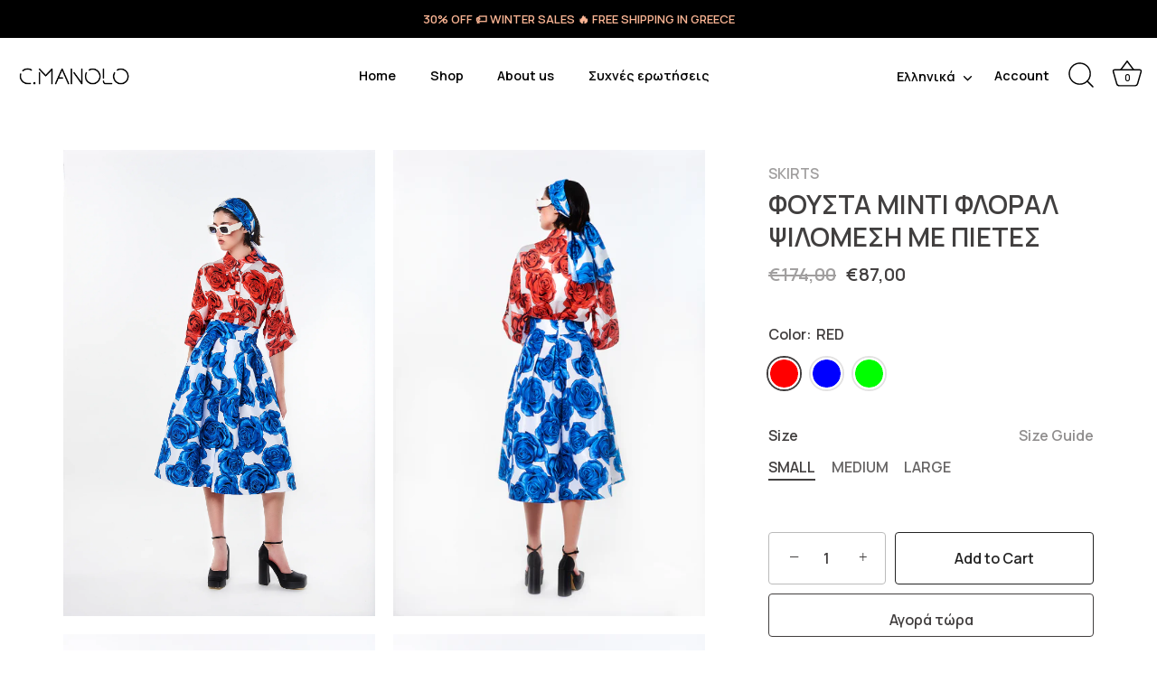

--- FILE ---
content_type: text/html; charset=utf-8
request_url: https://www.cmanolo.com/products/copy-of-coming-soon-%CF%86%CE%BF%CF%85%CF%83%CF%84%CE%B1-%CE%BC%CE%B9%CE%BD%CF%84%CE%B9-%CF%86%CE%BB%CE%BF%CF%81%CE%B1%CE%BB-%CF%88%CE%B9%CE%BB%CE%BF%CE%BC%CE%B5%CF%83%CE%B7-%CE%BC%CE%B5-%CF%80%CE%B9%CE%B5%CF%84%CE%B5%CF%83
body_size: 30853
content:
<!doctype html>
<html class="no-js" lang="el">
<head>
  <!-- Showcase 5.4.1 -->
  <link rel="preconnect" href="https://fonts.googleapis.com">
  <link rel="preconnect" href="https://fonts.gstatic.com" crossorigin>
  <!--<link href="https://fonts.googleapis.com/css2?family=Source+Sans+Pro:wght@400;600;700&display=swap" rel="stylesheet">-->
  <link href="https://fonts.googleapis.com/css2?family=Manrope:wght@600&family=STIX+Two+Text:wght@600&display=swap" rel="stylesheet">

    
  <link rel="preload" href="//www.cmanolo.com/cdn/shop/t/6/assets/styles.css?v=31568102534582473711759306008" as="style">
  <link rel="preload" href="//www.cmanolo.com/cdn/shop/t/6/assets/custom.css?v=20458296739119185591663578994" as="style">

  <meta charset="utf-8" />
<meta name="viewport" content="width=device-width,initial-scale=1.0" />
<meta http-equiv="X-UA-Compatible" content="IE=edge">

<link rel="preconnect" href="https://cdn.shopify.com" crossorigin>
<link rel="preconnect" href="https://fonts.shopify.com" crossorigin>
<link rel="preconnect" href="https://monorail-edge.shopifysvc.com">

<link rel="preload" href="//www.cmanolo.com/cdn/shop/t/6/assets/vendor.min.js?v=40198464047442238241659429531" as="script">
<link rel="preload" href="//www.cmanolo.com/cdn/shop/t/6/assets/theme.js?v=78299018765251054071762256365" as="script"><link rel="canonical" href="https://www.cmanolo.com/products/copy-of-coming-soon-%cf%86%ce%bf%cf%85%cf%83%cf%84%ce%b1-%ce%bc%ce%b9%ce%bd%cf%84%ce%b9-%cf%86%ce%bb%ce%bf%cf%81%ce%b1%ce%bb-%cf%88%ce%b9%ce%bb%ce%bf%ce%bc%ce%b5%cf%83%ce%b7-%ce%bc%ce%b5-%cf%80%ce%b9%ce%b5%cf%84%ce%b5%cf%83" /><link rel="shortcut icon" href="//www.cmanolo.com/cdn/shop/files/cm-cmanolo.png?v=1663595268" type="image/png" /><meta name="description" content="CODE: ΤΤ22662  ">


  <meta name="theme-color" content="#ffffff">

  <title>
    ΦΟΥΣΤΑ ΜΙΝΤΙ ΦΛΟΡΑΛ ΨΙΛΟΜΕΣΗ ΜΕ ΠΙΕΤΕΣ &ndash; CMANOLO
  </title>

  <meta property="og:site_name" content="CMANOLO">
<meta property="og:url" content="https://www.cmanolo.com/products/copy-of-coming-soon-%cf%86%ce%bf%cf%85%cf%83%cf%84%ce%b1-%ce%bc%ce%b9%ce%bd%cf%84%ce%b9-%cf%86%ce%bb%ce%bf%cf%81%ce%b1%ce%bb-%cf%88%ce%b9%ce%bb%ce%bf%ce%bc%ce%b5%cf%83%ce%b7-%ce%bc%ce%b5-%cf%80%ce%b9%ce%b5%cf%84%ce%b5%cf%83">
<meta property="og:title" content="ΦΟΥΣΤΑ ΜΙΝΤΙ ΦΛΟΡΑΛ ΨΙΛΟΜΕΣΗ ΜΕ ΠΙΕΤΕΣ">
<meta property="og:type" content="product">
<meta property="og:description" content="CODE: ΤΤ22662  "><meta property="og:image" content="http://www.cmanolo.com/cdn/shop/products/PP22642S-M-L_118_00_TT22662_174_00_2_61e8ce5b-3c9e-4939-8fac-040f3424d0af_1200x1200.jpg?v=1647960749">
  <meta property="og:image:secure_url" content="https://www.cmanolo.com/cdn/shop/products/PP22642S-M-L_118_00_TT22662_174_00_2_61e8ce5b-3c9e-4939-8fac-040f3424d0af_1200x1200.jpg?v=1647960749">
  <meta property="og:image:width" content="1282">
  <meta property="og:image:height" content="1920"><meta property="og:price:amount" content="87,00">
  <meta property="og:price:currency" content="EUR"><meta name="twitter:card" content="summary_large_image">
<meta name="twitter:title" content="ΦΟΥΣΤΑ ΜΙΝΤΙ ΦΛΟΡΑΛ ΨΙΛΟΜΕΣΗ ΜΕ ΠΙΕΤΕΣ">
<meta name="twitter:description" content="CODE: ΤΤ22662  ">


  <style data-shopify>
    :root {
      --viewport-height: 100vh;
      --viewport-height-first-section: 100vh;
      --nav-height: 0;
    }
  </style>
 
  <link href="//www.cmanolo.com/cdn/shop/t/6/assets/styles.css?v=31568102534582473711759306008" rel="stylesheet" type="text/css" media="all" />
  <link href="//www.cmanolo.com/cdn/shop/t/6/assets/custom.css?v=20458296739119185591663578994" rel="stylesheet" type="text/css" media="all" />
 
  
  
  
  
  
  
  
  
    <script>window.performance && window.performance.mark && window.performance.mark('shopify.content_for_header.start');</script><meta name="google-site-verification" content="wBiHxSMTtjudyeiBOTdeRGPxGGPaua457zYkomrKN-Y">
<meta id="shopify-digital-wallet" name="shopify-digital-wallet" content="/39096090755/digital_wallets/dialog">
<meta name="shopify-checkout-api-token" content="296818741379634dec3d28930f11f5c9">
<meta id="in-context-paypal-metadata" data-shop-id="39096090755" data-venmo-supported="false" data-environment="production" data-locale="en_US" data-paypal-v4="true" data-currency="EUR">
<link rel="alternate" hreflang="x-default" href="https://www.cmanolo.com/products/copy-of-coming-soon-%CF%86%CE%BF%CF%85%CF%83%CF%84%CE%B1-%CE%BC%CE%B9%CE%BD%CF%84%CE%B9-%CF%86%CE%BB%CE%BF%CF%81%CE%B1%CE%BB-%CF%88%CE%B9%CE%BB%CE%BF%CE%BC%CE%B5%CF%83%CE%B7-%CE%BC%CE%B5-%CF%80%CE%B9%CE%B5%CF%84%CE%B5%CF%83">
<link rel="alternate" hreflang="el" href="https://www.cmanolo.com/products/copy-of-coming-soon-%CF%86%CE%BF%CF%85%CF%83%CF%84%CE%B1-%CE%BC%CE%B9%CE%BD%CF%84%CE%B9-%CF%86%CE%BB%CE%BF%CF%81%CE%B1%CE%BB-%CF%88%CE%B9%CE%BB%CE%BF%CE%BC%CE%B5%CF%83%CE%B7-%CE%BC%CE%B5-%CF%80%CE%B9%CE%B5%CF%84%CE%B5%CF%83">
<link rel="alternate" hreflang="en" href="https://www.cmanolo.com/en/products/copy-of-coming-soon-%CF%86%CE%BF%CF%85%CF%83%CF%84%CE%B1-%CE%BC%CE%B9%CE%BD%CF%84%CE%B9-%CF%86%CE%BB%CE%BF%CF%81%CE%B1%CE%BB-%CF%88%CE%B9%CE%BB%CE%BF%CE%BC%CE%B5%CF%83%CE%B7-%CE%BC%CE%B5-%CF%80%CE%B9%CE%B5%CF%84%CE%B5%CF%83">
<link rel="alternate" type="application/json+oembed" href="https://www.cmanolo.com/products/copy-of-coming-soon-%cf%86%ce%bf%cf%85%cf%83%cf%84%ce%b1-%ce%bc%ce%b9%ce%bd%cf%84%ce%b9-%cf%86%ce%bb%ce%bf%cf%81%ce%b1%ce%bb-%cf%88%ce%b9%ce%bb%ce%bf%ce%bc%ce%b5%cf%83%ce%b7-%ce%bc%ce%b5-%cf%80%ce%b9%ce%b5%cf%84%ce%b5%cf%83.oembed">
<script async="async" src="/checkouts/internal/preloads.js?locale=el-GR"></script>
<script id="shopify-features" type="application/json">{"accessToken":"296818741379634dec3d28930f11f5c9","betas":["rich-media-storefront-analytics"],"domain":"www.cmanolo.com","predictiveSearch":true,"shopId":39096090755,"locale":"en"}</script>
<script>var Shopify = Shopify || {};
Shopify.shop = "c-manolo.myshopify.com";
Shopify.locale = "el";
Shopify.currency = {"active":"EUR","rate":"1.0"};
Shopify.country = "GR";
Shopify.theme = {"name":"Showcase","id":131704946819,"schema_name":"Showcase","schema_version":"6.0.0","theme_store_id":677,"role":"main"};
Shopify.theme.handle = "null";
Shopify.theme.style = {"id":null,"handle":null};
Shopify.cdnHost = "www.cmanolo.com/cdn";
Shopify.routes = Shopify.routes || {};
Shopify.routes.root = "/";</script>
<script type="module">!function(o){(o.Shopify=o.Shopify||{}).modules=!0}(window);</script>
<script>!function(o){function n(){var o=[];function n(){o.push(Array.prototype.slice.apply(arguments))}return n.q=o,n}var t=o.Shopify=o.Shopify||{};t.loadFeatures=n(),t.autoloadFeatures=n()}(window);</script>
<script id="shop-js-analytics" type="application/json">{"pageType":"product"}</script>
<script defer="defer" async type="module" src="//www.cmanolo.com/cdn/shopifycloud/shop-js/modules/v2/client.init-shop-cart-sync_DdtMNZJs.el.esm.js"></script>
<script defer="defer" async type="module" src="//www.cmanolo.com/cdn/shopifycloud/shop-js/modules/v2/chunk.common_C6ZZOMB-.esm.js"></script>
<script defer="defer" async type="module" src="//www.cmanolo.com/cdn/shopifycloud/shop-js/modules/v2/chunk.modal_HD9BR_KP.esm.js"></script>
<script type="module">
  await import("//www.cmanolo.com/cdn/shopifycloud/shop-js/modules/v2/client.init-shop-cart-sync_DdtMNZJs.el.esm.js");
await import("//www.cmanolo.com/cdn/shopifycloud/shop-js/modules/v2/chunk.common_C6ZZOMB-.esm.js");
await import("//www.cmanolo.com/cdn/shopifycloud/shop-js/modules/v2/chunk.modal_HD9BR_KP.esm.js");

  window.Shopify.SignInWithShop?.initShopCartSync?.({"fedCMEnabled":true,"windoidEnabled":true});

</script>
<script>(function() {
  var isLoaded = false;
  function asyncLoad() {
    if (isLoaded) return;
    isLoaded = true;
    var urls = ["https:\/\/localiseradmin.uppercommerce.com\/visitor.js?shop=c-manolo.myshopify.com","https:\/\/cdn.nfcube.com\/instafeed-d987bdd8c0bc8e8a47a62d5d650e04c9.js?shop=c-manolo.myshopify.com"];
    for (var i = 0; i < urls.length; i++) {
      var s = document.createElement('script');
      s.type = 'text/javascript';
      s.async = true;
      s.src = urls[i];
      var x = document.getElementsByTagName('script')[0];
      x.parentNode.insertBefore(s, x);
    }
  };
  if(window.attachEvent) {
    window.attachEvent('onload', asyncLoad);
  } else {
    window.addEventListener('load', asyncLoad, false);
  }
})();</script>
<script id="__st">var __st={"a":39096090755,"offset":7200,"reqid":"50670f44-1547-41a2-b98d-5045d34590e9-1769949214","pageurl":"www.cmanolo.com\/products\/copy-of-coming-soon-%CF%86%CE%BF%CF%85%CF%83%CF%84%CE%B1-%CE%BC%CE%B9%CE%BD%CF%84%CE%B9-%CF%86%CE%BB%CE%BF%CF%81%CE%B1%CE%BB-%CF%88%CE%B9%CE%BB%CE%BF%CE%BC%CE%B5%CF%83%CE%B7-%CE%BC%CE%B5-%CF%80%CE%B9%CE%B5%CF%84%CE%B5%CF%83","u":"49799b2236b2","p":"product","rtyp":"product","rid":6747968700547};</script>
<script>window.ShopifyPaypalV4VisibilityTracking = true;</script>
<script id="captcha-bootstrap">!function(){'use strict';const t='contact',e='account',n='new_comment',o=[[t,t],['blogs',n],['comments',n],[t,'customer']],c=[[e,'customer_login'],[e,'guest_login'],[e,'recover_customer_password'],[e,'create_customer']],r=t=>t.map((([t,e])=>`form[action*='/${t}']:not([data-nocaptcha='true']) input[name='form_type'][value='${e}']`)).join(','),a=t=>()=>t?[...document.querySelectorAll(t)].map((t=>t.form)):[];function s(){const t=[...o],e=r(t);return a(e)}const i='password',u='form_key',d=['recaptcha-v3-token','g-recaptcha-response','h-captcha-response',i],f=()=>{try{return window.sessionStorage}catch{return}},m='__shopify_v',_=t=>t.elements[u];function p(t,e,n=!1){try{const o=window.sessionStorage,c=JSON.parse(o.getItem(e)),{data:r}=function(t){const{data:e,action:n}=t;return t[m]||n?{data:e,action:n}:{data:t,action:n}}(c);for(const[e,n]of Object.entries(r))t.elements[e]&&(t.elements[e].value=n);n&&o.removeItem(e)}catch(o){console.error('form repopulation failed',{error:o})}}const l='form_type',E='cptcha';function T(t){t.dataset[E]=!0}const w=window,h=w.document,L='Shopify',v='ce_forms',y='captcha';let A=!1;((t,e)=>{const n=(g='f06e6c50-85a8-45c8-87d0-21a2b65856fe',I='https://cdn.shopify.com/shopifycloud/storefront-forms-hcaptcha/ce_storefront_forms_captcha_hcaptcha.v1.5.2.iife.js',D={infoText:'Προστατεύεται με το hCaptcha',privacyText:'Απόρρητο',termsText:'Όροι'},(t,e,n)=>{const o=w[L][v],c=o.bindForm;if(c)return c(t,g,e,D).then(n);var r;o.q.push([[t,g,e,D],n]),r=I,A||(h.body.append(Object.assign(h.createElement('script'),{id:'captcha-provider',async:!0,src:r})),A=!0)});var g,I,D;w[L]=w[L]||{},w[L][v]=w[L][v]||{},w[L][v].q=[],w[L][y]=w[L][y]||{},w[L][y].protect=function(t,e){n(t,void 0,e),T(t)},Object.freeze(w[L][y]),function(t,e,n,w,h,L){const[v,y,A,g]=function(t,e,n){const i=e?o:[],u=t?c:[],d=[...i,...u],f=r(d),m=r(i),_=r(d.filter((([t,e])=>n.includes(e))));return[a(f),a(m),a(_),s()]}(w,h,L),I=t=>{const e=t.target;return e instanceof HTMLFormElement?e:e&&e.form},D=t=>v().includes(t);t.addEventListener('submit',(t=>{const e=I(t);if(!e)return;const n=D(e)&&!e.dataset.hcaptchaBound&&!e.dataset.recaptchaBound,o=_(e),c=g().includes(e)&&(!o||!o.value);(n||c)&&t.preventDefault(),c&&!n&&(function(t){try{if(!f())return;!function(t){const e=f();if(!e)return;const n=_(t);if(!n)return;const o=n.value;o&&e.removeItem(o)}(t);const e=Array.from(Array(32),(()=>Math.random().toString(36)[2])).join('');!function(t,e){_(t)||t.append(Object.assign(document.createElement('input'),{type:'hidden',name:u})),t.elements[u].value=e}(t,e),function(t,e){const n=f();if(!n)return;const o=[...t.querySelectorAll(`input[type='${i}']`)].map((({name:t})=>t)),c=[...d,...o],r={};for(const[a,s]of new FormData(t).entries())c.includes(a)||(r[a]=s);n.setItem(e,JSON.stringify({[m]:1,action:t.action,data:r}))}(t,e)}catch(e){console.error('failed to persist form',e)}}(e),e.submit())}));const S=(t,e)=>{t&&!t.dataset[E]&&(n(t,e.some((e=>e===t))),T(t))};for(const o of['focusin','change'])t.addEventListener(o,(t=>{const e=I(t);D(e)&&S(e,y())}));const B=e.get('form_key'),M=e.get(l),P=B&&M;t.addEventListener('DOMContentLoaded',(()=>{const t=y();if(P)for(const e of t)e.elements[l].value===M&&p(e,B);[...new Set([...A(),...v().filter((t=>'true'===t.dataset.shopifyCaptcha))])].forEach((e=>S(e,t)))}))}(h,new URLSearchParams(w.location.search),n,t,e,['guest_login'])})(!0,!0)}();</script>
<script integrity="sha256-4kQ18oKyAcykRKYeNunJcIwy7WH5gtpwJnB7kiuLZ1E=" data-source-attribution="shopify.loadfeatures" defer="defer" src="//www.cmanolo.com/cdn/shopifycloud/storefront/assets/storefront/load_feature-a0a9edcb.js" crossorigin="anonymous"></script>
<script data-source-attribution="shopify.dynamic_checkout.dynamic.init">var Shopify=Shopify||{};Shopify.PaymentButton=Shopify.PaymentButton||{isStorefrontPortableWallets:!0,init:function(){window.Shopify.PaymentButton.init=function(){};var t=document.createElement("script");t.src="https://www.cmanolo.com/cdn/shopifycloud/portable-wallets/latest/portable-wallets.el.js",t.type="module",document.head.appendChild(t)}};
</script>
<script data-source-attribution="shopify.dynamic_checkout.buyer_consent">
  function portableWalletsHideBuyerConsent(e){var t=document.getElementById("shopify-buyer-consent"),n=document.getElementById("shopify-subscription-policy-button");t&&n&&(t.classList.add("hidden"),t.setAttribute("aria-hidden","true"),n.removeEventListener("click",e))}function portableWalletsShowBuyerConsent(e){var t=document.getElementById("shopify-buyer-consent"),n=document.getElementById("shopify-subscription-policy-button");t&&n&&(t.classList.remove("hidden"),t.removeAttribute("aria-hidden"),n.addEventListener("click",e))}window.Shopify?.PaymentButton&&(window.Shopify.PaymentButton.hideBuyerConsent=portableWalletsHideBuyerConsent,window.Shopify.PaymentButton.showBuyerConsent=portableWalletsShowBuyerConsent);
</script>
<script>
  function portableWalletsCleanup(e){e&&e.src&&console.error("Failed to load portable wallets script "+e.src);var t=document.querySelectorAll("shopify-accelerated-checkout .shopify-payment-button__skeleton, shopify-accelerated-checkout-cart .wallet-cart-button__skeleton"),e=document.getElementById("shopify-buyer-consent");for(let e=0;e<t.length;e++)t[e].remove();e&&e.remove()}function portableWalletsNotLoadedAsModule(e){e instanceof ErrorEvent&&"string"==typeof e.message&&e.message.includes("import.meta")&&"string"==typeof e.filename&&e.filename.includes("portable-wallets")&&(window.removeEventListener("error",portableWalletsNotLoadedAsModule),window.Shopify.PaymentButton.failedToLoad=e,"loading"===document.readyState?document.addEventListener("DOMContentLoaded",window.Shopify.PaymentButton.init):window.Shopify.PaymentButton.init())}window.addEventListener("error",portableWalletsNotLoadedAsModule);
</script>

<script type="module" src="https://www.cmanolo.com/cdn/shopifycloud/portable-wallets/latest/portable-wallets.el.js" onError="portableWalletsCleanup(this)" crossorigin="anonymous"></script>
<script nomodule>
  document.addEventListener("DOMContentLoaded", portableWalletsCleanup);
</script>

<link id="shopify-accelerated-checkout-styles" rel="stylesheet" media="screen" href="https://www.cmanolo.com/cdn/shopifycloud/portable-wallets/latest/accelerated-checkout-backwards-compat.css" crossorigin="anonymous">
<style id="shopify-accelerated-checkout-cart">
        #shopify-buyer-consent {
  margin-top: 1em;
  display: inline-block;
  width: 100%;
}

#shopify-buyer-consent.hidden {
  display: none;
}

#shopify-subscription-policy-button {
  background: none;
  border: none;
  padding: 0;
  text-decoration: underline;
  font-size: inherit;
  cursor: pointer;
}

#shopify-subscription-policy-button::before {
  box-shadow: none;
}

      </style>

<script>window.performance && window.performance.mark && window.performance.mark('shopify.content_for_header.end');</script>
  

  <script>
    document.documentElement.className = document.documentElement.className.replace('no-js', 'js');
    window.theme = window.theme || {};
    
      theme.money_format_with_code_preference = "€{{amount_with_comma_separator}}";
    
    theme.money_format = "€{{amount_with_comma_separator}}";
    theme.money_container = '.theme-money';
    theme.strings = {
      previous: "Previous",
      next: "Next",
      close: "Close",
      addressError: "Error looking up that address",
      addressNoResults: "No results for that address",
      addressQueryLimit: "You have exceeded the Google API usage limit. Consider upgrading to a \u003ca href=\"https:\/\/developers.google.com\/maps\/premium\/usage-limits\"\u003ePremium Plan\u003c\/a\u003e.",
      authError: "There was a problem authenticating your Google Maps API Key.",
      back: "Back",
      cartConfirmation: "You must agree to the terms and conditions before continuing.",
      loadMore: "Load more",
      infiniteScrollNoMore: "No more results",
      priceNonExistent: "Unavailable",
      buttonDefault: "Add to Cart",
      buttonPreorder: "Pre-order",
      buttonNoStock: "Out of stock",
      buttonNoVariant: "Unavailable",
      variantNoStock: "Sold out",
      unitPriceSeparator: " \/ ",
      colorBoxPrevious: "Previous",
      colorBoxNext: "Next",
      colorBoxClose: "Close",
      navigateHome: "Home",
      productAddingToCart: "Adding",
      productAddedToCart: "Added to cart",
      popupWasAdded: "was added to your cart",
      popupCheckout: "Checkout",
      popupContinueShopping: "Continue shopping",
      onlyXLeft: "[[ quantity ]] in stock",
      priceSoldOut: "Sold Out",
      inventoryLowStock: "Low stock",
      inventoryInStock: "In stock",
      loading: "Loading...",
      viewCart: "View cart",
      page: "Page {{ page }}",
      imageSlider: "Image slider",
      clearAll: "Clear all"
    };
    theme.routes = {
      root_url: '/',
      cart_url: '/cart',
      cart_add_url: '/cart/add',
      checkout: '/checkout'
    };
    theme.settings = {
      animationEnabledDesktop: false,
      animationEnabledMobile: true
    };

    theme.checkViewportFillers = function(){
      var toggleState = false;
      var elPageContent = document.getElementById('page-content');
      if(elPageContent) {
        var elOverlapSection = elPageContent.querySelector('.header-overlap-section');
        if (elOverlapSection) {
          var padding = parseInt(getComputedStyle(elPageContent).getPropertyValue('padding-top'));
          toggleState = ((Math.round(elOverlapSection.offsetTop) - padding) === 0);
        }
      }
      if(toggleState) {
        document.getElementsByTagName('body')[0].classList.add('header-section-overlap');
      } else {
        document.getElementsByTagName('body')[0].classList.remove('header-section-overlap');
      }
    };

    theme.assessAltLogo = function(){
      var elsOverlappers = document.querySelectorAll('.needs-alt-logo');
      var useAltLogo = false;
      if(elsOverlappers.length) {
        var elSiteControl = document.querySelector('#site-control');
        var elSiteControlInner = document.querySelector('#site-control .site-control__inner');
        var headerMid = elSiteControlInner.offsetTop + elSiteControl.offsetTop + elSiteControlInner.offsetHeight / 2;
        Array.prototype.forEach.call(elsOverlappers, function(el, i){
          var thisTop = el.getBoundingClientRect().top;
          var thisBottom = thisTop + el.offsetHeight;
          if(headerMid > thisTop && headerMid < thisBottom) {
            useAltLogo = true;
            return false;
          }
        });
      }
      if(useAltLogo) {
        document.getElementsByTagName('body')[0].classList.add('use-alt-logo');
      } else {
        document.getElementsByTagName('body')[0].classList.remove('use-alt-logo');
      }
    };
  </script>
<!-- BEGIN app block: shopify://apps/instafeed/blocks/head-block/c447db20-095d-4a10-9725-b5977662c9d5 --><link rel="preconnect" href="https://cdn.nfcube.com/">
<link rel="preconnect" href="https://scontent.cdninstagram.com/">


  <script>
    document.addEventListener('DOMContentLoaded', function () {
      let instafeedScript = document.createElement('script');

      
        instafeedScript.src = 'https://cdn.nfcube.com/instafeed-d987bdd8c0bc8e8a47a62d5d650e04c9.js';
      

      document.body.appendChild(instafeedScript);
    });
  </script>





<!-- END app block --><script src="https://cdn.shopify.com/extensions/019c0df3-88cf-731f-9e5f-23c6f805a392/etranslate-244/assets/floating-selector.js" type="text/javascript" defer="defer"></script>
<link href="https://monorail-edge.shopifysvc.com" rel="dns-prefetch">
<script>(function(){if ("sendBeacon" in navigator && "performance" in window) {try {var session_token_from_headers = performance.getEntriesByType('navigation')[0].serverTiming.find(x => x.name == '_s').description;} catch {var session_token_from_headers = undefined;}var session_cookie_matches = document.cookie.match(/_shopify_s=([^;]*)/);var session_token_from_cookie = session_cookie_matches && session_cookie_matches.length === 2 ? session_cookie_matches[1] : "";var session_token = session_token_from_headers || session_token_from_cookie || "";function handle_abandonment_event(e) {var entries = performance.getEntries().filter(function(entry) {return /monorail-edge.shopifysvc.com/.test(entry.name);});if (!window.abandonment_tracked && entries.length === 0) {window.abandonment_tracked = true;var currentMs = Date.now();var navigation_start = performance.timing.navigationStart;var payload = {shop_id: 39096090755,url: window.location.href,navigation_start,duration: currentMs - navigation_start,session_token,page_type: "product"};window.navigator.sendBeacon("https://monorail-edge.shopifysvc.com/v1/produce", JSON.stringify({schema_id: "online_store_buyer_site_abandonment/1.1",payload: payload,metadata: {event_created_at_ms: currentMs,event_sent_at_ms: currentMs}}));}}window.addEventListener('pagehide', handle_abandonment_event);}}());</script>
<script id="web-pixels-manager-setup">(function e(e,d,r,n,o){if(void 0===o&&(o={}),!Boolean(null===(a=null===(i=window.Shopify)||void 0===i?void 0:i.analytics)||void 0===a?void 0:a.replayQueue)){var i,a;window.Shopify=window.Shopify||{};var t=window.Shopify;t.analytics=t.analytics||{};var s=t.analytics;s.replayQueue=[],s.publish=function(e,d,r){return s.replayQueue.push([e,d,r]),!0};try{self.performance.mark("wpm:start")}catch(e){}var l=function(){var e={modern:/Edge?\/(1{2}[4-9]|1[2-9]\d|[2-9]\d{2}|\d{4,})\.\d+(\.\d+|)|Firefox\/(1{2}[4-9]|1[2-9]\d|[2-9]\d{2}|\d{4,})\.\d+(\.\d+|)|Chrom(ium|e)\/(9{2}|\d{3,})\.\d+(\.\d+|)|(Maci|X1{2}).+ Version\/(15\.\d+|(1[6-9]|[2-9]\d|\d{3,})\.\d+)([,.]\d+|)( \(\w+\)|)( Mobile\/\w+|) Safari\/|Chrome.+OPR\/(9{2}|\d{3,})\.\d+\.\d+|(CPU[ +]OS|iPhone[ +]OS|CPU[ +]iPhone|CPU IPhone OS|CPU iPad OS)[ +]+(15[._]\d+|(1[6-9]|[2-9]\d|\d{3,})[._]\d+)([._]\d+|)|Android:?[ /-](13[3-9]|1[4-9]\d|[2-9]\d{2}|\d{4,})(\.\d+|)(\.\d+|)|Android.+Firefox\/(13[5-9]|1[4-9]\d|[2-9]\d{2}|\d{4,})\.\d+(\.\d+|)|Android.+Chrom(ium|e)\/(13[3-9]|1[4-9]\d|[2-9]\d{2}|\d{4,})\.\d+(\.\d+|)|SamsungBrowser\/([2-9]\d|\d{3,})\.\d+/,legacy:/Edge?\/(1[6-9]|[2-9]\d|\d{3,})\.\d+(\.\d+|)|Firefox\/(5[4-9]|[6-9]\d|\d{3,})\.\d+(\.\d+|)|Chrom(ium|e)\/(5[1-9]|[6-9]\d|\d{3,})\.\d+(\.\d+|)([\d.]+$|.*Safari\/(?![\d.]+ Edge\/[\d.]+$))|(Maci|X1{2}).+ Version\/(10\.\d+|(1[1-9]|[2-9]\d|\d{3,})\.\d+)([,.]\d+|)( \(\w+\)|)( Mobile\/\w+|) Safari\/|Chrome.+OPR\/(3[89]|[4-9]\d|\d{3,})\.\d+\.\d+|(CPU[ +]OS|iPhone[ +]OS|CPU[ +]iPhone|CPU IPhone OS|CPU iPad OS)[ +]+(10[._]\d+|(1[1-9]|[2-9]\d|\d{3,})[._]\d+)([._]\d+|)|Android:?[ /-](13[3-9]|1[4-9]\d|[2-9]\d{2}|\d{4,})(\.\d+|)(\.\d+|)|Mobile Safari.+OPR\/([89]\d|\d{3,})\.\d+\.\d+|Android.+Firefox\/(13[5-9]|1[4-9]\d|[2-9]\d{2}|\d{4,})\.\d+(\.\d+|)|Android.+Chrom(ium|e)\/(13[3-9]|1[4-9]\d|[2-9]\d{2}|\d{4,})\.\d+(\.\d+|)|Android.+(UC? ?Browser|UCWEB|U3)[ /]?(15\.([5-9]|\d{2,})|(1[6-9]|[2-9]\d|\d{3,})\.\d+)\.\d+|SamsungBrowser\/(5\.\d+|([6-9]|\d{2,})\.\d+)|Android.+MQ{2}Browser\/(14(\.(9|\d{2,})|)|(1[5-9]|[2-9]\d|\d{3,})(\.\d+|))(\.\d+|)|K[Aa][Ii]OS\/(3\.\d+|([4-9]|\d{2,})\.\d+)(\.\d+|)/},d=e.modern,r=e.legacy,n=navigator.userAgent;return n.match(d)?"modern":n.match(r)?"legacy":"unknown"}(),u="modern"===l?"modern":"legacy",c=(null!=n?n:{modern:"",legacy:""})[u],f=function(e){return[e.baseUrl,"/wpm","/b",e.hashVersion,"modern"===e.buildTarget?"m":"l",".js"].join("")}({baseUrl:d,hashVersion:r,buildTarget:u}),m=function(e){var d=e.version,r=e.bundleTarget,n=e.surface,o=e.pageUrl,i=e.monorailEndpoint;return{emit:function(e){var a=e.status,t=e.errorMsg,s=(new Date).getTime(),l=JSON.stringify({metadata:{event_sent_at_ms:s},events:[{schema_id:"web_pixels_manager_load/3.1",payload:{version:d,bundle_target:r,page_url:o,status:a,surface:n,error_msg:t},metadata:{event_created_at_ms:s}}]});if(!i)return console&&console.warn&&console.warn("[Web Pixels Manager] No Monorail endpoint provided, skipping logging."),!1;try{return self.navigator.sendBeacon.bind(self.navigator)(i,l)}catch(e){}var u=new XMLHttpRequest;try{return u.open("POST",i,!0),u.setRequestHeader("Content-Type","text/plain"),u.send(l),!0}catch(e){return console&&console.warn&&console.warn("[Web Pixels Manager] Got an unhandled error while logging to Monorail."),!1}}}}({version:r,bundleTarget:l,surface:e.surface,pageUrl:self.location.href,monorailEndpoint:e.monorailEndpoint});try{o.browserTarget=l,function(e){var d=e.src,r=e.async,n=void 0===r||r,o=e.onload,i=e.onerror,a=e.sri,t=e.scriptDataAttributes,s=void 0===t?{}:t,l=document.createElement("script"),u=document.querySelector("head"),c=document.querySelector("body");if(l.async=n,l.src=d,a&&(l.integrity=a,l.crossOrigin="anonymous"),s)for(var f in s)if(Object.prototype.hasOwnProperty.call(s,f))try{l.dataset[f]=s[f]}catch(e){}if(o&&l.addEventListener("load",o),i&&l.addEventListener("error",i),u)u.appendChild(l);else{if(!c)throw new Error("Did not find a head or body element to append the script");c.appendChild(l)}}({src:f,async:!0,onload:function(){if(!function(){var e,d;return Boolean(null===(d=null===(e=window.Shopify)||void 0===e?void 0:e.analytics)||void 0===d?void 0:d.initialized)}()){var d=window.webPixelsManager.init(e)||void 0;if(d){var r=window.Shopify.analytics;r.replayQueue.forEach((function(e){var r=e[0],n=e[1],o=e[2];d.publishCustomEvent(r,n,o)})),r.replayQueue=[],r.publish=d.publishCustomEvent,r.visitor=d.visitor,r.initialized=!0}}},onerror:function(){return m.emit({status:"failed",errorMsg:"".concat(f," has failed to load")})},sri:function(e){var d=/^sha384-[A-Za-z0-9+/=]+$/;return"string"==typeof e&&d.test(e)}(c)?c:"",scriptDataAttributes:o}),m.emit({status:"loading"})}catch(e){m.emit({status:"failed",errorMsg:(null==e?void 0:e.message)||"Unknown error"})}}})({shopId: 39096090755,storefrontBaseUrl: "https://www.cmanolo.com",extensionsBaseUrl: "https://extensions.shopifycdn.com/cdn/shopifycloud/web-pixels-manager",monorailEndpoint: "https://monorail-edge.shopifysvc.com/unstable/produce_batch",surface: "storefront-renderer",enabledBetaFlags: ["2dca8a86"],webPixelsConfigList: [{"id":"871629133","configuration":"{\"config\":\"{\\\"google_tag_ids\\\":[\\\"G-CCFTEL4CEK\\\",\\\"GT-WB7M58F4\\\"],\\\"target_country\\\":\\\"ZZ\\\",\\\"gtag_events\\\":[{\\\"type\\\":\\\"search\\\",\\\"action_label\\\":\\\"G-CCFTEL4CEK\\\"},{\\\"type\\\":\\\"begin_checkout\\\",\\\"action_label\\\":\\\"G-CCFTEL4CEK\\\"},{\\\"type\\\":\\\"view_item\\\",\\\"action_label\\\":[\\\"G-CCFTEL4CEK\\\",\\\"MC-EF1TN7Z5D5\\\"]},{\\\"type\\\":\\\"purchase\\\",\\\"action_label\\\":[\\\"G-CCFTEL4CEK\\\",\\\"MC-EF1TN7Z5D5\\\"]},{\\\"type\\\":\\\"page_view\\\",\\\"action_label\\\":[\\\"G-CCFTEL4CEK\\\",\\\"MC-EF1TN7Z5D5\\\"]},{\\\"type\\\":\\\"add_payment_info\\\",\\\"action_label\\\":\\\"G-CCFTEL4CEK\\\"},{\\\"type\\\":\\\"add_to_cart\\\",\\\"action_label\\\":\\\"G-CCFTEL4CEK\\\"}],\\\"enable_monitoring_mode\\\":false}\"}","eventPayloadVersion":"v1","runtimeContext":"OPEN","scriptVersion":"b2a88bafab3e21179ed38636efcd8a93","type":"APP","apiClientId":1780363,"privacyPurposes":[],"dataSharingAdjustments":{"protectedCustomerApprovalScopes":["read_customer_address","read_customer_email","read_customer_name","read_customer_personal_data","read_customer_phone"]}},{"id":"375095629","configuration":"{\"pixel_id\":\"694043281506408\",\"pixel_type\":\"facebook_pixel\",\"metaapp_system_user_token\":\"-\"}","eventPayloadVersion":"v1","runtimeContext":"OPEN","scriptVersion":"ca16bc87fe92b6042fbaa3acc2fbdaa6","type":"APP","apiClientId":2329312,"privacyPurposes":["ANALYTICS","MARKETING","SALE_OF_DATA"],"dataSharingAdjustments":{"protectedCustomerApprovalScopes":["read_customer_address","read_customer_email","read_customer_name","read_customer_personal_data","read_customer_phone"]}},{"id":"shopify-app-pixel","configuration":"{}","eventPayloadVersion":"v1","runtimeContext":"STRICT","scriptVersion":"0450","apiClientId":"shopify-pixel","type":"APP","privacyPurposes":["ANALYTICS","MARKETING"]},{"id":"shopify-custom-pixel","eventPayloadVersion":"v1","runtimeContext":"LAX","scriptVersion":"0450","apiClientId":"shopify-pixel","type":"CUSTOM","privacyPurposes":["ANALYTICS","MARKETING"]}],isMerchantRequest: false,initData: {"shop":{"name":"CMANOLO","paymentSettings":{"currencyCode":"EUR"},"myshopifyDomain":"c-manolo.myshopify.com","countryCode":"GR","storefrontUrl":"https:\/\/www.cmanolo.com"},"customer":null,"cart":null,"checkout":null,"productVariants":[{"price":{"amount":87.0,"currencyCode":"EUR"},"product":{"title":"ΦΟΥΣΤΑ ΜΙΝΤΙ ΦΛΟΡΑΛ ΨΙΛΟΜΕΣΗ ΜΕ ΠΙΕΤΕΣ","vendor":"CMANOLO","id":"6747968700547","untranslatedTitle":"ΦΟΥΣΤΑ ΜΙΝΤΙ ΦΛΟΡΑΛ ΨΙΛΟΜΕΣΗ ΜΕ ΠΙΕΤΕΣ","url":"\/products\/copy-of-coming-soon-%CF%86%CE%BF%CF%85%CF%83%CF%84%CE%B1-%CE%BC%CE%B9%CE%BD%CF%84%CE%B9-%CF%86%CE%BB%CE%BF%CF%81%CE%B1%CE%BB-%CF%88%CE%B9%CE%BB%CE%BF%CE%BC%CE%B5%CF%83%CE%B7-%CE%BC%CE%B5-%CF%80%CE%B9%CE%B5%CF%84%CE%B5%CF%83","type":"SKIRTS"},"id":"39688668479619","image":{"src":"\/\/www.cmanolo.com\/cdn\/shop\/products\/PP22642S-M-L_118_00_TT22662_174_00_2_61e8ce5b-3c9e-4939-8fac-040f3424d0af.jpg?v=1647960749"},"sku":null,"title":"RED \/ SMALL","untranslatedTitle":"RED \/ SMALL"},{"price":{"amount":87.0,"currencyCode":"EUR"},"product":{"title":"ΦΟΥΣΤΑ ΜΙΝΤΙ ΦΛΟΡΑΛ ΨΙΛΟΜΕΣΗ ΜΕ ΠΙΕΤΕΣ","vendor":"CMANOLO","id":"6747968700547","untranslatedTitle":"ΦΟΥΣΤΑ ΜΙΝΤΙ ΦΛΟΡΑΛ ΨΙΛΟΜΕΣΗ ΜΕ ΠΙΕΤΕΣ","url":"\/products\/copy-of-coming-soon-%CF%86%CE%BF%CF%85%CF%83%CF%84%CE%B1-%CE%BC%CE%B9%CE%BD%CF%84%CE%B9-%CF%86%CE%BB%CE%BF%CF%81%CE%B1%CE%BB-%CF%88%CE%B9%CE%BB%CE%BF%CE%BC%CE%B5%CF%83%CE%B7-%CE%BC%CE%B5-%CF%80%CE%B9%CE%B5%CF%84%CE%B5%CF%83","type":"SKIRTS"},"id":"39688668512387","image":{"src":"\/\/www.cmanolo.com\/cdn\/shop\/products\/PP22642S-M-L_118_00_TT22662_174_00_2_61e8ce5b-3c9e-4939-8fac-040f3424d0af.jpg?v=1647960749"},"sku":null,"title":"RED \/ MEDIUM","untranslatedTitle":"RED \/ MEDIUM"},{"price":{"amount":87.0,"currencyCode":"EUR"},"product":{"title":"ΦΟΥΣΤΑ ΜΙΝΤΙ ΦΛΟΡΑΛ ΨΙΛΟΜΕΣΗ ΜΕ ΠΙΕΤΕΣ","vendor":"CMANOLO","id":"6747968700547","untranslatedTitle":"ΦΟΥΣΤΑ ΜΙΝΤΙ ΦΛΟΡΑΛ ΨΙΛΟΜΕΣΗ ΜΕ ΠΙΕΤΕΣ","url":"\/products\/copy-of-coming-soon-%CF%86%CE%BF%CF%85%CF%83%CF%84%CE%B1-%CE%BC%CE%B9%CE%BD%CF%84%CE%B9-%CF%86%CE%BB%CE%BF%CF%81%CE%B1%CE%BB-%CF%88%CE%B9%CE%BB%CE%BF%CE%BC%CE%B5%CF%83%CE%B7-%CE%BC%CE%B5-%CF%80%CE%B9%CE%B5%CF%84%CE%B5%CF%83","type":"SKIRTS"},"id":"39688668545155","image":{"src":"\/\/www.cmanolo.com\/cdn\/shop\/products\/PP22642S-M-L_118_00_TT22662_174_00_2_61e8ce5b-3c9e-4939-8fac-040f3424d0af.jpg?v=1647960749"},"sku":null,"title":"RED \/ LARGE","untranslatedTitle":"RED \/ LARGE"},{"price":{"amount":87.0,"currencyCode":"EUR"},"product":{"title":"ΦΟΥΣΤΑ ΜΙΝΤΙ ΦΛΟΡΑΛ ΨΙΛΟΜΕΣΗ ΜΕ ΠΙΕΤΕΣ","vendor":"CMANOLO","id":"6747968700547","untranslatedTitle":"ΦΟΥΣΤΑ ΜΙΝΤΙ ΦΛΟΡΑΛ ΨΙΛΟΜΕΣΗ ΜΕ ΠΙΕΤΕΣ","url":"\/products\/copy-of-coming-soon-%CF%86%CE%BF%CF%85%CF%83%CF%84%CE%B1-%CE%BC%CE%B9%CE%BD%CF%84%CE%B9-%CF%86%CE%BB%CE%BF%CF%81%CE%B1%CE%BB-%CF%88%CE%B9%CE%BB%CE%BF%CE%BC%CE%B5%CF%83%CE%B7-%CE%BC%CE%B5-%CF%80%CE%B9%CE%B5%CF%84%CE%B5%CF%83","type":"SKIRTS"},"id":"39688668577923","image":{"src":"\/\/www.cmanolo.com\/cdn\/shop\/products\/PP22642S-M-L_118_00_TT22662_174_00_2_61e8ce5b-3c9e-4939-8fac-040f3424d0af.jpg?v=1647960749"},"sku":null,"title":"BLUE \/ SMALL","untranslatedTitle":"BLUE \/ SMALL"},{"price":{"amount":87.0,"currencyCode":"EUR"},"product":{"title":"ΦΟΥΣΤΑ ΜΙΝΤΙ ΦΛΟΡΑΛ ΨΙΛΟΜΕΣΗ ΜΕ ΠΙΕΤΕΣ","vendor":"CMANOLO","id":"6747968700547","untranslatedTitle":"ΦΟΥΣΤΑ ΜΙΝΤΙ ΦΛΟΡΑΛ ΨΙΛΟΜΕΣΗ ΜΕ ΠΙΕΤΕΣ","url":"\/products\/copy-of-coming-soon-%CF%86%CE%BF%CF%85%CF%83%CF%84%CE%B1-%CE%BC%CE%B9%CE%BD%CF%84%CE%B9-%CF%86%CE%BB%CE%BF%CF%81%CE%B1%CE%BB-%CF%88%CE%B9%CE%BB%CE%BF%CE%BC%CE%B5%CF%83%CE%B7-%CE%BC%CE%B5-%CF%80%CE%B9%CE%B5%CF%84%CE%B5%CF%83","type":"SKIRTS"},"id":"39688668610691","image":{"src":"\/\/www.cmanolo.com\/cdn\/shop\/products\/PP22642S-M-L_118_00_TT22662_174_00_2_61e8ce5b-3c9e-4939-8fac-040f3424d0af.jpg?v=1647960749"},"sku":null,"title":"BLUE \/ MEDIUM","untranslatedTitle":"BLUE \/ MEDIUM"},{"price":{"amount":87.0,"currencyCode":"EUR"},"product":{"title":"ΦΟΥΣΤΑ ΜΙΝΤΙ ΦΛΟΡΑΛ ΨΙΛΟΜΕΣΗ ΜΕ ΠΙΕΤΕΣ","vendor":"CMANOLO","id":"6747968700547","untranslatedTitle":"ΦΟΥΣΤΑ ΜΙΝΤΙ ΦΛΟΡΑΛ ΨΙΛΟΜΕΣΗ ΜΕ ΠΙΕΤΕΣ","url":"\/products\/copy-of-coming-soon-%CF%86%CE%BF%CF%85%CF%83%CF%84%CE%B1-%CE%BC%CE%B9%CE%BD%CF%84%CE%B9-%CF%86%CE%BB%CE%BF%CF%81%CE%B1%CE%BB-%CF%88%CE%B9%CE%BB%CE%BF%CE%BC%CE%B5%CF%83%CE%B7-%CE%BC%CE%B5-%CF%80%CE%B9%CE%B5%CF%84%CE%B5%CF%83","type":"SKIRTS"},"id":"39688668643459","image":{"src":"\/\/www.cmanolo.com\/cdn\/shop\/products\/PP22642S-M-L_118_00_TT22662_174_00_2_61e8ce5b-3c9e-4939-8fac-040f3424d0af.jpg?v=1647960749"},"sku":null,"title":"BLUE \/ LARGE","untranslatedTitle":"BLUE \/ LARGE"},{"price":{"amount":87.0,"currencyCode":"EUR"},"product":{"title":"ΦΟΥΣΤΑ ΜΙΝΤΙ ΦΛΟΡΑΛ ΨΙΛΟΜΕΣΗ ΜΕ ΠΙΕΤΕΣ","vendor":"CMANOLO","id":"6747968700547","untranslatedTitle":"ΦΟΥΣΤΑ ΜΙΝΤΙ ΦΛΟΡΑΛ ΨΙΛΟΜΕΣΗ ΜΕ ΠΙΕΤΕΣ","url":"\/products\/copy-of-coming-soon-%CF%86%CE%BF%CF%85%CF%83%CF%84%CE%B1-%CE%BC%CE%B9%CE%BD%CF%84%CE%B9-%CF%86%CE%BB%CE%BF%CF%81%CE%B1%CE%BB-%CF%88%CE%B9%CE%BB%CE%BF%CE%BC%CE%B5%CF%83%CE%B7-%CE%BC%CE%B5-%CF%80%CE%B9%CE%B5%CF%84%CE%B5%CF%83","type":"SKIRTS"},"id":"39688668676227","image":{"src":"\/\/www.cmanolo.com\/cdn\/shop\/products\/PP22642S-M-L_118_00_TT22662_174_00_2_61e8ce5b-3c9e-4939-8fac-040f3424d0af.jpg?v=1647960749"},"sku":null,"title":"LIME \/ SMALL","untranslatedTitle":"LIME \/ SMALL"},{"price":{"amount":87.0,"currencyCode":"EUR"},"product":{"title":"ΦΟΥΣΤΑ ΜΙΝΤΙ ΦΛΟΡΑΛ ΨΙΛΟΜΕΣΗ ΜΕ ΠΙΕΤΕΣ","vendor":"CMANOLO","id":"6747968700547","untranslatedTitle":"ΦΟΥΣΤΑ ΜΙΝΤΙ ΦΛΟΡΑΛ ΨΙΛΟΜΕΣΗ ΜΕ ΠΙΕΤΕΣ","url":"\/products\/copy-of-coming-soon-%CF%86%CE%BF%CF%85%CF%83%CF%84%CE%B1-%CE%BC%CE%B9%CE%BD%CF%84%CE%B9-%CF%86%CE%BB%CE%BF%CF%81%CE%B1%CE%BB-%CF%88%CE%B9%CE%BB%CE%BF%CE%BC%CE%B5%CF%83%CE%B7-%CE%BC%CE%B5-%CF%80%CE%B9%CE%B5%CF%84%CE%B5%CF%83","type":"SKIRTS"},"id":"39688668708995","image":{"src":"\/\/www.cmanolo.com\/cdn\/shop\/products\/PP22642S-M-L_118_00_TT22662_174_00_2_61e8ce5b-3c9e-4939-8fac-040f3424d0af.jpg?v=1647960749"},"sku":null,"title":"LIME \/ MEDIUM","untranslatedTitle":"LIME \/ MEDIUM"},{"price":{"amount":87.0,"currencyCode":"EUR"},"product":{"title":"ΦΟΥΣΤΑ ΜΙΝΤΙ ΦΛΟΡΑΛ ΨΙΛΟΜΕΣΗ ΜΕ ΠΙΕΤΕΣ","vendor":"CMANOLO","id":"6747968700547","untranslatedTitle":"ΦΟΥΣΤΑ ΜΙΝΤΙ ΦΛΟΡΑΛ ΨΙΛΟΜΕΣΗ ΜΕ ΠΙΕΤΕΣ","url":"\/products\/copy-of-coming-soon-%CF%86%CE%BF%CF%85%CF%83%CF%84%CE%B1-%CE%BC%CE%B9%CE%BD%CF%84%CE%B9-%CF%86%CE%BB%CE%BF%CF%81%CE%B1%CE%BB-%CF%88%CE%B9%CE%BB%CE%BF%CE%BC%CE%B5%CF%83%CE%B7-%CE%BC%CE%B5-%CF%80%CE%B9%CE%B5%CF%84%CE%B5%CF%83","type":"SKIRTS"},"id":"39688668741763","image":{"src":"\/\/www.cmanolo.com\/cdn\/shop\/products\/PP22642S-M-L_118_00_TT22662_174_00_2_61e8ce5b-3c9e-4939-8fac-040f3424d0af.jpg?v=1647960749"},"sku":null,"title":"LIME \/ LARGE","untranslatedTitle":"LIME \/ LARGE"}],"purchasingCompany":null},},"https://www.cmanolo.com/cdn","1d2a099fw23dfb22ep557258f5m7a2edbae",{"modern":"","legacy":""},{"shopId":"39096090755","storefrontBaseUrl":"https:\/\/www.cmanolo.com","extensionBaseUrl":"https:\/\/extensions.shopifycdn.com\/cdn\/shopifycloud\/web-pixels-manager","surface":"storefront-renderer","enabledBetaFlags":"[\"2dca8a86\"]","isMerchantRequest":"false","hashVersion":"1d2a099fw23dfb22ep557258f5m7a2edbae","publish":"custom","events":"[[\"page_viewed\",{}],[\"product_viewed\",{\"productVariant\":{\"price\":{\"amount\":87.0,\"currencyCode\":\"EUR\"},\"product\":{\"title\":\"ΦΟΥΣΤΑ ΜΙΝΤΙ ΦΛΟΡΑΛ ΨΙΛΟΜΕΣΗ ΜΕ ΠΙΕΤΕΣ\",\"vendor\":\"CMANOLO\",\"id\":\"6747968700547\",\"untranslatedTitle\":\"ΦΟΥΣΤΑ ΜΙΝΤΙ ΦΛΟΡΑΛ ΨΙΛΟΜΕΣΗ ΜΕ ΠΙΕΤΕΣ\",\"url\":\"\/products\/copy-of-coming-soon-%CF%86%CE%BF%CF%85%CF%83%CF%84%CE%B1-%CE%BC%CE%B9%CE%BD%CF%84%CE%B9-%CF%86%CE%BB%CE%BF%CF%81%CE%B1%CE%BB-%CF%88%CE%B9%CE%BB%CE%BF%CE%BC%CE%B5%CF%83%CE%B7-%CE%BC%CE%B5-%CF%80%CE%B9%CE%B5%CF%84%CE%B5%CF%83\",\"type\":\"SKIRTS\"},\"id\":\"39688668479619\",\"image\":{\"src\":\"\/\/www.cmanolo.com\/cdn\/shop\/products\/PP22642S-M-L_118_00_TT22662_174_00_2_61e8ce5b-3c9e-4939-8fac-040f3424d0af.jpg?v=1647960749\"},\"sku\":null,\"title\":\"RED \/ SMALL\",\"untranslatedTitle\":\"RED \/ SMALL\"}}]]"});</script><script>
  window.ShopifyAnalytics = window.ShopifyAnalytics || {};
  window.ShopifyAnalytics.meta = window.ShopifyAnalytics.meta || {};
  window.ShopifyAnalytics.meta.currency = 'EUR';
  var meta = {"product":{"id":6747968700547,"gid":"gid:\/\/shopify\/Product\/6747968700547","vendor":"CMANOLO","type":"SKIRTS","handle":"copy-of-coming-soon-φουστα-μιντι-φλοραλ-ψιλομεση-με-πιετεσ","variants":[{"id":39688668479619,"price":8700,"name":"ΦΟΥΣΤΑ ΜΙΝΤΙ ΦΛΟΡΑΛ ΨΙΛΟΜΕΣΗ ΜΕ ΠΙΕΤΕΣ - RED \/ SMALL","public_title":"RED \/ SMALL","sku":null},{"id":39688668512387,"price":8700,"name":"ΦΟΥΣΤΑ ΜΙΝΤΙ ΦΛΟΡΑΛ ΨΙΛΟΜΕΣΗ ΜΕ ΠΙΕΤΕΣ - RED \/ MEDIUM","public_title":"RED \/ MEDIUM","sku":null},{"id":39688668545155,"price":8700,"name":"ΦΟΥΣΤΑ ΜΙΝΤΙ ΦΛΟΡΑΛ ΨΙΛΟΜΕΣΗ ΜΕ ΠΙΕΤΕΣ - RED \/ LARGE","public_title":"RED \/ LARGE","sku":null},{"id":39688668577923,"price":8700,"name":"ΦΟΥΣΤΑ ΜΙΝΤΙ ΦΛΟΡΑΛ ΨΙΛΟΜΕΣΗ ΜΕ ΠΙΕΤΕΣ - BLUE \/ SMALL","public_title":"BLUE \/ SMALL","sku":null},{"id":39688668610691,"price":8700,"name":"ΦΟΥΣΤΑ ΜΙΝΤΙ ΦΛΟΡΑΛ ΨΙΛΟΜΕΣΗ ΜΕ ΠΙΕΤΕΣ - BLUE \/ MEDIUM","public_title":"BLUE \/ MEDIUM","sku":null},{"id":39688668643459,"price":8700,"name":"ΦΟΥΣΤΑ ΜΙΝΤΙ ΦΛΟΡΑΛ ΨΙΛΟΜΕΣΗ ΜΕ ΠΙΕΤΕΣ - BLUE \/ LARGE","public_title":"BLUE \/ LARGE","sku":null},{"id":39688668676227,"price":8700,"name":"ΦΟΥΣΤΑ ΜΙΝΤΙ ΦΛΟΡΑΛ ΨΙΛΟΜΕΣΗ ΜΕ ΠΙΕΤΕΣ - LIME \/ SMALL","public_title":"LIME \/ SMALL","sku":null},{"id":39688668708995,"price":8700,"name":"ΦΟΥΣΤΑ ΜΙΝΤΙ ΦΛΟΡΑΛ ΨΙΛΟΜΕΣΗ ΜΕ ΠΙΕΤΕΣ - LIME \/ MEDIUM","public_title":"LIME \/ MEDIUM","sku":null},{"id":39688668741763,"price":8700,"name":"ΦΟΥΣΤΑ ΜΙΝΤΙ ΦΛΟΡΑΛ ΨΙΛΟΜΕΣΗ ΜΕ ΠΙΕΤΕΣ - LIME \/ LARGE","public_title":"LIME \/ LARGE","sku":null}],"remote":false},"page":{"pageType":"product","resourceType":"product","resourceId":6747968700547,"requestId":"50670f44-1547-41a2-b98d-5045d34590e9-1769949214"}};
  for (var attr in meta) {
    window.ShopifyAnalytics.meta[attr] = meta[attr];
  }
</script>
<script class="analytics">
  (function () {
    var customDocumentWrite = function(content) {
      var jquery = null;

      if (window.jQuery) {
        jquery = window.jQuery;
      } else if (window.Checkout && window.Checkout.$) {
        jquery = window.Checkout.$;
      }

      if (jquery) {
        jquery('body').append(content);
      }
    };

    var hasLoggedConversion = function(token) {
      if (token) {
        return document.cookie.indexOf('loggedConversion=' + token) !== -1;
      }
      return false;
    }

    var setCookieIfConversion = function(token) {
      if (token) {
        var twoMonthsFromNow = new Date(Date.now());
        twoMonthsFromNow.setMonth(twoMonthsFromNow.getMonth() + 2);

        document.cookie = 'loggedConversion=' + token + '; expires=' + twoMonthsFromNow;
      }
    }

    var trekkie = window.ShopifyAnalytics.lib = window.trekkie = window.trekkie || [];
    if (trekkie.integrations) {
      return;
    }
    trekkie.methods = [
      'identify',
      'page',
      'ready',
      'track',
      'trackForm',
      'trackLink'
    ];
    trekkie.factory = function(method) {
      return function() {
        var args = Array.prototype.slice.call(arguments);
        args.unshift(method);
        trekkie.push(args);
        return trekkie;
      };
    };
    for (var i = 0; i < trekkie.methods.length; i++) {
      var key = trekkie.methods[i];
      trekkie[key] = trekkie.factory(key);
    }
    trekkie.load = function(config) {
      trekkie.config = config || {};
      trekkie.config.initialDocumentCookie = document.cookie;
      var first = document.getElementsByTagName('script')[0];
      var script = document.createElement('script');
      script.type = 'text/javascript';
      script.onerror = function(e) {
        var scriptFallback = document.createElement('script');
        scriptFallback.type = 'text/javascript';
        scriptFallback.onerror = function(error) {
                var Monorail = {
      produce: function produce(monorailDomain, schemaId, payload) {
        var currentMs = new Date().getTime();
        var event = {
          schema_id: schemaId,
          payload: payload,
          metadata: {
            event_created_at_ms: currentMs,
            event_sent_at_ms: currentMs
          }
        };
        return Monorail.sendRequest("https://" + monorailDomain + "/v1/produce", JSON.stringify(event));
      },
      sendRequest: function sendRequest(endpointUrl, payload) {
        // Try the sendBeacon API
        if (window && window.navigator && typeof window.navigator.sendBeacon === 'function' && typeof window.Blob === 'function' && !Monorail.isIos12()) {
          var blobData = new window.Blob([payload], {
            type: 'text/plain'
          });

          if (window.navigator.sendBeacon(endpointUrl, blobData)) {
            return true;
          } // sendBeacon was not successful

        } // XHR beacon

        var xhr = new XMLHttpRequest();

        try {
          xhr.open('POST', endpointUrl);
          xhr.setRequestHeader('Content-Type', 'text/plain');
          xhr.send(payload);
        } catch (e) {
          console.log(e);
        }

        return false;
      },
      isIos12: function isIos12() {
        return window.navigator.userAgent.lastIndexOf('iPhone; CPU iPhone OS 12_') !== -1 || window.navigator.userAgent.lastIndexOf('iPad; CPU OS 12_') !== -1;
      }
    };
    Monorail.produce('monorail-edge.shopifysvc.com',
      'trekkie_storefront_load_errors/1.1',
      {shop_id: 39096090755,
      theme_id: 131704946819,
      app_name: "storefront",
      context_url: window.location.href,
      source_url: "//www.cmanolo.com/cdn/s/trekkie.storefront.c59ea00e0474b293ae6629561379568a2d7c4bba.min.js"});

        };
        scriptFallback.async = true;
        scriptFallback.src = '//www.cmanolo.com/cdn/s/trekkie.storefront.c59ea00e0474b293ae6629561379568a2d7c4bba.min.js';
        first.parentNode.insertBefore(scriptFallback, first);
      };
      script.async = true;
      script.src = '//www.cmanolo.com/cdn/s/trekkie.storefront.c59ea00e0474b293ae6629561379568a2d7c4bba.min.js';
      first.parentNode.insertBefore(script, first);
    };
    trekkie.load(
      {"Trekkie":{"appName":"storefront","development":false,"defaultAttributes":{"shopId":39096090755,"isMerchantRequest":null,"themeId":131704946819,"themeCityHash":"9385817016814206303","contentLanguage":"el","currency":"EUR","eventMetadataId":"3b9e681b-c7e5-41e8-a055-3b91536200ed"},"isServerSideCookieWritingEnabled":true,"monorailRegion":"shop_domain","enabledBetaFlags":["65f19447","b5387b81"]},"Session Attribution":{},"S2S":{"facebookCapiEnabled":true,"source":"trekkie-storefront-renderer","apiClientId":580111}}
    );

    var loaded = false;
    trekkie.ready(function() {
      if (loaded) return;
      loaded = true;

      window.ShopifyAnalytics.lib = window.trekkie;

      var originalDocumentWrite = document.write;
      document.write = customDocumentWrite;
      try { window.ShopifyAnalytics.merchantGoogleAnalytics.call(this); } catch(error) {};
      document.write = originalDocumentWrite;

      window.ShopifyAnalytics.lib.page(null,{"pageType":"product","resourceType":"product","resourceId":6747968700547,"requestId":"50670f44-1547-41a2-b98d-5045d34590e9-1769949214","shopifyEmitted":true});

      var match = window.location.pathname.match(/checkouts\/(.+)\/(thank_you|post_purchase)/)
      var token = match? match[1]: undefined;
      if (!hasLoggedConversion(token)) {
        setCookieIfConversion(token);
        window.ShopifyAnalytics.lib.track("Viewed Product",{"currency":"EUR","variantId":39688668479619,"productId":6747968700547,"productGid":"gid:\/\/shopify\/Product\/6747968700547","name":"ΦΟΥΣΤΑ ΜΙΝΤΙ ΦΛΟΡΑΛ ΨΙΛΟΜΕΣΗ ΜΕ ΠΙΕΤΕΣ - RED \/ SMALL","price":"87.00","sku":null,"brand":"CMANOLO","variant":"RED \/ SMALL","category":"SKIRTS","nonInteraction":true,"remote":false},undefined,undefined,{"shopifyEmitted":true});
      window.ShopifyAnalytics.lib.track("monorail:\/\/trekkie_storefront_viewed_product\/1.1",{"currency":"EUR","variantId":39688668479619,"productId":6747968700547,"productGid":"gid:\/\/shopify\/Product\/6747968700547","name":"ΦΟΥΣΤΑ ΜΙΝΤΙ ΦΛΟΡΑΛ ΨΙΛΟΜΕΣΗ ΜΕ ΠΙΕΤΕΣ - RED \/ SMALL","price":"87.00","sku":null,"brand":"CMANOLO","variant":"RED \/ SMALL","category":"SKIRTS","nonInteraction":true,"remote":false,"referer":"https:\/\/www.cmanolo.com\/products\/copy-of-coming-soon-%CF%86%CE%BF%CF%85%CF%83%CF%84%CE%B1-%CE%BC%CE%B9%CE%BD%CF%84%CE%B9-%CF%86%CE%BB%CE%BF%CF%81%CE%B1%CE%BB-%CF%88%CE%B9%CE%BB%CE%BF%CE%BC%CE%B5%CF%83%CE%B7-%CE%BC%CE%B5-%CF%80%CE%B9%CE%B5%CF%84%CE%B5%CF%83"});
      }
    });


        var eventsListenerScript = document.createElement('script');
        eventsListenerScript.async = true;
        eventsListenerScript.src = "//www.cmanolo.com/cdn/shopifycloud/storefront/assets/shop_events_listener-3da45d37.js";
        document.getElementsByTagName('head')[0].appendChild(eventsListenerScript);

})();</script>
  <script>
  if (!window.ga || (window.ga && typeof window.ga !== 'function')) {
    window.ga = function ga() {
      (window.ga.q = window.ga.q || []).push(arguments);
      if (window.Shopify && window.Shopify.analytics && typeof window.Shopify.analytics.publish === 'function') {
        window.Shopify.analytics.publish("ga_stub_called", {}, {sendTo: "google_osp_migration"});
      }
      console.error("Shopify's Google Analytics stub called with:", Array.from(arguments), "\nSee https://help.shopify.com/manual/promoting-marketing/pixels/pixel-migration#google for more information.");
    };
    if (window.Shopify && window.Shopify.analytics && typeof window.Shopify.analytics.publish === 'function') {
      window.Shopify.analytics.publish("ga_stub_initialized", {}, {sendTo: "google_osp_migration"});
    }
  }
</script>
<script
  defer
  src="https://www.cmanolo.com/cdn/shopifycloud/perf-kit/shopify-perf-kit-3.1.0.min.js"
  data-application="storefront-renderer"
  data-shop-id="39096090755"
  data-render-region="gcp-us-east1"
  data-page-type="product"
  data-theme-instance-id="131704946819"
  data-theme-name="Showcase"
  data-theme-version="6.0.0"
  data-monorail-region="shop_domain"
  data-resource-timing-sampling-rate="10"
  data-shs="true"
  data-shs-beacon="true"
  data-shs-export-with-fetch="true"
  data-shs-logs-sample-rate="1"
  data-shs-beacon-endpoint="https://www.cmanolo.com/api/collect"
></script>
</head>

<body class="page-φουστα-μιντι-φλοραλ-ψιλομεση-με-πιετες template-product animation-speed-fast"
      data-cc-animate-timeout="0">
  
    <script>
      if(window.innerWidth < 768 && window.localStorage.getItem('is_first_visit') !== null) {
        var pageFadedIn = false;
        document.body.style.opacity = 0;

        function fadeInPageMob(){
          if(!pageFadedIn) {
            document.body.classList.add("cc-animate-enabled");
            document.body.style.transition = 'opacity 0.2s';
            setTimeout(function () {
              document.body.style.opacity = 1;
            }, 50);
            pageFadedIn = true;
          }
        }

        window.addEventListener("load", fadeInPageMob);
        setTimeout(fadeInPageMob, 3000);
      }

      window.addEventListener("pageshow", function(){
        document.getElementById('cc-veil').classList.remove('-in');
      });
    </script>
  

  

  <a class="skip-link visually-hidden" href="#page-content">Skip to content</a>

  <div id="shopify-section-header" class="shopify-section"><style type="text/css">
  
    .logo img { width: 150px; }
    @media(min-width:768px){
    .logo img { width: 125px; }
    }
  

  .cc-announcement {
    
      font-size: 13px;
    
  }

  @media (min-width: 768px) {
    .cc-announcement {
      font-size: 13px;
    }
  }
</style>


<form action="/cart" method="post" id="cc-checkout-form">
</form>


  

  
<div data-section-type="header" itemscope itemtype="http://schema.org/Organization">
    <div id="site-control" class="site-control inline icons
      nav-inline-desktop
      
      fixed
      
      has-announcement
      main-logo-when-active
      has-localization
      "
      data-cc-animate
      data-opacity="opaque_on_scroll"
      data-positioning="sticky"
    >
      
  
  <div class="cc-announcement">
    <a data-cc-animate-click href="/collections/fw2026">
    <div class="cc-announcement__inner">
      30% OFF 🏷️ WINTER SALES 🔥 FREE SHIPPING IN GREECE
    </div>
    </a>
  </div>
  
  

      <div class="links site-control__inner">
        <a class="menu" href="#page-menu" aria-controls="page-menu" data-modal-nav-toggle aria-label="Menu">
          <span class="icon-menu">
  <span class="icon-menu__bar icon-menu__bar-1"></span>
  <span class="icon-menu__bar icon-menu__bar-2"></span>
  <span class="icon-menu__bar icon-menu__bar-3"></span>
</span>

          <span class="text-link">Menu</span>
        </a>

        
  <a data-cc-animate-click data-cc-animate class="logo logo--has-alt-logo" href="/"
     itemprop="url">

    

    <meta itemprop="name" content="CMANOLO">
    
      
      
      <img src="//www.cmanolo.com/cdn/shop/files/cmanolo_logo_black_500x.png?v=1657016858" alt="CMANOLO" itemprop="logo"
           width="440" height="130"/>

      
      <span class="alt-logo">
        <img src="//www.cmanolo.com/cdn/shop/files/cmanolo_logo_white_500x.png?v=1657016868" alt="CMANOLO" itemprop="logo"
             width="440" height="130"/>
      </span>
      
    

    
  </a>
  

        
      <div class="site-control__inline-links">
        <div class="nav-row multi-level-nav reveal-on-hover" role="navigation" aria-label="Primary navigation">
          <div class="tier-1">
            <ul>
              
<li class="">
                  <a data-cc-animate-click href="/" class=" " >
                    Home
                  </a>

                  
                </li>
              
<li class=" contains-children contains-mega-menu">
                  <a  href="/collections/all" class=" has-children" aria-haspopup="true">
                    Shop
                  </a>

                  

                    
                    
                      
                      
                      
                        
                        
                        

                    <ul 
                      class="nav-columns
                        nav-columns--count-2
                        
                        
                        nav-columns--cta-count-1"
                      >

                      
                        <li class=" contains-children">
                          <a  href="/collections" class="has-children column-title" aria-haspopup="true">
                            Collections

                            
                              <span class="arr arr--small"><svg xmlns="http://www.w3.org/2000/svg" viewBox="0 0 24 24">
  <path d="M0-.25H24v24H0Z" transform="translate(0 0.25)" style="fill:none"/>
  <polyline points="10 17.83 15.4 12.43 10 7.03"
            style="fill:none;stroke:currentColor;stroke-linecap:round;stroke-miterlimit:8;stroke-width:2px"/>
</svg>
</span>
                            
                          </a>

                          
                            <ul>
                              
                                <li class="">
                                  <a data-cc-animate-click href="/collections/dresses">Dresses</a>
                                </li>
                              
                                <li class="">
                                  <a data-cc-animate-click href="/collections/shirts">Shirts</a>
                                </li>
                              
                                <li class="">
                                  <a data-cc-animate-click href="/collections/tops">Tops</a>
                                </li>
                              
                                <li class="">
                                  <a data-cc-animate-click href="/collections/skirts">Skirts</a>
                                </li>
                              
                                <li class="">
                                  <a data-cc-animate-click href="/collections/trousers">Trousers</a>
                                </li>
                              
                                <li class="">
                                  <a data-cc-animate-click href="/collections/jackets">Jackets</a>
                                </li>
                              
                                <li class="">
                                  <a data-cc-animate-click href="/collections/accessories">Accessories</a>
                                </li>
                              
                            </ul>
                          
                        </li>
                      
                        <li class=" contains-children featured-link">
                          <a  href="/collections/cmanolo-sales" class="has-children column-title" aria-haspopup="true">
                            Sales

                            
                              <span class="arr arr--small"><svg xmlns="http://www.w3.org/2000/svg" viewBox="0 0 24 24">
  <path d="M0-.25H24v24H0Z" transform="translate(0 0.25)" style="fill:none"/>
  <polyline points="10 17.83 15.4 12.43 10 7.03"
            style="fill:none;stroke:currentColor;stroke-linecap:round;stroke-miterlimit:8;stroke-width:2px"/>
</svg>
</span>
                            
                          </a>

                          
                            <ul>
                              
                                <li class="">
                                  <a data-cc-animate-click href="/collections/cmanolo-sales-summer">Summer Sales</a>
                                </li>
                              
                                <li class="">
                                  <a data-cc-animate-click href="/collections/cmanolo-sales-winter">Winter Sales</a>
                                </li>
                              
                            </ul>
                          
                        </li>
                      

                      
                        
                        
                        
                          
<li class="nav-ctas__cta">

<a data-cc-animate-click class="inner image-overlay image-overlay--bg-full" href="/collections/dresses">
    <div class="rimage-outer-wrapper rimage-background lazyload--manual fade-in"
         style="background-position: center center"
         data-bgset="//www.cmanolo.com/cdn/shop/files/GMA_2857_180x.jpg?v=1759305879 180w 225h,
  //www.cmanolo.com/cdn/shop/files/GMA_2857_360x.jpg?v=1759305879 360w 450h,
  //www.cmanolo.com/cdn/shop/files/GMA_2857_540x.jpg?v=1759305879 540w 675h,
  //www.cmanolo.com/cdn/shop/files/GMA_2857_720x.jpg?v=1759305879 720w 900h,
  //www.cmanolo.com/cdn/shop/files/GMA_2857_900x.jpg?v=1759305879 900w 1125h,
  //www.cmanolo.com/cdn/shop/files/GMA_2857_1080x.jpg?v=1759305879 1080w 1350h,
  //www.cmanolo.com/cdn/shop/files/GMA_2857_1296x.jpg?v=1759305879 1296w 1620h,
  //www.cmanolo.com/cdn/shop/files/GMA_2857_1512x.jpg?v=1759305879 1512w 1890h,
  //www.cmanolo.com/cdn/shop/files/GMA_2857_1728x.jpg?v=1759305879 1728w 2160h,
  //www.cmanolo.com/cdn/shop/files/GMA_2857_1950x.jpg?v=1759305879 1950w 2438h,
  //www.cmanolo.com/cdn/shop/files/GMA_2857_2100x.jpg?v=1759305879 2100w 2625h,
  //www.cmanolo.com/cdn/shop/files/GMA_2857_2260x.jpg?v=1759305879 2260w 2825h,
  //www.cmanolo.com/cdn/shop/files/GMA_2857_2450x.jpg?v=1759305879 2450w 3063h,
  //www.cmanolo.com/cdn/shop/files/GMA_2857_2700x.jpg?v=1759305879 2700w 3375h,
  
  
  
  
  //www.cmanolo.com/cdn/shop/files/GMA_2857.jpg?v=1759305879 2800w 3500h"
         data-sizes="auto"
         data-parent-fit="cover">
      <noscript>
        <div class="rimage-wrapper" style="padding-top:125.0%">
          <img src="//www.cmanolo.com/cdn/shop/files/GMA_2857_1024x1024.jpg?v=1759305879" alt="" class="rimage__image">
        </div>
      </noscript>
    </div>
  

  <div class="overlay-type overlay position--hcenter position--vcenter">
    <div class="inner">
      <div>
        <div class="overlay__content">
<h2 class="line-1">
              Shop Dresses
            </h2><div class="line-3">
              <span class="button no-hover">Shop</span>
            </div></div>
      </div>
    </div>
  </div></a>
</li>




                        
                      
                        
                        
                        
                          
<li class="nav-ctas__cta">

<a data-cc-animate-click class="inner image-overlay image-overlay--bg-full" href="/collections/shirts">
    <div class="rimage-outer-wrapper rimage-background lazyload--manual fade-in"
         style="background-position: center center"
         data-bgset="//www.cmanolo.com/cdn/shop/files/GMA_2744_180x.jpg?v=1759305961 180w 225h,
  //www.cmanolo.com/cdn/shop/files/GMA_2744_360x.jpg?v=1759305961 360w 450h,
  //www.cmanolo.com/cdn/shop/files/GMA_2744_540x.jpg?v=1759305961 540w 675h,
  //www.cmanolo.com/cdn/shop/files/GMA_2744_720x.jpg?v=1759305961 720w 900h,
  //www.cmanolo.com/cdn/shop/files/GMA_2744_900x.jpg?v=1759305961 900w 1125h,
  //www.cmanolo.com/cdn/shop/files/GMA_2744_1080x.jpg?v=1759305961 1080w 1350h,
  //www.cmanolo.com/cdn/shop/files/GMA_2744_1296x.jpg?v=1759305961 1296w 1620h,
  //www.cmanolo.com/cdn/shop/files/GMA_2744_1512x.jpg?v=1759305961 1512w 1890h,
  //www.cmanolo.com/cdn/shop/files/GMA_2744_1728x.jpg?v=1759305961 1728w 2160h,
  //www.cmanolo.com/cdn/shop/files/GMA_2744_1950x.jpg?v=1759305961 1950w 2438h,
  //www.cmanolo.com/cdn/shop/files/GMA_2744_2100x.jpg?v=1759305961 2100w 2625h,
  //www.cmanolo.com/cdn/shop/files/GMA_2744_2260x.jpg?v=1759305961 2260w 2825h,
  //www.cmanolo.com/cdn/shop/files/GMA_2744_2450x.jpg?v=1759305961 2450w 3063h,
  //www.cmanolo.com/cdn/shop/files/GMA_2744_2700x.jpg?v=1759305961 2700w 3375h,
  
  
  
  
  //www.cmanolo.com/cdn/shop/files/GMA_2744.jpg?v=1759305961 2800w 3500h"
         data-sizes="auto"
         data-parent-fit="cover">
      <noscript>
        <div class="rimage-wrapper" style="padding-top:125.0%">
          <img src="//www.cmanolo.com/cdn/shop/files/GMA_2744_1024x1024.jpg?v=1759305961" alt="" class="rimage__image">
        </div>
      </noscript>
    </div>
  

  <div class="overlay-type overlay position--hcenter position--vcenter">
    <div class="inner">
      <div>
        <div class="overlay__content">
<h2 class="line-1">
              Shop Shirts
            </h2><div class="line-3">
              <span class="button no-hover">Shop</span>
            </div></div>
      </div>
    </div>
  </div></a>
</li>




                        
                      
                        
                        
                        
                      
                    </ul>
                  
                </li>
              
<li class=" contains-children">
                  <a  href="/blogs/news/about-us" class=" has-children" aria-haspopup="true">
                    About us
                  </a>

                  

                    
                    
                      
                      
                      
                    
                      
                      
                      
                    
                      
                      
                      
                    

                    <ul 
                        class="nav-rows"
                      >

                      
                        <li class="">
                          <a data-cc-animate-click href="/blogs/news/about-us" class="" >
                            Our story

                            
                          </a>

                          
                        </li>
                      
                        <li class="">
                          <a data-cc-animate-click href="/pages/shops" class="" >
                            Stores

                            
                          </a>

                          
                        </li>
                      
                        <li class="">
                          <a data-cc-animate-click href="/pages/get-in-touch" class="" >
                            Get in touch

                            
                          </a>

                          
                        </li>
                      
                        <li class=" contains-children">
                          <a  href="#" class="has-children column-title" aria-haspopup="true">
                            Previous Collections

                            
                              <span class="arr arr--small"><svg xmlns="http://www.w3.org/2000/svg" viewBox="0 0 24 24">
  <path d="M0-.25H24v24H0Z" transform="translate(0 0.25)" style="fill:none"/>
  <polyline points="10 17.83 15.4 12.43 10 7.03"
            style="fill:none;stroke:currentColor;stroke-linecap:round;stroke-miterlimit:8;stroke-width:2px"/>
</svg>
</span>
                            
                          </a>

                          
                            <ul>
                              
                                <li class="">
                                  <a data-cc-animate-click href="/pages/spring-summer-2025">COLLECTION SS2025</a>
                                </li>
                              
                                <li class="">
                                  <a data-cc-animate-click href="/pages/fall-winter-2025">COLLECTION FW2025</a>
                                </li>
                              
                                <li class="">
                                  <a data-cc-animate-click href="/pages/spring-summer-2024">COLLECTION SS2024</a>
                                </li>
                              
                                <li class="">
                                  <a data-cc-animate-click href="/pages/fall-winter-2024">COLLECTION FW2024</a>
                                </li>
                              
                                <li class="">
                                  <a data-cc-animate-click href="/pages/spring-summer-2023">COLLECTION SS2023</a>
                                </li>
                              
                                <li class="">
                                  <a data-cc-animate-click href="/pages/fall-winter-2023">COLLECTION FW2023</a>
                                </li>
                              
                                <li class="">
                                  <a data-cc-animate-click href="/pages/spring-summer-2022">COLLECTION SS2022</a>
                                </li>
                              
                                <li class="">
                                  <a data-cc-animate-click href="/pages/diversity-campaign-fw22">COLLECTION FW2022</a>
                                </li>
                              
                                <li class="">
                                  <a data-cc-animate-click href="/pages/spring-summer-2021">COLLECTION SS2021</a>
                                </li>
                              
                                <li class="">
                                  <a data-cc-animate-click href="/pages/fall-winter-2021">COLLECTION FW2021</a>
                                </li>
                              
                                <li class="">
                                  <a data-cc-animate-click href="/pages/spring-summer-2020">COLLECTION SS2020</a>
                                </li>
                              
                                <li class="">
                                  <a data-cc-animate-click href="/pages/fall-winter-2020">COLLECTION FW2020</a>
                                </li>
                              
                                <li class="">
                                  <a data-cc-animate-click href="/pages/spring-summer-2019">COLLECTION SS2019</a>
                                </li>
                              
                                <li class="">
                                  <a data-cc-animate-click href="/pages/fall-winter-2019">COLLECTION FW2019</a>
                                </li>
                              
                                <li class="">
                                  <a data-cc-animate-click href="/pages/spring-summer-2018">COLLECTION SS2018</a>
                                </li>
                              
                                <li class="">
                                  <a data-cc-animate-click href="/pages/fall-winter-2018">COLLECTION FW2018</a>
                                </li>
                              
                                <li class="">
                                  <a data-cc-animate-click href="/pages/spring-summer-2017">COLLECTION SS2017</a>
                                </li>
                              
                                <li class="">
                                  <a data-cc-animate-click href="/pages/fall-winter-2017">COLLECTION FW2017</a>
                                </li>
                              
                                <li class="">
                                  <a data-cc-animate-click href="/pages/spring-summer-2016">COLLECTION SS2016</a>
                                </li>
                              
                                <li class="">
                                  <a data-cc-animate-click href="/pages/fall-winter-2016">COLLECTION FW2016</a>
                                </li>
                              
                                <li class="">
                                  <a data-cc-animate-click href="/pages/spring-summer-2015">COLLECTION SS2015</a>
                                </li>
                              
                                <li class="">
                                  <a data-cc-animate-click href="/pages/fall-winter-2015">COLLECTION FW2015</a>
                                </li>
                              
                                <li class="">
                                  <a data-cc-animate-click href="/pages/spring-summer-2014-glamour">COLLECTION SS2014 GLAMOUR</a>
                                </li>
                              
                                <li class="">
                                  <a data-cc-animate-click href="/pages/spring-summer-2014">COLLECTION SS2014</a>
                                </li>
                              
                                <li class="">
                                  <a data-cc-animate-click href="/pages/fall-winter-2014">COLLECTION FW2014</a>
                                </li>
                              
                                <li class="">
                                  <a data-cc-animate-click href="/pages/spring-summer-2013">COLLECTION SS2013</a>
                                </li>
                              
                                <li class="">
                                  <a data-cc-animate-click href="/pages/fall-winter-2013">COLLECTION FW2013</a>
                                </li>
                              
                            </ul>
                          
                        </li>
                      

                      
                        
                        
                        
                      
                        
                        
                        
                      
                        
                        
                        
                      
                    </ul>
                  
                </li>
              
<li class="">
                  <a data-cc-animate-click href="/pages/faqs" class=" " >
                    Συχνές ερωτήσεις
                  </a>

                  
                </li>
              
            </ul>
          </div>
        </div>
      </div>
    


        <div class="nav-right-side has-lang-selector">
          
            
              <div class="localization">
                <form method="post" action="/localization" id="localization_form_header" accept-charset="UTF-8" class="selectors-form" enctype="multipart/form-data"><input type="hidden" name="form_type" value="localization" /><input type="hidden" name="utf8" value="✓" /><input type="hidden" name="_method" value="put" /><input type="hidden" name="return_to" value="/products/copy-of-coming-soon-%CF%86%CE%BF%CF%85%CF%83%CF%84%CE%B1-%CE%BC%CE%B9%CE%BD%CF%84%CE%B9-%CF%86%CE%BB%CE%BF%CF%81%CE%B1%CE%BB-%CF%88%CE%B9%CE%BB%CE%BF%CE%BC%CE%B5%CF%83%CE%B7-%CE%BC%CE%B5-%CF%80%CE%B9%CE%B5%CF%84%CE%B5%CF%83" /><div class="selectors-form__item">
      <h2 class="visually-hidden" id="lang-heading-header">
        Language
      </h2>

      <div class="disclosure" data-disclosure-locale>
        <button type="button" class="disclosure__toggle" aria-expanded="false" aria-controls="lang-list-header" aria-describedby="lang-heading-header" data-disclosure-toggle>Ελληνικά<span class="disclosure__toggle-arrow" role="presentation"><svg xmlns="http://www.w3.org/2000/svg" viewBox="0 0 24 24">
  <path d="M0-.25H24v24H0Z" transform="translate(0 0.25)" style="fill:none"/>
  <polyline points="6.61 8.74 12.01 14.14 17.41 8.74"
            style="fill:none;stroke:currentColor;stroke-linecap:round;stroke-miterlimit:8;stroke-width:2px"/>
</svg>
</span>
        </button>
        <ul id="lang-list-header" class="disclosure-list" data-disclosure-list>
          
            <li class="disclosure-list__item disclosure-list__item--current">
              <a class="disclosure-list__option" href="#" lang="el" aria-current="true" data-value="el" data-disclosure-option>Ελληνικά</a>
            </li>
            <li class="disclosure-list__item">
              <a class="disclosure-list__option" href="#" lang="en" data-value="en" data-disclosure-option>English</a>
            </li></ul>
        <input type="hidden" name="locale_code" value="el" data-disclosure-input/>
      </div>
    </div></form>
              </div>
            
          

          
            <a data-cc-animate-click href="/account" class="nav-account">
              Account
            </a>
          

          <a class="cart nav-search"
             href="/search"
             aria-label="Search"
             data-modal-toggle="#search-modal">
            <svg viewBox="0 0 30 30" version="1.1" xmlns="http://www.w3.org/2000/svg">
  <title>Search</title>
  <g stroke="none" stroke-width="1.5" fill="none" fill-rule="evenodd" stroke-linecap="round" stroke-linejoin="round">
    <g transform="translate(-1335.000000, -30.000000)" stroke="currentColor">
      <g transform="translate(1336.000000, 31.000000)">
        <circle cx="12" cy="12" r="12"></circle>
        <line x1="27" y1="27" x2="20.475" y2="20.475" id="Path"></line>
      </g>
    </g>
  </g>
</svg>

            <span class="text-link">Search</span>
          </a>

          <a data-cc-animate-click class="cart cart-icon--basket2" href="/cart" aria-label="Cart">
            
              <svg xmlns="http://www.w3.org/2000/svg" viewBox="0 0 512 512"><title>Basket</title>
  <path d="M68.4 192A20.38 20.38 0 0048 212.2a17.87 17.87 0 00.8 5.5L100.5 400a40.46 40.46 0 0039.1 29.5h232.8a40.88 40.88 0 0039.3-29.5l51.7-182.3.6-5.5a20.38 20.38 0 00-20.4-20.2H68"
        fill="none" stroke="currentColor" stroke-linejoin="round" stroke-width="20"/>
  <path fill="none" stroke="currentColor" stroke-linejoin="round" stroke-width="20" d="M160 192l96-128 96 128"/>
</svg>

            
            <div>0</div>
            <span class="text-link">Cart </span>
          </a>
        </div>
      </div>
    </div>

    <nav id="page-menu" class="theme-modal nav-uses-modal">
      <div class="inner">
        <a href="#" class="no-js-only">Close navigation</a>

        <div class="nav-container">
          <div class="nav-body container growth-area" data-root-nav="true">
            <div class="nav main-nav" role="navigation" aria-label="Primary">
              <ul>
                
                <li class=" ">
                  <a href="/" data-cc-animate-click>
                    <span>Home</span>
                  </a>

                  
                </li>
                
                <li class=" ">
                  <a href="/collections/all" aria-haspopup="true">
                    <span>Shop</span>
                  </a>

                  
                  <ul>
                      
                      
                        <li class=" main-nav__mega-title">
                          <a href="/collections" aria-haspopup="true">
                            <span>Collections</span>
                          </a>
                        </li>

                        
                          <li class=" ">
                            <a data-cc-animate-click href="/collections/dresses">
                              <span>Dresses</span>
                            </a>
                          </li>
                        
                          <li class=" ">
                            <a data-cc-animate-click href="/collections/shirts">
                              <span>Shirts</span>
                            </a>
                          </li>
                        
                          <li class=" ">
                            <a data-cc-animate-click href="/collections/tops">
                              <span>Tops</span>
                            </a>
                          </li>
                        
                          <li class=" ">
                            <a data-cc-animate-click href="/collections/skirts">
                              <span>Skirts</span>
                            </a>
                          </li>
                        
                          <li class=" ">
                            <a data-cc-animate-click href="/collections/trousers">
                              <span>Trousers</span>
                            </a>
                          </li>
                        
                          <li class=" ">
                            <a data-cc-animate-click href="/collections/jackets">
                              <span>Jackets</span>
                            </a>
                          </li>
                        
                          <li class=" ">
                            <a data-cc-animate-click href="/collections/accessories">
                              <span>Accessories</span>
                            </a>
                          </li>
                        
                      
                        <li class=" main-nav__mega-title">
                          <a href="/collections/cmanolo-sales" aria-haspopup="true">
                            <span>Sales</span>
                          </a>
                        </li>

                        
                          <li class=" ">
                            <a data-cc-animate-click href="/collections/cmanolo-sales-summer">
                              <span>Summer Sales</span>
                            </a>
                          </li>
                        
                          <li class=" ">
                            <a data-cc-animate-click href="/collections/cmanolo-sales-winter">
                              <span>Winter Sales</span>
                            </a>
                          </li>
                        
                      

                    
                  </ul>
                  
                </li>
                
                <li class=" ">
                  <a href="/blogs/news/about-us" aria-haspopup="true">
                    <span>About us</span>
                  </a>

                  
                  <ul>
                      
                      
                      <li class=" ">
                        <a href="/blogs/news/about-us" data-cc-animate-click>
                          <span>Our story</span>
                        </a>

                        
                      </li>
                      
                      <li class=" ">
                        <a href="/pages/shops" data-cc-animate-click>
                          <span>Stores</span>
                        </a>

                        
                      </li>
                      
                      <li class=" ">
                        <a href="/pages/get-in-touch" data-cc-animate-click>
                          <span>Get in touch</span>
                        </a>

                        
                      </li>
                      
                      <li class=" ">
                        <a href="#" aria-haspopup="true">
                          <span>Previous Collections</span>
                        </a>

                        
                        <ul>
                          
                          <li class=" ">
                            <a data-cc-animate-click href="/pages/spring-summer-2025">
                              <span>COLLECTION SS2025</span>
                            </a>
                          </li>
                          
                          <li class=" ">
                            <a data-cc-animate-click href="/pages/fall-winter-2025">
                              <span>COLLECTION FW2025</span>
                            </a>
                          </li>
                          
                          <li class=" ">
                            <a data-cc-animate-click href="/pages/spring-summer-2024">
                              <span>COLLECTION SS2024</span>
                            </a>
                          </li>
                          
                          <li class=" ">
                            <a data-cc-animate-click href="/pages/fall-winter-2024">
                              <span>COLLECTION FW2024</span>
                            </a>
                          </li>
                          
                          <li class=" ">
                            <a data-cc-animate-click href="/pages/spring-summer-2023">
                              <span>COLLECTION SS2023</span>
                            </a>
                          </li>
                          
                          <li class=" ">
                            <a data-cc-animate-click href="/pages/fall-winter-2023">
                              <span>COLLECTION FW2023</span>
                            </a>
                          </li>
                          
                          <li class=" ">
                            <a data-cc-animate-click href="/pages/spring-summer-2022">
                              <span>COLLECTION SS2022</span>
                            </a>
                          </li>
                          
                          <li class=" ">
                            <a data-cc-animate-click href="/pages/diversity-campaign-fw22">
                              <span>COLLECTION FW2022</span>
                            </a>
                          </li>
                          
                          <li class=" ">
                            <a data-cc-animate-click href="/pages/spring-summer-2021">
                              <span>COLLECTION SS2021</span>
                            </a>
                          </li>
                          
                          <li class=" ">
                            <a data-cc-animate-click href="/pages/fall-winter-2021">
                              <span>COLLECTION FW2021</span>
                            </a>
                          </li>
                          
                          <li class=" ">
                            <a data-cc-animate-click href="/pages/spring-summer-2020">
                              <span>COLLECTION SS2020</span>
                            </a>
                          </li>
                          
                          <li class=" ">
                            <a data-cc-animate-click href="/pages/fall-winter-2020">
                              <span>COLLECTION FW2020</span>
                            </a>
                          </li>
                          
                          <li class=" ">
                            <a data-cc-animate-click href="/pages/spring-summer-2019">
                              <span>COLLECTION SS2019</span>
                            </a>
                          </li>
                          
                          <li class=" ">
                            <a data-cc-animate-click href="/pages/fall-winter-2019">
                              <span>COLLECTION FW2019</span>
                            </a>
                          </li>
                          
                          <li class=" ">
                            <a data-cc-animate-click href="/pages/spring-summer-2018">
                              <span>COLLECTION SS2018</span>
                            </a>
                          </li>
                          
                          <li class=" ">
                            <a data-cc-animate-click href="/pages/fall-winter-2018">
                              <span>COLLECTION FW2018</span>
                            </a>
                          </li>
                          
                          <li class=" ">
                            <a data-cc-animate-click href="/pages/spring-summer-2017">
                              <span>COLLECTION SS2017</span>
                            </a>
                          </li>
                          
                          <li class=" ">
                            <a data-cc-animate-click href="/pages/fall-winter-2017">
                              <span>COLLECTION FW2017</span>
                            </a>
                          </li>
                          
                          <li class=" ">
                            <a data-cc-animate-click href="/pages/spring-summer-2016">
                              <span>COLLECTION SS2016</span>
                            </a>
                          </li>
                          
                          <li class=" ">
                            <a data-cc-animate-click href="/pages/fall-winter-2016">
                              <span>COLLECTION FW2016</span>
                            </a>
                          </li>
                          
                          <li class=" ">
                            <a data-cc-animate-click href="/pages/spring-summer-2015">
                              <span>COLLECTION SS2015</span>
                            </a>
                          </li>
                          
                          <li class=" ">
                            <a data-cc-animate-click href="/pages/fall-winter-2015">
                              <span>COLLECTION FW2015</span>
                            </a>
                          </li>
                          
                          <li class=" ">
                            <a data-cc-animate-click href="/pages/spring-summer-2014-glamour">
                              <span>COLLECTION SS2014 GLAMOUR</span>
                            </a>
                          </li>
                          
                          <li class=" ">
                            <a data-cc-animate-click href="/pages/spring-summer-2014">
                              <span>COLLECTION SS2014</span>
                            </a>
                          </li>
                          
                          <li class=" ">
                            <a data-cc-animate-click href="/pages/fall-winter-2014">
                              <span>COLLECTION FW2014</span>
                            </a>
                          </li>
                          
                          <li class=" ">
                            <a data-cc-animate-click href="/pages/spring-summer-2013">
                              <span>COLLECTION SS2013</span>
                            </a>
                          </li>
                          
                          <li class=" ">
                            <a data-cc-animate-click href="/pages/fall-winter-2013">
                              <span>COLLECTION FW2013</span>
                            </a>
                          </li>
                          
                        </ul>
                        
                      </li>
                      
                    
                  </ul>
                  
                </li>
                
                <li class=" ">
                  <a href="/pages/faqs" data-cc-animate-click>
                    <span>Συχνές ερωτήσεις</span>
                  </a>

                  
                </li>
                
              </ul>
            </div>
          </div>

          <div class="nav-footer-links">
            

            
              <div class="nav-footer-links__link">
                <a data-cc-animate-click href="/account">Account</a>
              </div>
            

            

            
              <div class="localization">
                <form method="post" action="/localization" id="localization_form_header" accept-charset="UTF-8" class="selectors-form" enctype="multipart/form-data"><input type="hidden" name="form_type" value="localization" /><input type="hidden" name="utf8" value="✓" /><input type="hidden" name="_method" value="put" /><input type="hidden" name="return_to" value="/products/copy-of-coming-soon-%CF%86%CE%BF%CF%85%CF%83%CF%84%CE%B1-%CE%BC%CE%B9%CE%BD%CF%84%CE%B9-%CF%86%CE%BB%CE%BF%CF%81%CE%B1%CE%BB-%CF%88%CE%B9%CE%BB%CE%BF%CE%BC%CE%B5%CF%83%CE%B7-%CE%BC%CE%B5-%CF%80%CE%B9%CE%B5%CF%84%CE%B5%CF%83" /><div class="selectors-form__item">
      <h2 class="visually-hidden" id="lang-heading-header">
        Language
      </h2>

      <div class="disclosure" data-disclosure-locale>
        <button type="button" class="disclosure__toggle" aria-expanded="false" aria-controls="lang-list-header" aria-describedby="lang-heading-header" data-disclosure-toggle>Ελληνικά<span class="disclosure__toggle-arrow" role="presentation"><svg xmlns="http://www.w3.org/2000/svg" viewBox="0 0 24 24">
  <path d="M0-.25H24v24H0Z" transform="translate(0 0.25)" style="fill:none"/>
  <polyline points="6.61 8.74 12.01 14.14 17.41 8.74"
            style="fill:none;stroke:currentColor;stroke-linecap:round;stroke-miterlimit:8;stroke-width:2px"/>
</svg>
</span>
        </button>
        <ul id="lang-list-header" class="disclosure-list" data-disclosure-list>
          
            <li class="disclosure-list__item disclosure-list__item--current">
              <a class="disclosure-list__option" href="#" lang="el" aria-current="true" data-value="el" data-disclosure-option>Ελληνικά</a>
            </li>
            <li class="disclosure-list__item">
              <a class="disclosure-list__option" href="#" lang="en" data-value="en" data-disclosure-option>English</a>
            </li></ul>
        <input type="hidden" name="locale_code" value="el" data-disclosure-input/>
      </div>
    </div></form>
              </div>
            
          </div>

          <div class="nav-ctas">
            
              
              

              <div class="nav-ctas__container" data-for-nav-item="shop" >
                
<div class="nav-ctas__cta">

<a data-cc-animate-click class="inner image-overlay image-overlay--bg-full" href="/collections/dresses">
    <div class="rimage-outer-wrapper rimage-background lazyload--manual fade-in"
         style="background-position: center center"
         data-bgset="//www.cmanolo.com/cdn/shop/files/GMA_2857_180x.jpg?v=1759305879 180w 225h,
  //www.cmanolo.com/cdn/shop/files/GMA_2857_360x.jpg?v=1759305879 360w 450h,
  //www.cmanolo.com/cdn/shop/files/GMA_2857_540x.jpg?v=1759305879 540w 675h,
  //www.cmanolo.com/cdn/shop/files/GMA_2857_720x.jpg?v=1759305879 720w 900h,
  //www.cmanolo.com/cdn/shop/files/GMA_2857_900x.jpg?v=1759305879 900w 1125h,
  //www.cmanolo.com/cdn/shop/files/GMA_2857_1080x.jpg?v=1759305879 1080w 1350h,
  //www.cmanolo.com/cdn/shop/files/GMA_2857_1296x.jpg?v=1759305879 1296w 1620h,
  //www.cmanolo.com/cdn/shop/files/GMA_2857_1512x.jpg?v=1759305879 1512w 1890h,
  //www.cmanolo.com/cdn/shop/files/GMA_2857_1728x.jpg?v=1759305879 1728w 2160h,
  //www.cmanolo.com/cdn/shop/files/GMA_2857_1950x.jpg?v=1759305879 1950w 2438h,
  //www.cmanolo.com/cdn/shop/files/GMA_2857_2100x.jpg?v=1759305879 2100w 2625h,
  //www.cmanolo.com/cdn/shop/files/GMA_2857_2260x.jpg?v=1759305879 2260w 2825h,
  //www.cmanolo.com/cdn/shop/files/GMA_2857_2450x.jpg?v=1759305879 2450w 3063h,
  //www.cmanolo.com/cdn/shop/files/GMA_2857_2700x.jpg?v=1759305879 2700w 3375h,
  
  
  
  
  //www.cmanolo.com/cdn/shop/files/GMA_2857.jpg?v=1759305879 2800w 3500h"
         data-sizes="auto"
         data-parent-fit="cover">
      <noscript>
        <div class="rimage-wrapper" style="padding-top:125.0%">
          <img src="//www.cmanolo.com/cdn/shop/files/GMA_2857_1024x1024.jpg?v=1759305879" alt="" class="rimage__image">
        </div>
      </noscript>
    </div>
  

  <div class="overlay-type overlay position--hcenter position--vcenter">
    <div class="inner">
      <div>
        <div class="overlay__content">
<h2 class="line-1">
              Shop Dresses
            </h2><div class="line-3">
              <span class="button no-hover">Shop</span>
            </div></div>
      </div>
    </div>
  </div></a>
</div>




              </div>
            
              
              

              <div class="nav-ctas__container" data-for-nav-item="shop" >
                
<div class="nav-ctas__cta">

<a data-cc-animate-click class="inner image-overlay image-overlay--bg-full" href="/collections/shirts">
    <div class="rimage-outer-wrapper rimage-background lazyload--manual fade-in"
         style="background-position: center center"
         data-bgset="//www.cmanolo.com/cdn/shop/files/GMA_2744_180x.jpg?v=1759305961 180w 225h,
  //www.cmanolo.com/cdn/shop/files/GMA_2744_360x.jpg?v=1759305961 360w 450h,
  //www.cmanolo.com/cdn/shop/files/GMA_2744_540x.jpg?v=1759305961 540w 675h,
  //www.cmanolo.com/cdn/shop/files/GMA_2744_720x.jpg?v=1759305961 720w 900h,
  //www.cmanolo.com/cdn/shop/files/GMA_2744_900x.jpg?v=1759305961 900w 1125h,
  //www.cmanolo.com/cdn/shop/files/GMA_2744_1080x.jpg?v=1759305961 1080w 1350h,
  //www.cmanolo.com/cdn/shop/files/GMA_2744_1296x.jpg?v=1759305961 1296w 1620h,
  //www.cmanolo.com/cdn/shop/files/GMA_2744_1512x.jpg?v=1759305961 1512w 1890h,
  //www.cmanolo.com/cdn/shop/files/GMA_2744_1728x.jpg?v=1759305961 1728w 2160h,
  //www.cmanolo.com/cdn/shop/files/GMA_2744_1950x.jpg?v=1759305961 1950w 2438h,
  //www.cmanolo.com/cdn/shop/files/GMA_2744_2100x.jpg?v=1759305961 2100w 2625h,
  //www.cmanolo.com/cdn/shop/files/GMA_2744_2260x.jpg?v=1759305961 2260w 2825h,
  //www.cmanolo.com/cdn/shop/files/GMA_2744_2450x.jpg?v=1759305961 2450w 3063h,
  //www.cmanolo.com/cdn/shop/files/GMA_2744_2700x.jpg?v=1759305961 2700w 3375h,
  
  
  
  
  //www.cmanolo.com/cdn/shop/files/GMA_2744.jpg?v=1759305961 2800w 3500h"
         data-sizes="auto"
         data-parent-fit="cover">
      <noscript>
        <div class="rimage-wrapper" style="padding-top:125.0%">
          <img src="//www.cmanolo.com/cdn/shop/files/GMA_2744_1024x1024.jpg?v=1759305961" alt="" class="rimage__image">
        </div>
      </noscript>
    </div>
  

  <div class="overlay-type overlay position--hcenter position--vcenter">
    <div class="inner">
      <div>
        <div class="overlay__content">
<h2 class="line-1">
              Shop Shirts
            </h2><div class="line-3">
              <span class="button no-hover">Shop</span>
            </div></div>
      </div>
    </div>
  </div></a>
</div>




              </div>
            
              
              

              <div class="nav-ctas__container" data-for-nav-item="_root" >
                
<div class="nav-ctas__cta">

<a data-cc-animate-click class="inner image-overlay image-overlay--bg-full" href="/collections/dresses">
    <div class="rimage-outer-wrapper rimage-background lazyload--manual fade-in"
         style="background-position: center center"
         data-bgset="//www.cmanolo.com/cdn/shop/files/GMA_2857_180x.jpg?v=1759305879 180w 225h,
  //www.cmanolo.com/cdn/shop/files/GMA_2857_360x.jpg?v=1759305879 360w 450h,
  //www.cmanolo.com/cdn/shop/files/GMA_2857_540x.jpg?v=1759305879 540w 675h,
  //www.cmanolo.com/cdn/shop/files/GMA_2857_720x.jpg?v=1759305879 720w 900h,
  //www.cmanolo.com/cdn/shop/files/GMA_2857_900x.jpg?v=1759305879 900w 1125h,
  //www.cmanolo.com/cdn/shop/files/GMA_2857_1080x.jpg?v=1759305879 1080w 1350h,
  //www.cmanolo.com/cdn/shop/files/GMA_2857_1296x.jpg?v=1759305879 1296w 1620h,
  //www.cmanolo.com/cdn/shop/files/GMA_2857_1512x.jpg?v=1759305879 1512w 1890h,
  //www.cmanolo.com/cdn/shop/files/GMA_2857_1728x.jpg?v=1759305879 1728w 2160h,
  //www.cmanolo.com/cdn/shop/files/GMA_2857_1950x.jpg?v=1759305879 1950w 2438h,
  //www.cmanolo.com/cdn/shop/files/GMA_2857_2100x.jpg?v=1759305879 2100w 2625h,
  //www.cmanolo.com/cdn/shop/files/GMA_2857_2260x.jpg?v=1759305879 2260w 2825h,
  //www.cmanolo.com/cdn/shop/files/GMA_2857_2450x.jpg?v=1759305879 2450w 3063h,
  //www.cmanolo.com/cdn/shop/files/GMA_2857_2700x.jpg?v=1759305879 2700w 3375h,
  
  
  
  
  //www.cmanolo.com/cdn/shop/files/GMA_2857.jpg?v=1759305879 2800w 3500h"
         data-sizes="auto"
         data-parent-fit="cover">
      <noscript>
        <div class="rimage-wrapper" style="padding-top:125.0%">
          <img src="//www.cmanolo.com/cdn/shop/files/GMA_2857_1024x1024.jpg?v=1759305879" alt="" class="rimage__image">
        </div>
      </noscript>
    </div>
  

  <div class="overlay-type overlay position--hcenter position--vcenter">
    <div class="inner">
      <div>
        <div class="overlay__content">
<h2 class="line-1">
              Shop Dresses
            </h2><div class="line-3">
              <span class="button no-hover">Shop now</span>
            </div></div>
      </div>
    </div>
  </div></a>
</div>



  
  <div class="nav-ctas__cta">
  
<a data-cc-animate-click href="/collections/shirts" class="inner image-overlay image-overlay--bg-full"><div class="rimage-outer-wrapper rimage-background lazyload--manual fade-in"
         style="background-position: center center"
         data-bgset="//www.cmanolo.com/cdn/shop/files/GMA_2744_180x.jpg?v=1759305961 180w 225h,
  //www.cmanolo.com/cdn/shop/files/GMA_2744_360x.jpg?v=1759305961 360w 450h,
  //www.cmanolo.com/cdn/shop/files/GMA_2744_540x.jpg?v=1759305961 540w 675h,
  //www.cmanolo.com/cdn/shop/files/GMA_2744_720x.jpg?v=1759305961 720w 900h,
  //www.cmanolo.com/cdn/shop/files/GMA_2744_900x.jpg?v=1759305961 900w 1125h,
  //www.cmanolo.com/cdn/shop/files/GMA_2744_1080x.jpg?v=1759305961 1080w 1350h,
  //www.cmanolo.com/cdn/shop/files/GMA_2744_1296x.jpg?v=1759305961 1296w 1620h,
  //www.cmanolo.com/cdn/shop/files/GMA_2744_1512x.jpg?v=1759305961 1512w 1890h,
  //www.cmanolo.com/cdn/shop/files/GMA_2744_1728x.jpg?v=1759305961 1728w 2160h,
  //www.cmanolo.com/cdn/shop/files/GMA_2744_1950x.jpg?v=1759305961 1950w 2438h,
  //www.cmanolo.com/cdn/shop/files/GMA_2744_2100x.jpg?v=1759305961 2100w 2625h,
  //www.cmanolo.com/cdn/shop/files/GMA_2744_2260x.jpg?v=1759305961 2260w 2825h,
  //www.cmanolo.com/cdn/shop/files/GMA_2744_2450x.jpg?v=1759305961 2450w 3063h,
  //www.cmanolo.com/cdn/shop/files/GMA_2744_2700x.jpg?v=1759305961 2700w 3375h,
  
  
  
  
  //www.cmanolo.com/cdn/shop/files/GMA_2744.jpg?v=1759305961 2800w 3500h"
         data-sizes="auto"
         data-parent-fit="cover">
      <noscript>
        <div class="rimage-wrapper" style="padding-top:125.0%">
          <img src="//www.cmanolo.com/cdn/shop/files/GMA_2744_1024x1024.jpg?v=1759305961" alt="" class="rimage__image">
        </div>
      </noscript>
    </div>

    <div class="overlay-type overlay position--hcenter position--vcenter">
      <div class="inner">
        <div>
          <div class="overlay__content">
<h2 class="line-1">
                Shop Shirts
              </h2><div class="line-3">
                <span class="button no-hover">Shop now</span>
              </div></div>
        </div>
      </div>
    </div></a>
    </div>
  


              </div>
            
          </div>
        </div>
      </div>
    </nav>
  </div>





</div>

  <main id="page-content">
    <div id="shopify-section-template--15844757962883__main" class="shopify-section section-product-template"><style data-shopify>
  @media(max-width: 767px){
    .product-area__media .swiper-container:not(.swiper-container-horizontal) {
      padding-bottom: 149.7659906396256%;
    }
  }
</style>

<div class="product-area
      
      
      
      product-area--two-col 
      
      "
     data-section-type="product-template"
     data-components="tabs,accordion,sticky-scroll-direction"
     data-is-featured-product="false"
     data-ajax-add-to-cart="true"
     data-is-preorder="false"
     data-product-id="6747968700547"
     data-enable-history-state="true">
  <style data-shopify>
    
      @media(max-width:767px){
        .product-area__thumbs__thumb-1 .rimage-outer-wrapper {
            width: 46px;
        }
      }
    
      @media(max-width:767px){
        .product-area__thumbs__thumb-2 .rimage-outer-wrapper {
            width: 46px;
        }
      }
    
      @media(max-width:767px){
        .product-area__thumbs__thumb-3 .rimage-outer-wrapper {
            width: 46px;
        }
      }
    
      @media(max-width:767px){
        .product-area__thumbs__thumb-4 .rimage-outer-wrapper {
            width: 46px;
        }
      }
    
      @media(max-width:767px){
        .product-area__thumbs__thumb-5 .rimage-outer-wrapper {
            width: 46px;
        }
      }
    
      @media(max-width:767px){
        .product-area__thumbs__thumb-6 .rimage-outer-wrapper {
            width: 46px;
        }
      }
    
      @media(max-width:767px){
        .product-area__thumbs__thumb-7 .rimage-outer-wrapper {
            width: 46px;
        }
      }
    
      @media(max-width:767px){
        .product-area__thumbs__thumb-8 .rimage-outer-wrapper {
            width: 46px;
        }
      }
    
      @media(max-width:767px){
        .product-area__thumbs__thumb-9 .rimage-outer-wrapper {
            width: 46px;
        }
      }
    
  </style>

  
    <div class="product-area__add-to-cart-xs footer-button-xs" data-show-in-quickbuy="false">
      <button class="button no-hover">Add to Cart</button>
    </div>
  

  <div class="product-area__media multi-column"
       data-cc-animate data-cc-animate-duration="1s"><div class="theme-gallery product-slider
        
        
        theme-gallery--zoom-enabled cursor-plus-light
        "
         data-product-id="6747968700547"
         data-column-count="2"
         data-media-count="9"
         data-media-crop="center"
         data-layout="two-column"
         data-scroll-to-variant-media="false"
         data-variant-image-grouping="false"
         data-variant-image-grouping-option="color,colour,couleur,farbe"
         data-underline-selected-media="true"
    >
      <div class="theme-viewport swiper-container" data-swiper-nav-style="dots">
        <div class="theme-images swiper-wrapper">
          
            
              <div class="theme-img theme-img-1 swiper-slide current-img"
                      
                        data-full-size="//www.cmanolo.com/cdn/shop/products/PP22642S-M-L_118_00_TT22662_174_00_2_61e8ce5b-3c9e-4939-8fac-040f3424d0af.jpg?v=1647960749"
                      
              >
    <div class="product-media product-media--image"
         data-media-id="21141661646979"
         data-media-type="image">

      <div class="rimage-wrapper lazyload--placeholder"
           style="padding-top:149.7%">
        
        <img class="rimage__image lazyload--manual "
             
               src="//www.cmanolo.com/cdn/shop/products/PP22642S-M-L_118_00_TT22662_174_00_2_61e8ce5b-3c9e-4939-8fac-040f3424d0af_360x.jpg?v=1647960749"
             
             data-src="//www.cmanolo.com/cdn/shop/products/PP22642S-M-L_118_00_TT22662_174_00_2_61e8ce5b-3c9e-4939-8fac-040f3424d0af_{width}x.jpg?v=1647960749"
             data-widths="[460, 540, 720, 900, 1080, 1296, 1512, 1728, 2048]"
             data-aspectratio="0.6677083333333333"
             data-sizes="auto"
             height="1920"
             width="1282"
             alt="BLUE"
             
        >
        <noscript>
          <img data-src="//www.cmanolo.com/cdn/shop/products/PP22642S-M-L_118_00_TT22662_174_00_2_61e8ce5b-3c9e-4939-8fac-040f3424d0af_1024x1024.jpg?v=1647960749" alt="BLUE">
        </noscript>
      </div>

    </div>

  

</div>
            
              <div class="theme-img theme-img-2 swiper-slide "
                      
                        data-full-size="//www.cmanolo.com/cdn/shop/products/PP22642S-M-L_118_00_TT22662_174_00_3_143eb7ff-14a3-47c3-8bc4-d8d380881762.jpg?v=1647960749"
                      
              >
    <div class="product-media product-media--image"
         data-media-id="21141661679747"
         data-media-type="image">

      <div class="rimage-wrapper lazyload--placeholder"
           style="padding-top:149.7%">
        
        <img class="rimage__image lazyload--manual fade-in"
             
             data-src="//www.cmanolo.com/cdn/shop/products/PP22642S-M-L_118_00_TT22662_174_00_3_143eb7ff-14a3-47c3-8bc4-d8d380881762_{width}x.jpg?v=1647960749"
             data-widths="[460, 540, 720, 900, 1080, 1296, 1512, 1728, 2048]"
             data-aspectratio="0.6677083333333333"
             data-sizes="auto"
             height="1920"
             width="1282"
             alt="BLUE"
             
        >
        <noscript>
          <img data-src="//www.cmanolo.com/cdn/shop/products/PP22642S-M-L_118_00_TT22662_174_00_3_143eb7ff-14a3-47c3-8bc4-d8d380881762_1024x1024.jpg?v=1647960749" alt="BLUE">
        </noscript>
      </div>

    </div>

  

</div>
            
              <div class="theme-img theme-img-3 swiper-slide "
                      
                        data-full-size="//www.cmanolo.com/cdn/shop/products/S_PP22642S-M-L_S_S_118_00_TT22662_S_OE_174_00_2.jpg?v=1647960749"
                      
              >
    <div class="product-media product-media--image"
         data-media-id="21141661319299"
         data-media-type="image">

      <div class="rimage-wrapper lazyload--placeholder"
           style="padding-top:149.7%">
        
        <img class="rimage__image lazyload--manual fade-in"
             
             data-src="//www.cmanolo.com/cdn/shop/products/S_PP22642S-M-L_S_S_118_00_TT22662_S_OE_174_00_2_{width}x.jpg?v=1647960749"
             data-widths="[460, 540, 720, 900, 1080, 1296, 1512, 1728, 2048]"
             data-aspectratio="0.6677083333333333"
             data-sizes="auto"
             height="1920"
             width="1282"
             alt="BLUE"
             
        >
        <noscript>
          <img data-src="//www.cmanolo.com/cdn/shop/products/S_PP22642S-M-L_S_S_118_00_TT22662_S_OE_174_00_2_1024x1024.jpg?v=1647960749" alt="BLUE">
        </noscript>
      </div>

    </div>

  

</div>
            
              <div class="theme-img theme-img-4 swiper-slide "
                      
                        data-full-size="//www.cmanolo.com/cdn/shop/products/S_PP22642S-M-L_S_S_118_00_TT22662_S_OE_174_00.jpg?v=1647960749"
                      
              >
    <div class="product-media product-media--image"
         data-media-id="21141661352067"
         data-media-type="image">

      <div class="rimage-wrapper lazyload--placeholder"
           style="padding-top:149.7%">
        
        <img class="rimage__image lazyload--manual fade-in"
             
             data-src="//www.cmanolo.com/cdn/shop/products/S_PP22642S-M-L_S_S_118_00_TT22662_S_OE_174_00_{width}x.jpg?v=1647960749"
             data-widths="[460, 540, 720, 900, 1080, 1296, 1512, 1728, 2048]"
             data-aspectratio="0.6677083333333333"
             data-sizes="auto"
             height="1920"
             width="1282"
             alt="BLUE"
             
        >
        <noscript>
          <img data-src="//www.cmanolo.com/cdn/shop/products/S_PP22642S-M-L_S_S_118_00_TT22662_S_OE_174_00_1024x1024.jpg?v=1647960749" alt="BLUE">
        </noscript>
      </div>

    </div>

  

</div>
            
              <div class="theme-img theme-img-5 swiper-slide "
                      
                        data-full-size="//www.cmanolo.com/cdn/shop/products/PP22642S-M-L_118_00_TT22662_174_00_FG22053_2_3877a784-7cfb-4be6-bcb0-5f0bb6e4dd30.jpg?v=1647960749"
                      
              >
    <div class="product-media product-media--image"
         data-media-id="21141661548675"
         data-media-type="image">

      <div class="rimage-wrapper lazyload--placeholder"
           style="padding-top:149.7%">
        
        <img class="rimage__image lazyload--manual fade-in"
             
             data-src="//www.cmanolo.com/cdn/shop/products/PP22642S-M-L_118_00_TT22662_174_00_FG22053_2_3877a784-7cfb-4be6-bcb0-5f0bb6e4dd30_{width}x.jpg?v=1647960749"
             data-widths="[460, 540, 720, 900, 1080, 1296, 1512, 1728, 2048]"
             data-aspectratio="0.6677083333333333"
             data-sizes="auto"
             height="1920"
             width="1282"
             alt="BLUE"
             
        >
        <noscript>
          <img data-src="//www.cmanolo.com/cdn/shop/products/PP22642S-M-L_118_00_TT22662_174_00_FG22053_2_3877a784-7cfb-4be6-bcb0-5f0bb6e4dd30_1024x1024.jpg?v=1647960749" alt="BLUE">
        </noscript>
      </div>

    </div>

  

</div>
            
              <div class="theme-img theme-img-6 swiper-slide "
                      
                        data-full-size="//www.cmanolo.com/cdn/shop/products/BO22449S-M-L_OE_138_00_S_OE_TT22662S-M-L174_00_59e16f19-5691-4a15-a7c3-02d588fd5e99.jpg?v=1647960749"
                      
              >
    <div class="product-media product-media--image"
         data-media-id="21141661220995"
         data-media-type="image">

      <div class="rimage-wrapper lazyload--placeholder"
           style="padding-top:149.7%">
        
        <img class="rimage__image lazyload--manual fade-in"
             
             data-src="//www.cmanolo.com/cdn/shop/products/BO22449S-M-L_OE_138_00_S_OE_TT22662S-M-L174_00_59e16f19-5691-4a15-a7c3-02d588fd5e99_{width}x.jpg?v=1647960749"
             data-widths="[460, 540, 720, 900, 1080, 1296, 1512, 1728, 2048]"
             data-aspectratio="0.6677083333333333"
             data-sizes="auto"
             height="1920"
             width="1282"
             alt="LIME"
             
        >
        <noscript>
          <img data-src="//www.cmanolo.com/cdn/shop/products/BO22449S-M-L_OE_138_00_S_OE_TT22662S-M-L174_00_59e16f19-5691-4a15-a7c3-02d588fd5e99_1024x1024.jpg?v=1647960749" alt="LIME">
        </noscript>
      </div>

    </div>

  

</div>
            
              <div class="theme-img theme-img-7 swiper-slide "
                      
                        data-full-size="//www.cmanolo.com/cdn/shop/products/BO22449S-M-L_138_00_TT22662S-M-L174_00_c3f0e796-ed55-451b-9d5e-e89b6b2986f7.jpg?v=1647960749"
                      
              >
    <div class="product-media product-media--image"
         data-media-id="21141661614211"
         data-media-type="image">

      <div class="rimage-wrapper lazyload--placeholder"
           style="padding-top:149.7%">
        
        <img class="rimage__image lazyload--manual fade-in"
             
             data-src="//www.cmanolo.com/cdn/shop/products/BO22449S-M-L_138_00_TT22662S-M-L174_00_c3f0e796-ed55-451b-9d5e-e89b6b2986f7_{width}x.jpg?v=1647960749"
             data-widths="[460, 540, 720, 900, 1080, 1296, 1512, 1728, 2048]"
             data-aspectratio="0.6677083333333333"
             data-sizes="auto"
             height="1920"
             width="1282"
             alt="LIME"
             
        >
        <noscript>
          <img data-src="//www.cmanolo.com/cdn/shop/products/BO22449S-M-L_138_00_TT22662S-M-L174_00_c3f0e796-ed55-451b-9d5e-e89b6b2986f7_1024x1024.jpg?v=1647960749" alt="LIME">
        </noscript>
      </div>

    </div>

  

</div>
            
              <div class="theme-img theme-img-8 swiper-slide "
                      
                        data-full-size="//www.cmanolo.com/cdn/shop/products/BO22449S-M-L_OE_138_00_S_OE_TT22662S-M-L174_00_2.jpg?v=1647960749"
                      
              >
    <div class="product-media product-media--image"
         data-media-id="21141661253763"
         data-media-type="image">

      <div class="rimage-wrapper lazyload--placeholder"
           style="padding-top:149.7%">
        
        <img class="rimage__image lazyload--manual fade-in"
             
             data-src="//www.cmanolo.com/cdn/shop/products/BO22449S-M-L_OE_138_00_S_OE_TT22662S-M-L174_00_2_{width}x.jpg?v=1647960749"
             data-widths="[460, 540, 720, 900, 1080, 1296, 1512, 1728, 2048]"
             data-aspectratio="0.6677083333333333"
             data-sizes="auto"
             height="1920"
             width="1282"
             alt="LIME"
             
        >
        <noscript>
          <img data-src="//www.cmanolo.com/cdn/shop/products/BO22449S-M-L_OE_138_00_S_OE_TT22662S-M-L174_00_2_1024x1024.jpg?v=1647960749" alt="LIME">
        </noscript>
      </div>

    </div>

  

</div>
            
              <div class="theme-img theme-img-9 swiper-slide "
                      
                        data-full-size="//www.cmanolo.com/cdn/shop/products/BO22449S-M-L_OE_138_00_S_OE_TT22662S-M-L174_00.jpg?v=1647960749"
                      
              >
    <div class="product-media product-media--image"
         data-media-id="21141661286531"
         data-media-type="image">

      <div class="rimage-wrapper lazyload--placeholder"
           style="padding-top:149.7%">
        
        <img class="rimage__image lazyload--manual fade-in"
             
             data-src="//www.cmanolo.com/cdn/shop/products/BO22449S-M-L_OE_138_00_S_OE_TT22662S-M-L174_00_{width}x.jpg?v=1647960749"
             data-widths="[460, 540, 720, 900, 1080, 1296, 1512, 1728, 2048]"
             data-aspectratio="0.6677083333333333"
             data-sizes="auto"
             height="1920"
             width="1282"
             alt="LIME"
             
        >
        <noscript>
          <img data-src="//www.cmanolo.com/cdn/shop/products/BO22449S-M-L_OE_138_00_S_OE_TT22662S-M-L174_00_1024x1024.jpg?v=1647960749" alt="LIME">
        </noscript>
      </div>

    </div>

  

</div>
            
          
        </div>
        <div class="swiper-pagination"></div>
        <a href="#" class="swiper-button-prev" aria-label="Previous"><svg xmlns="http://www.w3.org/2000/svg" viewBox="0 0 24 24">
  <path d="M0-.25H24v24H0Z" transform="translate(0 0.25)" style="fill:none"/>
  <polyline points="14.4 7.03 9 12.43 14.4 17.83"
            style="fill:none;stroke:currentColor;stroke-linecap:round;stroke-miterlimit:8;stroke-width:2px"/>
</svg>
</a>
        <a href="#" class="swiper-button-next" aria-label="Next"><svg xmlns="http://www.w3.org/2000/svg" viewBox="0 0 24 24">
  <path d="M0-.25H24v24H0Z" transform="translate(0 0.25)" style="fill:none"/>
  <polyline points="10 17.83 15.4 12.43 10 7.03"
            style="fill:none;stroke:currentColor;stroke-linecap:round;stroke-miterlimit:8;stroke-width:2px"/>
</svg>
</a>
      </div>
    </div>
  </div>

  <div class="product-area__details product-detail">
    <div class="product-area__details__inner cc-sticky-scroll-direction"
      style="top: var(--nav-height)" data-cc-sticky-scroll-top>
      <div class="product-area__details__header" data-cc-animate data-cc-animate-delay="0.8s" data-cc-animate-duration="1.2s">
        <div class="product-detail__form">

          
            

                    <div class="vendor product-detail__gap-sm" >
                      

                      

                          

                          <span class="type">
                                  <a data-cc-animate-click href="/collections/skirts">
                                    SKIRTS
                                  </a>
                                </span>
                        
                      
                    </div>
                  

<h1 class="product-area__details__title product-detail__gap-sm h2" >ΦΟΥΣΤΑ ΜΙΝΤΙ ΦΛΟΡΑΛ ΨΙΛΟΜΕΣΗ ΜΕ ΠΙΕΤΕΣ</h1>
                  
<div class="price-area product-detail__gap-sm" >
                    
                      <span class="was-price theme-money">€174,00</span>
                    
                    <div class="price theme-money">€87,00</div>

                    
                  </div><div class="cc-rating-container product-detail__gap-sm">
                    

                  </div><div class="product-detail__form__options product-detail__gap-lg
                          product-detail__form__options--underlined
                          "
                      data-show-realtime-availability="true" >

                    
                      

                      <div class="option-selectors options-2">
                        

                          
                          
                          

                          <div class="selector-wrapper  cc-swatches option--color "
                              data-option-name="Color">
                            
                            <label  for="option-color-6747968700547">Color: <span class="cc-swatches__label">RED</span></label>
                            <select id="option-color-6747968700547"
                                    class="noreplace" data-make-box
                              data-colour-swatch="true">
                              
                                <option value="RED" selected>RED</option>
                              
                                <option value="BLUE" >BLUE</option>
                              
                                <option value="LIME" >LIME</option>
                              
                            </select>
                            

                          </div>
                        

                          
                          
                          

                          <div class="selector-wrapper "
                              data-option-name="Size">
                            
                            <label  for="option-size-6747968700547">Size
<div class="size-chart-container">
                                    <a href="#size-chart-content" class="size-chart-link">Size Guide</a>
                                    <div id="size-chart-content" class="hidden">
                                      <div class="size-chart">
                                        <div class="size-chart__inner rte">
                                          <h2>SIZE GUIDE</h2>
                                          <style>
#cboxLoadedContent{
  overflow-x: hidden!important;
}
h3 {
  text-align:left;
  padding-top:10px;
}
.magic-table {
  border-collapse: collapse;
}

.magic-table td,
th {
  padding: 10px;
}

@media screen and (max-width: 800px) {
  .magic-table {
    width: 100%;
    background-color: transparent;
  }
  .magic-table thead {
    display: none;
  }
  .magic-table tr {
    display: flex;
    flex-direction: column;
    margin-bottom: 15px;
    padding: 10px;
    background-color: #fff;
    border: none;
    padding-left:0;
  }
  .magic-table tbody tr:nth-child(odd) {
    background-color: #fff;
  }
  .magic-table td {
    padding: 0.25rem;
    border: none;
  }

  .magic-table td:nth-child(1) {
    font-weight: bold;
    font-size: 1.2em;
  }
  .magic-table td:nth-child(2)::before {
    content: "ΣΤΗΘΟΣ: ";
  }
  .magic-table td:nth-child(3)::before {
    content: "ΜΕΣΗ: ";
  }
  .magic-table td:nth-child(4)::before {
    content: "ΠΕΡΙΦΕΡΕΙΑ: ";
  }
  .magic-table td::before {
    font-weight: bold;
  }
}
</style>
<img src="//cdn.shopify.com/s/files/1/0390/9609/0755/files/favicon_362fc9de-0973-4d45-b89c-f6dad65a9a5d.png?v=1589888742" alt="CMANOLO" style="max-width: 110px;">

<h3><strong>ΣΤΑΘΕΡΑ ΥΦΑΣΜΑΤΑ</strong></h3>

<table class="magic-table">
  <thead>
    <tr>
      <th scope="col"></th>
      <th scope="col">ΣΤΗΘΟΣ</th>
      <th scope="col">ΜΕΣΗ</th>
      <th scope="col">ΠΕΡΙΦΕΡΕΙΑ</th>
    </tr>
  </thead>
  <tbody>
    <tr>
      <td>X SMALL</td>
      <td>88</td>
      <td>68</td>
      <td>92</td>
    </tr>
    <tr>
      <td>SMALL</td>
      <td>92</td>
      <td>72</td>
      <td>96</td>
    </tr>
    <tr>
      <td>MEDIUM</td>
      <td>96</td>
      <td>76</td>
      <td>100</td>
    </tr>
    <tr>
      <td>LARGE</td>
      <td>100</td>
      <td>80</td>
      <td>104</td>
    </tr>
  </tbody>
</table>

<h3><strong>ΕΛΑΣΤΙΚΑ ΥΦΑΣΜΑΤΑ</strong></h3>

<table class="magic-table">
  <thead>
    <tr>
      <th scope="col"></th>
      <th scope="col">ΣΤΗΘΟΣ</th>
      <th scope="col">ΜΕΣΗ</th>
      <th scope="col">ΠΕΡΙΦΕΡΕΙΑ</th>
    </tr>
  </thead>
  <tbody>
    <tr>
      <td>SMALL/MEDIUM</td>
      <td>88-92</td>
      <td>68-72</td>
      <td>94-98</td>
    </tr>
    <tr>
      <td>MEDIUM/LARGE</td>
      <td>96-100</td>
      <td>76-80</td>
      <td>100-104</td>
    </tr>
  </tbody>
</table>

                                        </div>
                                      </div>
                                    </div>
                                  </div></label>
                            <select id="option-size-6747968700547"
                                    class="noreplace" data-make-box
                              >
                              
                                <option value="SMALL" selected>SMALL</option>
                              
                                <option value="MEDIUM" >MEDIUM</option>
                              
                                <option value="LARGE" >LARGE</option>
                              
                            </select>
                            
                          </div>
                        
                      </div>

                    
                  </div><form method="post" action="/cart/add" id="product-form-template--15844757962883__main-6747968700547" accept-charset="UTF-8" class="product-purchase-form feedback-add_in_modal" enctype="multipart/form-data"><input type="hidden" name="form_type" value="product" /><input type="hidden" name="utf8" value="✓" />
                    <select name="id" class="original-selector" aria-label="Options">
                      
                        <option value="39688668479619"
                                 selected="selected"
                                
                                  data-inventory="100"
                                
                                data-stock="">RED / SMALL</option>
                      
                        <option value="39688668512387"
                                
                                
                                  data-inventory="100"
                                
                                data-stock="">RED / MEDIUM</option>
                      
                        <option value="39688668545155"
                                
                                
                                  data-inventory="100"
                                
                                data-stock="">RED / LARGE</option>
                      
                        <option value="39688668577923"
                                
                                
                                  data-inventory="99"
                                
                                data-stock="">BLUE / SMALL</option>
                      
                        <option value="39688668610691"
                                
                                
                                  data-inventory="99"
                                
                                data-stock="">BLUE / MEDIUM</option>
                      
                        <option value="39688668643459"
                                
                                
                                  data-inventory="0"
                                
                                data-stock="out">BLUE / LARGE</option>
                      
                        <option value="39688668676227"
                                
                                
                                  data-inventory="0"
                                
                                data-stock="out">LIME / SMALL</option>
                      
                        <option value="39688668708995"
                                
                                
                                  data-inventory="100"
                                
                                data-stock="">LIME / MEDIUM</option>
                      
                        <option value="39688668741763"
                                
                                
                                  data-inventory="100"
                                
                                data-stock="">LIME / LARGE</option>
                      
                    </select><div class="product-status-message"></div><div class="product-detail__form__action product-detail__gap-lg
                          product-detail__form__options--with-quantity
                          with-payment-button">

                      
                        <div class="quantity-wrapper border-radius-slightly_rounded">
                          <a href="#" data-quantity="down">&minus;</a>
                          <input aria-label="Quantity" class="select-on-focus" name="quantity" value="1" />
                          <a href="#" data-quantity="up">&plus;</a>
                        </div>
                      

                      <button class="button alt" type="submit" name="add">Add to Cart
</button>

                      
                        <div data-shopify="payment-button" class="shopify-payment-button"> <shopify-accelerated-checkout recommended="{&quot;supports_subs&quot;:false,&quot;supports_def_opts&quot;:false,&quot;name&quot;:&quot;paypal&quot;,&quot;wallet_params&quot;:{&quot;shopId&quot;:39096090755,&quot;countryCode&quot;:&quot;GR&quot;,&quot;merchantName&quot;:&quot;CMANOLO&quot;,&quot;phoneRequired&quot;:true,&quot;companyRequired&quot;:false,&quot;shippingType&quot;:&quot;shipping&quot;,&quot;shopifyPaymentsEnabled&quot;:false,&quot;hasManagedSellingPlanState&quot;:null,&quot;requiresBillingAgreement&quot;:false,&quot;merchantId&quot;:&quot;BJYVPXERRLGKA&quot;,&quot;sdkUrl&quot;:&quot;https://www.paypal.com/sdk/js?components=buttons\u0026commit=false\u0026currency=EUR\u0026locale=el_GR\u0026client-id=AfUEYT7nO4BwZQERn9Vym5TbHAG08ptiKa9gm8OARBYgoqiAJIjllRjeIMI4g294KAH1JdTnkzubt1fr\u0026merchant-id=BJYVPXERRLGKA\u0026intent=authorize&quot;}}" fallback="{&quot;supports_subs&quot;:true,&quot;supports_def_opts&quot;:true,&quot;name&quot;:&quot;buy_it_now&quot;,&quot;wallet_params&quot;:{}}" access-token="296818741379634dec3d28930f11f5c9" buyer-country="GR" buyer-locale="el" buyer-currency="EUR" variant-params="[{&quot;id&quot;:39688668479619,&quot;requiresShipping&quot;:true},{&quot;id&quot;:39688668512387,&quot;requiresShipping&quot;:true},{&quot;id&quot;:39688668545155,&quot;requiresShipping&quot;:true},{&quot;id&quot;:39688668577923,&quot;requiresShipping&quot;:true},{&quot;id&quot;:39688668610691,&quot;requiresShipping&quot;:true},{&quot;id&quot;:39688668643459,&quot;requiresShipping&quot;:true},{&quot;id&quot;:39688668676227,&quot;requiresShipping&quot;:true},{&quot;id&quot;:39688668708995,&quot;requiresShipping&quot;:true},{&quot;id&quot;:39688668741763,&quot;requiresShipping&quot;:true}]" shop-id="39096090755" enabled-flags="[&quot;d6d12da0&quot;]" > <div class="shopify-payment-button__button" role="button" disabled aria-hidden="true" style="background-color: transparent; border: none"> <div class="shopify-payment-button__skeleton">&nbsp;</div> </div> <div class="shopify-payment-button__more-options shopify-payment-button__skeleton" role="button" disabled aria-hidden="true">&nbsp;</div> </shopify-accelerated-checkout> <small id="shopify-buyer-consent" class="hidden" aria-hidden="true" data-consent-type="subscription"> Αυτό το προϊόν είναι μια επαναλαμβανόμενη ή αναβαλλόμενη αγορά. Συνεχίζοντας, αποδέχομαι την <span id="shopify-subscription-policy-button">πολιτική ακυρώσεων</span> και εξουσιοδοτώ επίσης εσάς να χρεώνετε τη μέθοδο πληρωμής στις τιμές, τη συχνότητα και στις ημερομηνίες που παρατίθενται σε αυτήν τη σελίδα μέχρι η παραγγελία να εκπληρωθεί ή μέχρι να την ακυρώσω, αν αυτό επιτρέπεται. </small> </div>
                      
                    </div>

                    

                    

                    
                      

  
  
    <div class="backorder hidden">
      
    <p>
      <span class="backorder__variant">
        ΦΟΥΣΤΑ ΜΙΝΤΙ ΦΛΟΡΑΛ ΨΙΛΟΜΕΣΗ ΜΕ ΠΙΕΤΕΣ
        - 
      </span>
      is backordered and will ship as soon as it is back in stock.
    </p>
  
    </div>
  


                    

                  <input type="hidden" name="product-id" value="6747968700547" /><input type="hidden" name="section-id" value="template--15844757962883__main" /></form>

                <div class="product-detail__tab-container product-detail__gap-lg" >
<div class="cc-tabs cc-tabs--tab-mode" data-cc-tab-allow-multi-open=""><div class="cc-tabs__tab-headers-container">
      <ul class="cc-tabs__tab-headers" role="tablist"><li role="tab">
            <a href="#" class="cc-tabs__tab-headers__header" aria-selected="true"
               aria-controls="product-tab-panel1_6747968700547" data-cc-toggle-panel="1_6747968700547">
              Description
            </a>
          </li></ul>
    </div><div class="cc-tabs__tab" role="tablist"><div class="cc-tabs__tab__panel rte"  role="tab" id="product-tab-panel1_6747968700547"
           aria-labelledby="product-tab-panel1_6747968700547">
        <p>CODE: ΤΤ22662</p>
<p> </p>
      </div>
    </div></div>

                  </div>
                  


  
  
  
  
  
  <p class="sale-end-date" style="font-size: 0.9em; color: #777; margin-top: 4px;">
    Sale ends: February 01, 2027
  </p>


                <div class="align-left product-detail__more_details">
              <a data-cc-animate-click href="/products/copy-of-coming-soon-%CF%86%CE%BF%CF%85%CF%83%CF%84%CE%B1-%CE%BC%CE%B9%CE%BD%CF%84%CE%B9-%CF%86%CE%BB%CE%BF%CF%81%CE%B1%CE%BB-%CF%88%CE%B9%CE%BB%CE%BF%CE%BC%CE%B5%CF%83%CE%B7-%CE%BC%CE%B5-%CF%80%CE%B9%CE%B5%CF%84%CE%B5%CF%83" title="ΦΟΥΣΤΑ ΜΙΝΤΙ ΦΛΟΡΑΛ ΨΙΛΟΜΕΣΗ ΜΕ ΠΙΕΤΕΣ">
                More details
              </a>
            </div>

          
        </div>
      </div>
    </div>
  </div>
</div>

<script type="application/json" id="cc-product-json-6747968700547">
  {"id":6747968700547,"title":"ΦΟΥΣΤΑ ΜΙΝΤΙ ΦΛΟΡΑΛ ΨΙΛΟΜΕΣΗ ΜΕ ΠΙΕΤΕΣ","handle":"copy-of-coming-soon-φουστα-μιντι-φλοραλ-ψιλομεση-με-πιετεσ","description":"\u003cp\u003eCODE: ΤΤ22662\u003c\/p\u003e\n\u003cp\u003e \u003c\/p\u003e","published_at":"2022-03-22T17:17:15+02:00","created_at":"2022-03-22T16:45:20+02:00","vendor":"CMANOLO","type":"SKIRTS","tags":["CMANOLO","FLORAL","MANOLO","SKIRT","SPRING","SS2022","SUMMER"],"price":8700,"price_min":8700,"price_max":8700,"available":true,"price_varies":false,"compare_at_price":17400,"compare_at_price_min":17400,"compare_at_price_max":17400,"compare_at_price_varies":false,"variants":[{"id":39688668479619,"title":"RED \/ SMALL","option1":"RED","option2":"SMALL","option3":null,"sku":null,"requires_shipping":true,"taxable":true,"featured_image":null,"available":true,"name":"ΦΟΥΣΤΑ ΜΙΝΤΙ ΦΛΟΡΑΛ ΨΙΛΟΜΕΣΗ ΜΕ ΠΙΕΤΕΣ - RED \/ SMALL","public_title":"RED \/ SMALL","options":["RED","SMALL"],"price":8700,"weight":300,"compare_at_price":17400,"inventory_management":"shopify","barcode":null,"requires_selling_plan":false,"selling_plan_allocations":[]},{"id":39688668512387,"title":"RED \/ MEDIUM","option1":"RED","option2":"MEDIUM","option3":null,"sku":null,"requires_shipping":true,"taxable":true,"featured_image":null,"available":true,"name":"ΦΟΥΣΤΑ ΜΙΝΤΙ ΦΛΟΡΑΛ ΨΙΛΟΜΕΣΗ ΜΕ ΠΙΕΤΕΣ - RED \/ MEDIUM","public_title":"RED \/ MEDIUM","options":["RED","MEDIUM"],"price":8700,"weight":300,"compare_at_price":17400,"inventory_management":"shopify","barcode":null,"requires_selling_plan":false,"selling_plan_allocations":[]},{"id":39688668545155,"title":"RED \/ LARGE","option1":"RED","option2":"LARGE","option3":null,"sku":null,"requires_shipping":true,"taxable":true,"featured_image":null,"available":true,"name":"ΦΟΥΣΤΑ ΜΙΝΤΙ ΦΛΟΡΑΛ ΨΙΛΟΜΕΣΗ ΜΕ ΠΙΕΤΕΣ - RED \/ LARGE","public_title":"RED \/ LARGE","options":["RED","LARGE"],"price":8700,"weight":300,"compare_at_price":17400,"inventory_management":"shopify","barcode":null,"requires_selling_plan":false,"selling_plan_allocations":[]},{"id":39688668577923,"title":"BLUE \/ SMALL","option1":"BLUE","option2":"SMALL","option3":null,"sku":null,"requires_shipping":true,"taxable":true,"featured_image":null,"available":true,"name":"ΦΟΥΣΤΑ ΜΙΝΤΙ ΦΛΟΡΑΛ ΨΙΛΟΜΕΣΗ ΜΕ ΠΙΕΤΕΣ - BLUE \/ SMALL","public_title":"BLUE \/ SMALL","options":["BLUE","SMALL"],"price":8700,"weight":300,"compare_at_price":17400,"inventory_management":"shopify","barcode":null,"requires_selling_plan":false,"selling_plan_allocations":[]},{"id":39688668610691,"title":"BLUE \/ MEDIUM","option1":"BLUE","option2":"MEDIUM","option3":null,"sku":null,"requires_shipping":true,"taxable":true,"featured_image":null,"available":true,"name":"ΦΟΥΣΤΑ ΜΙΝΤΙ ΦΛΟΡΑΛ ΨΙΛΟΜΕΣΗ ΜΕ ΠΙΕΤΕΣ - BLUE \/ MEDIUM","public_title":"BLUE \/ MEDIUM","options":["BLUE","MEDIUM"],"price":8700,"weight":300,"compare_at_price":17400,"inventory_management":"shopify","barcode":null,"requires_selling_plan":false,"selling_plan_allocations":[]},{"id":39688668643459,"title":"BLUE \/ LARGE","option1":"BLUE","option2":"LARGE","option3":null,"sku":null,"requires_shipping":true,"taxable":true,"featured_image":null,"available":false,"name":"ΦΟΥΣΤΑ ΜΙΝΤΙ ΦΛΟΡΑΛ ΨΙΛΟΜΕΣΗ ΜΕ ΠΙΕΤΕΣ - BLUE \/ LARGE","public_title":"BLUE \/ LARGE","options":["BLUE","LARGE"],"price":8700,"weight":300,"compare_at_price":17400,"inventory_management":"shopify","barcode":null,"requires_selling_plan":false,"selling_plan_allocations":[]},{"id":39688668676227,"title":"LIME \/ SMALL","option1":"LIME","option2":"SMALL","option3":null,"sku":null,"requires_shipping":true,"taxable":true,"featured_image":null,"available":false,"name":"ΦΟΥΣΤΑ ΜΙΝΤΙ ΦΛΟΡΑΛ ΨΙΛΟΜΕΣΗ ΜΕ ΠΙΕΤΕΣ - LIME \/ SMALL","public_title":"LIME \/ SMALL","options":["LIME","SMALL"],"price":8700,"weight":300,"compare_at_price":17400,"inventory_management":"shopify","barcode":null,"requires_selling_plan":false,"selling_plan_allocations":[]},{"id":39688668708995,"title":"LIME \/ MEDIUM","option1":"LIME","option2":"MEDIUM","option3":null,"sku":null,"requires_shipping":true,"taxable":true,"featured_image":null,"available":true,"name":"ΦΟΥΣΤΑ ΜΙΝΤΙ ΦΛΟΡΑΛ ΨΙΛΟΜΕΣΗ ΜΕ ΠΙΕΤΕΣ - LIME \/ MEDIUM","public_title":"LIME \/ MEDIUM","options":["LIME","MEDIUM"],"price":8700,"weight":300,"compare_at_price":17400,"inventory_management":"shopify","barcode":null,"requires_selling_plan":false,"selling_plan_allocations":[]},{"id":39688668741763,"title":"LIME \/ LARGE","option1":"LIME","option2":"LARGE","option3":null,"sku":null,"requires_shipping":true,"taxable":true,"featured_image":null,"available":true,"name":"ΦΟΥΣΤΑ ΜΙΝΤΙ ΦΛΟΡΑΛ ΨΙΛΟΜΕΣΗ ΜΕ ΠΙΕΤΕΣ - LIME \/ LARGE","public_title":"LIME \/ LARGE","options":["LIME","LARGE"],"price":8700,"weight":300,"compare_at_price":17400,"inventory_management":"shopify","barcode":null,"requires_selling_plan":false,"selling_plan_allocations":[]}],"images":["\/\/www.cmanolo.com\/cdn\/shop\/products\/PP22642S-M-L_118_00_TT22662_174_00_2_61e8ce5b-3c9e-4939-8fac-040f3424d0af.jpg?v=1647960749","\/\/www.cmanolo.com\/cdn\/shop\/products\/PP22642S-M-L_118_00_TT22662_174_00_3_143eb7ff-14a3-47c3-8bc4-d8d380881762.jpg?v=1647960749","\/\/www.cmanolo.com\/cdn\/shop\/products\/S_PP22642S-M-L_S_S_118_00_TT22662_S_OE_174_00_2.jpg?v=1647960749","\/\/www.cmanolo.com\/cdn\/shop\/products\/S_PP22642S-M-L_S_S_118_00_TT22662_S_OE_174_00.jpg?v=1647960749","\/\/www.cmanolo.com\/cdn\/shop\/products\/PP22642S-M-L_118_00_TT22662_174_00_FG22053_2_3877a784-7cfb-4be6-bcb0-5f0bb6e4dd30.jpg?v=1647960749","\/\/www.cmanolo.com\/cdn\/shop\/products\/BO22449S-M-L_OE_138_00_S_OE_TT22662S-M-L174_00_59e16f19-5691-4a15-a7c3-02d588fd5e99.jpg?v=1647960749","\/\/www.cmanolo.com\/cdn\/shop\/products\/BO22449S-M-L_138_00_TT22662S-M-L174_00_c3f0e796-ed55-451b-9d5e-e89b6b2986f7.jpg?v=1647960749","\/\/www.cmanolo.com\/cdn\/shop\/products\/BO22449S-M-L_OE_138_00_S_OE_TT22662S-M-L174_00_2.jpg?v=1647960749","\/\/www.cmanolo.com\/cdn\/shop\/products\/BO22449S-M-L_OE_138_00_S_OE_TT22662S-M-L174_00.jpg?v=1647960749"],"featured_image":"\/\/www.cmanolo.com\/cdn\/shop\/products\/PP22642S-M-L_118_00_TT22662_174_00_2_61e8ce5b-3c9e-4939-8fac-040f3424d0af.jpg?v=1647960749","options":["Color","Size"],"media":[{"alt":"BLUE","id":21141661646979,"position":1,"preview_image":{"aspect_ratio":0.668,"height":1920,"width":1282,"src":"\/\/www.cmanolo.com\/cdn\/shop\/products\/PP22642S-M-L_118_00_TT22662_174_00_2_61e8ce5b-3c9e-4939-8fac-040f3424d0af.jpg?v=1647960749"},"aspect_ratio":0.668,"height":1920,"media_type":"image","src":"\/\/www.cmanolo.com\/cdn\/shop\/products\/PP22642S-M-L_118_00_TT22662_174_00_2_61e8ce5b-3c9e-4939-8fac-040f3424d0af.jpg?v=1647960749","width":1282},{"alt":"BLUE","id":21141661679747,"position":2,"preview_image":{"aspect_ratio":0.668,"height":1920,"width":1282,"src":"\/\/www.cmanolo.com\/cdn\/shop\/products\/PP22642S-M-L_118_00_TT22662_174_00_3_143eb7ff-14a3-47c3-8bc4-d8d380881762.jpg?v=1647960749"},"aspect_ratio":0.668,"height":1920,"media_type":"image","src":"\/\/www.cmanolo.com\/cdn\/shop\/products\/PP22642S-M-L_118_00_TT22662_174_00_3_143eb7ff-14a3-47c3-8bc4-d8d380881762.jpg?v=1647960749","width":1282},{"alt":"BLUE","id":21141661319299,"position":3,"preview_image":{"aspect_ratio":0.668,"height":1920,"width":1282,"src":"\/\/www.cmanolo.com\/cdn\/shop\/products\/S_PP22642S-M-L_S_S_118_00_TT22662_S_OE_174_00_2.jpg?v=1647960749"},"aspect_ratio":0.668,"height":1920,"media_type":"image","src":"\/\/www.cmanolo.com\/cdn\/shop\/products\/S_PP22642S-M-L_S_S_118_00_TT22662_S_OE_174_00_2.jpg?v=1647960749","width":1282},{"alt":"BLUE","id":21141661352067,"position":4,"preview_image":{"aspect_ratio":0.668,"height":1920,"width":1282,"src":"\/\/www.cmanolo.com\/cdn\/shop\/products\/S_PP22642S-M-L_S_S_118_00_TT22662_S_OE_174_00.jpg?v=1647960749"},"aspect_ratio":0.668,"height":1920,"media_type":"image","src":"\/\/www.cmanolo.com\/cdn\/shop\/products\/S_PP22642S-M-L_S_S_118_00_TT22662_S_OE_174_00.jpg?v=1647960749","width":1282},{"alt":"BLUE","id":21141661548675,"position":5,"preview_image":{"aspect_ratio":0.668,"height":1920,"width":1282,"src":"\/\/www.cmanolo.com\/cdn\/shop\/products\/PP22642S-M-L_118_00_TT22662_174_00_FG22053_2_3877a784-7cfb-4be6-bcb0-5f0bb6e4dd30.jpg?v=1647960749"},"aspect_ratio":0.668,"height":1920,"media_type":"image","src":"\/\/www.cmanolo.com\/cdn\/shop\/products\/PP22642S-M-L_118_00_TT22662_174_00_FG22053_2_3877a784-7cfb-4be6-bcb0-5f0bb6e4dd30.jpg?v=1647960749","width":1282},{"alt":"LIME","id":21141661220995,"position":6,"preview_image":{"aspect_ratio":0.668,"height":1920,"width":1282,"src":"\/\/www.cmanolo.com\/cdn\/shop\/products\/BO22449S-M-L_OE_138_00_S_OE_TT22662S-M-L174_00_59e16f19-5691-4a15-a7c3-02d588fd5e99.jpg?v=1647960749"},"aspect_ratio":0.668,"height":1920,"media_type":"image","src":"\/\/www.cmanolo.com\/cdn\/shop\/products\/BO22449S-M-L_OE_138_00_S_OE_TT22662S-M-L174_00_59e16f19-5691-4a15-a7c3-02d588fd5e99.jpg?v=1647960749","width":1282},{"alt":"LIME","id":21141661614211,"position":7,"preview_image":{"aspect_ratio":0.668,"height":1920,"width":1282,"src":"\/\/www.cmanolo.com\/cdn\/shop\/products\/BO22449S-M-L_138_00_TT22662S-M-L174_00_c3f0e796-ed55-451b-9d5e-e89b6b2986f7.jpg?v=1647960749"},"aspect_ratio":0.668,"height":1920,"media_type":"image","src":"\/\/www.cmanolo.com\/cdn\/shop\/products\/BO22449S-M-L_138_00_TT22662S-M-L174_00_c3f0e796-ed55-451b-9d5e-e89b6b2986f7.jpg?v=1647960749","width":1282},{"alt":"LIME","id":21141661253763,"position":8,"preview_image":{"aspect_ratio":0.668,"height":1920,"width":1282,"src":"\/\/www.cmanolo.com\/cdn\/shop\/products\/BO22449S-M-L_OE_138_00_S_OE_TT22662S-M-L174_00_2.jpg?v=1647960749"},"aspect_ratio":0.668,"height":1920,"media_type":"image","src":"\/\/www.cmanolo.com\/cdn\/shop\/products\/BO22449S-M-L_OE_138_00_S_OE_TT22662S-M-L174_00_2.jpg?v=1647960749","width":1282},{"alt":"LIME","id":21141661286531,"position":9,"preview_image":{"aspect_ratio":0.668,"height":1920,"width":1282,"src":"\/\/www.cmanolo.com\/cdn\/shop\/products\/BO22449S-M-L_OE_138_00_S_OE_TT22662S-M-L174_00.jpg?v=1647960749"},"aspect_ratio":0.668,"height":1920,"media_type":"image","src":"\/\/www.cmanolo.com\/cdn\/shop\/products\/BO22449S-M-L_OE_138_00_S_OE_TT22662S-M-L174_00.jpg?v=1647960749","width":1282}],"requires_selling_plan":false,"selling_plan_groups":[],"content":"\u003cp\u003eCODE: ΤΤ22662\u003c\/p\u003e\n\u003cp\u003e \u003c\/p\u003e"}
</script>

<script type="application/ld+json">
{
  "@context": "http://schema.org/",
  "@type": "Product",
  "name": "ΦΟΥΣΤΑ ΜΙΝΤΙ ΦΛΟΡΑΛ ΨΙΛΟΜΕΣΗ ΜΕ ΠΙΕΤΕΣ",
  "url": "https:\/\/www.cmanolo.com\/products\/copy-of-coming-soon-%CF%86%CE%BF%CF%85%CF%83%CF%84%CE%B1-%CE%BC%CE%B9%CE%BD%CF%84%CE%B9-%CF%86%CE%BB%CE%BF%CF%81%CE%B1%CE%BB-%CF%88%CE%B9%CE%BB%CE%BF%CE%BC%CE%B5%CF%83%CE%B7-%CE%BC%CE%B5-%CF%80%CE%B9%CE%B5%CF%84%CE%B5%CF%83","image": [
      "https:\/\/www.cmanolo.com\/cdn\/shop\/products\/PP22642S-M-L_118_00_TT22662_174_00_2_61e8ce5b-3c9e-4939-8fac-040f3424d0af_1282x.jpg?v=1647960749"
    ],"description": "CODE: ΤΤ22662\n ","brand": {
    "@type": "Brand",
    "name": "CMANOLO"
  },
  
  "offers": [{
        "@type" : "Offer","availability" : "http://schema.org/InStock",
        "price" : 87.0,
        "priceCurrency" : "EUR",
        "url" : "https:\/\/www.cmanolo.com\/products\/copy-of-coming-soon-%CF%86%CE%BF%CF%85%CF%83%CF%84%CE%B1-%CE%BC%CE%B9%CE%BD%CF%84%CE%B9-%CF%86%CE%BB%CE%BF%CF%81%CE%B1%CE%BB-%CF%88%CE%B9%CE%BB%CE%BF%CE%BC%CE%B5%CF%83%CE%B7-%CE%BC%CE%B5-%CF%80%CE%B9%CE%B5%CF%84%CE%B5%CF%83?variant=39688668479619",
        "seller": {
          "@type": "Organization",
          "name": "CMANOLO"
        }
      },
{
        "@type" : "Offer","availability" : "http://schema.org/InStock",
        "price" : 87.0,
        "priceCurrency" : "EUR",
        "url" : "https:\/\/www.cmanolo.com\/products\/copy-of-coming-soon-%CF%86%CE%BF%CF%85%CF%83%CF%84%CE%B1-%CE%BC%CE%B9%CE%BD%CF%84%CE%B9-%CF%86%CE%BB%CE%BF%CF%81%CE%B1%CE%BB-%CF%88%CE%B9%CE%BB%CE%BF%CE%BC%CE%B5%CF%83%CE%B7-%CE%BC%CE%B5-%CF%80%CE%B9%CE%B5%CF%84%CE%B5%CF%83?variant=39688668512387",
        "seller": {
          "@type": "Organization",
          "name": "CMANOLO"
        }
      },
{
        "@type" : "Offer","availability" : "http://schema.org/InStock",
        "price" : 87.0,
        "priceCurrency" : "EUR",
        "url" : "https:\/\/www.cmanolo.com\/products\/copy-of-coming-soon-%CF%86%CE%BF%CF%85%CF%83%CF%84%CE%B1-%CE%BC%CE%B9%CE%BD%CF%84%CE%B9-%CF%86%CE%BB%CE%BF%CF%81%CE%B1%CE%BB-%CF%88%CE%B9%CE%BB%CE%BF%CE%BC%CE%B5%CF%83%CE%B7-%CE%BC%CE%B5-%CF%80%CE%B9%CE%B5%CF%84%CE%B5%CF%83?variant=39688668545155",
        "seller": {
          "@type": "Organization",
          "name": "CMANOLO"
        }
      },
{
        "@type" : "Offer","availability" : "http://schema.org/InStock",
        "price" : 87.0,
        "priceCurrency" : "EUR",
        "url" : "https:\/\/www.cmanolo.com\/products\/copy-of-coming-soon-%CF%86%CE%BF%CF%85%CF%83%CF%84%CE%B1-%CE%BC%CE%B9%CE%BD%CF%84%CE%B9-%CF%86%CE%BB%CE%BF%CF%81%CE%B1%CE%BB-%CF%88%CE%B9%CE%BB%CE%BF%CE%BC%CE%B5%CF%83%CE%B7-%CE%BC%CE%B5-%CF%80%CE%B9%CE%B5%CF%84%CE%B5%CF%83?variant=39688668577923",
        "seller": {
          "@type": "Organization",
          "name": "CMANOLO"
        }
      },
{
        "@type" : "Offer","availability" : "http://schema.org/InStock",
        "price" : 87.0,
        "priceCurrency" : "EUR",
        "url" : "https:\/\/www.cmanolo.com\/products\/copy-of-coming-soon-%CF%86%CE%BF%CF%85%CF%83%CF%84%CE%B1-%CE%BC%CE%B9%CE%BD%CF%84%CE%B9-%CF%86%CE%BB%CE%BF%CF%81%CE%B1%CE%BB-%CF%88%CE%B9%CE%BB%CE%BF%CE%BC%CE%B5%CF%83%CE%B7-%CE%BC%CE%B5-%CF%80%CE%B9%CE%B5%CF%84%CE%B5%CF%83?variant=39688668610691",
        "seller": {
          "@type": "Organization",
          "name": "CMANOLO"
        }
      },
{
        "@type" : "Offer","availability" : "http://schema.org/InStock",
        "price" : 87.0,
        "priceCurrency" : "EUR",
        "url" : "https:\/\/www.cmanolo.com\/products\/copy-of-coming-soon-%CF%86%CE%BF%CF%85%CF%83%CF%84%CE%B1-%CE%BC%CE%B9%CE%BD%CF%84%CE%B9-%CF%86%CE%BB%CE%BF%CF%81%CE%B1%CE%BB-%CF%88%CE%B9%CE%BB%CE%BF%CE%BC%CE%B5%CF%83%CE%B7-%CE%BC%CE%B5-%CF%80%CE%B9%CE%B5%CF%84%CE%B5%CF%83?variant=39688668643459",
        "seller": {
          "@type": "Organization",
          "name": "CMANOLO"
        }
      },
{
        "@type" : "Offer","availability" : "http://schema.org/InStock",
        "price" : 87.0,
        "priceCurrency" : "EUR",
        "url" : "https:\/\/www.cmanolo.com\/products\/copy-of-coming-soon-%CF%86%CE%BF%CF%85%CF%83%CF%84%CE%B1-%CE%BC%CE%B9%CE%BD%CF%84%CE%B9-%CF%86%CE%BB%CE%BF%CF%81%CE%B1%CE%BB-%CF%88%CE%B9%CE%BB%CE%BF%CE%BC%CE%B5%CF%83%CE%B7-%CE%BC%CE%B5-%CF%80%CE%B9%CE%B5%CF%84%CE%B5%CF%83?variant=39688668676227",
        "seller": {
          "@type": "Organization",
          "name": "CMANOLO"
        }
      },
{
        "@type" : "Offer","availability" : "http://schema.org/InStock",
        "price" : 87.0,
        "priceCurrency" : "EUR",
        "url" : "https:\/\/www.cmanolo.com\/products\/copy-of-coming-soon-%CF%86%CE%BF%CF%85%CF%83%CF%84%CE%B1-%CE%BC%CE%B9%CE%BD%CF%84%CE%B9-%CF%86%CE%BB%CE%BF%CF%81%CE%B1%CE%BB-%CF%88%CE%B9%CE%BB%CE%BF%CE%BC%CE%B5%CF%83%CE%B7-%CE%BC%CE%B5-%CF%80%CE%B9%CE%B5%CF%84%CE%B5%CF%83?variant=39688668708995",
        "seller": {
          "@type": "Organization",
          "name": "CMANOLO"
        }
      },
{
        "@type" : "Offer","availability" : "http://schema.org/InStock",
        "price" : 87.0,
        "priceCurrency" : "EUR",
        "url" : "https:\/\/www.cmanolo.com\/products\/copy-of-coming-soon-%CF%86%CE%BF%CF%85%CF%83%CF%84%CE%B1-%CE%BC%CE%B9%CE%BD%CF%84%CE%B9-%CF%86%CE%BB%CE%BF%CF%81%CE%B1%CE%BB-%CF%88%CE%B9%CE%BB%CE%BF%CE%BC%CE%B5%CF%83%CE%B7-%CE%BC%CE%B5-%CF%80%CE%B9%CE%B5%CF%84%CE%B5%CF%83?variant=39688668741763",
        "seller": {
          "@type": "Organization",
          "name": "CMANOLO"
        }
      }
]
}
</script>




</div><div id="shopify-section-template--15844757962883__product-recommendations" class="shopify-section section-product-recommendations">
  <div class="product-recommendations"
       data-section-type="product-recommendations"
       data-components="product-block"
       data-url="/recommendations/products?section_id=template--15844757962883__product-recommendations&product_id=6747968700547&limit=12">

    
  </div>



</div><div id="shopify-section-template--15844757962883__165823291836b338df" class="shopify-section section-newsletter"><style data-shopify>
  

  #section-id-template--15844757962883__165823291836b338df .overlay-type {
    height: 400px;
  }

  @media (min-width: 768px) {
    #section-id-template--15844757962883__165823291836b338df .overlay-type {
      height: 550px;
    }
  }
</style>

<div id="section-id-template--15844757962883__165823291836b338df"
     class="section-id-template--15844757962883__165823291836b338df
  wide-container align-center use-standard-bg
   image-overlay image-overlay--bg-full
" data-cc-animate>

  
    <div class="rimage-outer-wrapper rimage-background lazyload fade-in"
      data-cc-animate="cc-zoom-out"
      data-bgset="//www.cmanolo.com/cdn/shop/files/cmanolo_SKIRTS_wide-5_180x.png?v=1759304108 180w 72h,
  //www.cmanolo.com/cdn/shop/files/cmanolo_SKIRTS_wide-5_360x.png?v=1759304108 360w 145h,
  //www.cmanolo.com/cdn/shop/files/cmanolo_SKIRTS_wide-5_540x.png?v=1759304108 540w 217h,
  //www.cmanolo.com/cdn/shop/files/cmanolo_SKIRTS_wide-5_720x.png?v=1759304108 720w 289h,
  //www.cmanolo.com/cdn/shop/files/cmanolo_SKIRTS_wide-5_900x.png?v=1759304108 900w 362h,
  //www.cmanolo.com/cdn/shop/files/cmanolo_SKIRTS_wide-5_1080x.png?v=1759304108 1080w 434h,
  //www.cmanolo.com/cdn/shop/files/cmanolo_SKIRTS_wide-5_1296x.png?v=1759304108 1296w 521h,
  //www.cmanolo.com/cdn/shop/files/cmanolo_SKIRTS_wide-5_1512x.png?v=1759304108 1512w 608h,
  //www.cmanolo.com/cdn/shop/files/cmanolo_SKIRTS_wide-5_1728x.png?v=1759304108 1728w 694h,
  //www.cmanolo.com/cdn/shop/files/cmanolo_SKIRTS_wide-5_1950x.png?v=1759304108 1950w 784h,
  //www.cmanolo.com/cdn/shop/files/cmanolo_SKIRTS_wide-5_2100x.png?v=1759304108 2100w 844h,
  //www.cmanolo.com/cdn/shop/files/cmanolo_SKIRTS_wide-5_2260x.png?v=1759304108 2260w 908h,
  //www.cmanolo.com/cdn/shop/files/cmanolo_SKIRTS_wide-5_2450x.png?v=1759304108 2450w 985h,
  //www.cmanolo.com/cdn/shop/files/cmanolo_SKIRTS_wide-5_2700x.png?v=1759304108 2700w 1085h,
  //www.cmanolo.com/cdn/shop/files/cmanolo_SKIRTS_wide-5_3000x.png?v=1759304108 3000w 1206h,
  //www.cmanolo.com/cdn/shop/files/cmanolo_SKIRTS_wide-5_3350x.png?v=1759304108 3350w 1346h,
  
  
  //www.cmanolo.com/cdn/shop/files/cmanolo_SKIRTS_wide-5.png?v=1759304108 3424w 1376h"
      data-sizes="auto"
      data-parent-fit="cover">
      <noscript>
        <div class="rimage-wrapper" style="padding-top:40.18691588785047%">
          <img src="//www.cmanolo.com/cdn/shop/files/cmanolo_SKIRTS_wide-5_1024x1024.png?v=1759304108" alt="" class="rimage__image">
        </div>
      </noscript>
    </div>
  

  <div class="overlay-type overlay ">
    <div class="inner">
      <div>
        <div class="overlay__content">
          
          <form method="post" action="/contact#newsletter-signup-template--15844757962883__165823291836b338df" id="newsletter-signup-template--15844757962883__165823291836b338df" accept-charset="UTF-8" class="contact-form"><input type="hidden" name="form_type" value="customer" /><input type="hidden" name="utf8" value="✓" />
            

            <h4 class="h2 line-1" data-cc-animate>Subscribe to our newsletter</h4>

            <div class="signup-form">
              
                <input type="hidden" name="newsletter" value="true"/>
                <div class="rte align-center" data-cc-animate data-cc-animate-delay="0.2s"><p>Sign up to our newsletter and we'll keep you up to date with the latest arrivals</p></div>

                <input type="hidden" id="contact_tagstemplate--15844757962883__165823291836b338df" name="contact[tags]" value="prospect,newsletter"/>
                <div class="inline-mini-form inline-mini-form--arrow" data-cc-animate data-cc-animate-delay="0.4s">
                  <input type="email" aria-label="Email"
                         placeholder="Email" class="required" value="" id="mailinglist_emailtemplate--15844757962883__165823291836b338df" name="contact[email]" />
                  <button class="compact no-hover" type="submit" aria-label="Subscribe">
                    <svg width="62px" height="35px" viewBox="0 0 62 35" version="1.1" xmlns="http://www.w3.org/2000/svg" xmlns:xlink="http://www.w3.org/1999/xlink">
  <title>Right arrow long</title>
  <g stroke="none" stroke-width="1" fill="none" fill-rule="evenodd" stroke-linecap="round">
    <g transform="translate(2.000000, 2.000000)" stroke-width="4">
      <g transform="translate(41.000000, 0.000000)">
        <polyline points="-2.7385153e-12 30.8 15.4 15.4 -2.7385153e-12 -3.34373052e-13"></polyline>
      </g>
      <line x1="54.5" y1="15.5" x2="0.5" y2="15.5" stroke-linejoin="round"></line>
    </g>
  </g>
</svg>

                  </button>
                </div>

                
              
            </div>
          </form>

        </div>
      </div>
    </div>
  </div>

</div>


</div>
</main>

  <script>
    var firstSection = document.body.querySelector('#page-content .shopify-section:first-child');
    if(firstSection) {
      var firstBgSet = firstSection.querySelector('[data-bgset]');

      if (firstBgSet) {
        var bgSets = firstBgSet.dataset.bgset.split(',');
        if(bgSets) {
          for (var i = 0; i < bgSets.length; i++) {
            var widthMatch = bgSets[i].match(/ [0-9]+w/g);
            var heightMatch = bgSets[i].match(/ [0-9]+h/g);

            if(widthMatch && heightMatch) {
              var width = parseInt(widthMatch[0].replace('w', '').trim());
              var height = parseInt(heightMatch[0].replace('h', '').trim());

              if (width >= window.innerWidth && height >= window.innerHeight) {
                firstBgSet.style.backgroundImage = "url('" + bgSets[i].trim().split(' ')[0] + "')";
                firstBgSet.classList.remove('fade-in');
                break;
              }
            }
          }
        }
      } else if (firstSection.querySelector('[data-src]')) {
        var firstDataSrc = firstSection.querySelector('[data-src]');
        // Nick changes
        if(firstDataSrc.dataset.widths){
          var widths = JSON.parse(firstDataSrc.dataset.widths);
          for (var i = 0; i < widths.length; i++) {
            var width = parseInt(widths[i]);
            if (width >= window.innerWidth) {
              firstDataSrc.setAttribute('src', firstDataSrc.dataset.src.replace('{width}', width));
              firstDataSrc.classList.remove('fade-in');
              break;
            }
          }
        }
      }
    }
  </script>

  <div id="shopify-section-popup" class="shopify-section section-popup">


</div>
  <div id="shopify-section-footer" class="shopify-section section-footer"><div data-section-type="footer">
  
    <div class="wide-container section-footer__row-container" role="navigation" aria-label="Secondary navigation">
      <div class="section-footer__row section-footer__row--blocks" data-num-blocks="4">
        
          
            <div class="section-footer__row__col section-footer__text-block section-footer__text-block--with-text">
              
<h6 class="section-footer__title no-wrap">About CMANOLO</h6>
              

              
                <div class="section-footer__text"><p>We love sharing our personal style mantra with the rest of world. Always create with the best materials and always design with the new trends in mind.</p></div>
              

              

              
                <div class="section-footer__text-block__social">
                  
                  

  <div class="social-links ">
    <ul class="social-links__list">
      
      
        <li><a aria-label="Facebook" class="facebook" target="_blank" rel="noopener" href="https://facebook.com/MANOLOFASHION"><svg viewBox="0 0 9 17">
    <path d="M5.842 17V9.246h2.653l.398-3.023h-3.05v-1.93c0-.874.246-1.47 1.526-1.47H9V.118C8.718.082 7.75 0 6.623 0 4.27 0 2.66 1.408 2.66 3.994v2.23H0v3.022h2.66V17h3.182z"></path>
</svg>
</a></li>
      
      
        <li><a aria-label="Youtube" class="youtube" target="_blank" rel="noopener" href="https://www.youtube.com/channel/UC_iI7PmeJJ1Xr-Abz4_3G2Q"><svg width="48px" height="34px" viewBox="0 0 48 34" version="1.1" xmlns="http://www.w3.org/2000/svg" xmlns:xlink="http://www.w3.org/1999/xlink">
    <title>Youtube</title>
    <defs></defs>
    <g stroke="none" stroke-width="1" fill="none" fill-rule="evenodd">
        <g transform="translate(-567.000000, -302.000000)" fill="#000000">
            <path d="M586.044,325.269916 L586.0425,311.687742 L599.0115,318.502244 L586.044,325.269916 Z M614.52,309.334163 C614.52,309.334163 614.0505,306.003199 612.612,304.536366 C610.7865,302.610299 608.7405,302.601235 607.803,302.489448 C601.086,302 591.0105,302 591.0105,302 L590.9895,302 C590.9895,302 580.914,302 574.197,302.489448 C573.258,302.601235 571.2135,302.610299 569.3865,304.536366 C567.948,306.003199 567.48,309.334163 567.48,309.334163 C567.48,309.334163 567,313.246723 567,317.157773 L567,320.82561 C567,324.73817 567.48,328.64922 567.48,328.64922 C567.48,328.64922 567.948,331.980184 569.3865,333.447016 C571.2135,335.373084 573.612,335.312658 574.68,335.513574 C578.52,335.885191 591,336 591,336 C591,336 601.086,335.984894 607.803,335.495446 C608.7405,335.382148 610.7865,335.373084 612.612,333.447016 C614.0505,331.980184 614.52,328.64922 614.52,328.64922 C614.52,328.64922 615,324.73817 615,320.82561 L615,317.157773 C615,313.246723 614.52,309.334163 614.52,309.334163 L614.52,309.334163 Z"></path>
        </g>
        <g transform="translate(-1659.000000, -479.000000)"></g>
    </g>
</svg></a></li>
      
      
      
        <li><a aria-label="Instagram" class="instagram" target="_blank" rel="noopener" href="https://instagram.com/cmanolo.fashion"><svg width="48px" height="48px" viewBox="0 0 48 48" version="1.1" xmlns="http://www.w3.org/2000/svg" xmlns:xlink="http://www.w3.org/1999/xlink">
    <title>Instagram</title>
    <defs></defs>
    <g stroke="none" stroke-width="1" fill="none" fill-rule="evenodd">
        <g transform="translate(-642.000000, -295.000000)" fill="#000000">
            <path d="M666.000048,295 C659.481991,295 658.664686,295.027628 656.104831,295.144427 C653.550311,295.260939 651.805665,295.666687 650.279088,296.260017 C648.700876,296.873258 647.362454,297.693897 646.028128,299.028128 C644.693897,300.362454 643.873258,301.700876 643.260017,303.279088 C642.666687,304.805665 642.260939,306.550311 642.144427,309.104831 C642.027628,311.664686 642,312.481991 642,319.000048 C642,325.518009 642.027628,326.335314 642.144427,328.895169 C642.260939,331.449689 642.666687,333.194335 643.260017,334.720912 C643.873258,336.299124 644.693897,337.637546 646.028128,338.971872 C647.362454,340.306103 648.700876,341.126742 650.279088,341.740079 C651.805665,342.333313 653.550311,342.739061 656.104831,342.855573 C658.664686,342.972372 659.481991,343 666.000048,343 C672.518009,343 673.335314,342.972372 675.895169,342.855573 C678.449689,342.739061 680.194335,342.333313 681.720912,341.740079 C683.299124,341.126742 684.637546,340.306103 685.971872,338.971872 C687.306103,337.637546 688.126742,336.299124 688.740079,334.720912 C689.333313,333.194335 689.739061,331.449689 689.855573,328.895169 C689.972372,326.335314 690,325.518009 690,319.000048 C690,312.481991 689.972372,311.664686 689.855573,309.104831 C689.739061,306.550311 689.333313,304.805665 688.740079,303.279088 C688.126742,301.700876 687.306103,300.362454 685.971872,299.028128 C684.637546,297.693897 683.299124,296.873258 681.720912,296.260017 C680.194335,295.666687 678.449689,295.260939 675.895169,295.144427 C673.335314,295.027628 672.518009,295 666.000048,295 Z M666.000048,299.324317 C672.40826,299.324317 673.167356,299.348801 675.69806,299.464266 C678.038036,299.570966 679.308818,299.961946 680.154513,300.290621 C681.274771,300.725997 682.074262,301.246066 682.91405,302.08595 C683.753934,302.925738 684.274003,303.725229 684.709379,304.845487 C685.038054,305.691182 685.429034,306.961964 685.535734,309.30194 C685.651199,311.832644 685.675683,312.59174 685.675683,319.000048 C685.675683,325.40826 685.651199,326.167356 685.535734,328.69806 C685.429034,331.038036 685.038054,332.308818 684.709379,333.154513 C684.274003,334.274771 683.753934,335.074262 682.91405,335.91405 C682.074262,336.753934 681.274771,337.274003 680.154513,337.709379 C679.308818,338.038054 678.038036,338.429034 675.69806,338.535734 C673.167737,338.651199 672.408736,338.675683 666.000048,338.675683 C659.591264,338.675683 658.832358,338.651199 656.30194,338.535734 C653.961964,338.429034 652.691182,338.038054 651.845487,337.709379 C650.725229,337.274003 649.925738,336.753934 649.08595,335.91405 C648.246161,335.074262 647.725997,334.274771 647.290621,333.154513 C646.961946,332.308818 646.570966,331.038036 646.464266,328.69806 C646.348801,326.167356 646.324317,325.40826 646.324317,319.000048 C646.324317,312.59174 646.348801,311.832644 646.464266,309.30194 C646.570966,306.961964 646.961946,305.691182 647.290621,304.845487 C647.725997,303.725229 648.246066,302.925738 649.08595,302.08595 C649.925738,301.246066 650.725229,300.725997 651.845487,300.290621 C652.691182,299.961946 653.961964,299.570966 656.30194,299.464266 C658.832644,299.348801 659.59174,299.324317 666.000048,299.324317 Z M666.000048,306.675683 C659.193424,306.675683 653.675683,312.193424 653.675683,319.000048 C653.675683,325.806576 659.193424,331.324317 666.000048,331.324317 C672.806576,331.324317 678.324317,325.806576 678.324317,319.000048 C678.324317,312.193424 672.806576,306.675683 666.000048,306.675683 Z M666.000048,327 C661.581701,327 658,323.418299 658,319.000048 C658,314.581701 661.581701,311 666.000048,311 C670.418299,311 674,314.581701 674,319.000048 C674,323.418299 670.418299,327 666.000048,327 Z M681.691284,306.188768 C681.691284,307.779365 680.401829,309.068724 678.811232,309.068724 C677.22073,309.068724 675.931276,307.779365 675.931276,306.188768 C675.931276,304.598171 677.22073,303.308716 678.811232,303.308716 C680.401829,303.308716 681.691284,304.598171 681.691284,306.188768 Z"></path>
        </g>
        <g transform="translate(-1734.000000, -472.000000)"></g>
    </g>
</svg></a></li>
      
      
      

      
    </ul>
  </div>


                </div>
              
            </div>

          

        
          
            <div class="section-footer__row__col section-footer__menu-block" >
              
<h6 class="section-footer__title no-wrap">Shop</h6>
              

              
                <ul class="section-footer__menu-block__menu">
                  
                    <li>
                      <a data-cc-animate-click href="/collections/fw2026" class="no-wrap">New Arrivals</a>
                    </li>
                  
                    <li>
                      <a data-cc-animate-click href="/collections/cmanolo-sales-summer" class="no-wrap">Summer Sales</a>
                    </li>
                  
                    <li>
                      <a data-cc-animate-click href="/collections/cmanolo-sales-winter" class="no-wrap">Winter Sales</a>
                    </li>
                  
                    <li>
                      <a data-cc-animate-click href="/pages/shops" class="no-wrap">Where to buy</a>
                    </li>
                  
                    <li>
                      <a data-cc-animate-click href="/search" class="no-wrap">Search</a>
                    </li>
                  
                </ul>
              
            </div>

          

        
          
            <div class="section-footer__row__col section-footer__menu-block" >
              
<h6 class="section-footer__title no-wrap">Quick links</h6>
              

              
                <ul class="section-footer__menu-block__menu">
                  
                    <li>
                      <a data-cc-animate-click href="/" class="no-wrap">Home</a>
                    </li>
                  
                    <li>
                      <a data-cc-animate-click href="/blogs/news/about-us" class="no-wrap">About Us</a>
                    </li>
                  
                    <li>
                      <a data-cc-animate-click href="/pages/faqs" class="no-wrap">Συχνές ερωτήσεις</a>
                    </li>
                  
                    <li>
                      <a data-cc-animate-click href="/pages/returns" class="no-wrap">Returns</a>
                    </li>
                  
                    <li>
                      <a data-cc-animate-click href="/pages/get-in-touch" class="no-wrap">Contact Us</a>
                    </li>
                  
                </ul>
              
            </div>

          

        
          
            <div class="section-footer__row__col section-footer__newsletter-block">
              
<h6 class="section-footer__title no-wrap">Newsletter</h6>
              

              
                <div class="section-footer__text">
                  <p>Be the first to know about sales, new arrivals and exclusive offers!</p>
                </div>
              

              <div class="signup-form">
                <form method="post" action="/contact#footer_newsletter_signup" id="footer_newsletter_signup" accept-charset="UTF-8" class="contact-form"><input type="hidden" name="form_type" value="customer" /><input type="hidden" name="utf8" value="✓" />
                  
                    
                    <input type="hidden" name="contact[tags]" value="prospect,newsletter"/>
                    <p>
                      <input type="email"
                        placeholder="Enter email"
                        class="signup-form__email"
                        value=""
                        name="contact[email]"
                        aria-label="Email" />
                    </p>
                    <button class="button no-hover signup-form__button" type="submit" aria-label="Sign up">
                      <svg width="62px" height="35px" viewBox="0 0 62 35" version="1.1" xmlns="http://www.w3.org/2000/svg" xmlns:xlink="http://www.w3.org/1999/xlink">
  <title>Right arrow long</title>
  <g stroke="none" stroke-width="1" fill="none" fill-rule="evenodd" stroke-linecap="round">
    <g transform="translate(2.000000, 2.000000)" stroke-width="4">
      <g transform="translate(41.000000, 0.000000)">
        <polyline points="-2.7385153e-12 30.8 15.4 15.4 -2.7385153e-12 -3.34373052e-13"></polyline>
      </g>
      <line x1="54.5" y1="15.5" x2="0.5" y2="15.5" stroke-linejoin="round"></line>
    </g>
  </g>
</svg>

                    </button>
                  
                </form>
              </div>

              
            </div>
          

        
      </div>
    </div>
  
<div class="wide-container section-footer__row-container ">
    <div class="section-footer__row section-footer__row-lower">
      <div class="section-footer__row__col">
        
        
          <div class="section-footer__lower-menu">
            <ul class="section-footer__lower-menu__list">
              
                <li>
                  <a data-cc-animate-click href="/pages/privacy-policy">Privacy Policy</a>
                </li>
              
                <li>
                  <a data-cc-animate-click href="/pages/terms-of-service">Terms of Service</a>
                </li>
              
            </ul>
          </div>
        
      </div>
      <div class="section-footer__row__col">
        

        <div class="copyright">
          <span class="copy">&copy; 2026 <a data-cc-animate-click href="/">CMANOLO</a>.</span>
          <br>KONSTANTINOS MANOLOPOULOS KAI SIA E.E.<br>Organisation number:069979103000
        </div>
      </div>
    </div>
  </div>
</div>



</div>

  <!-- Search form -->
  <div id="search-modal" class="theme-modal theme-modal--fullscreen" tabindex="-1">
    <a href="#" data-modal-close class="modal-close">&times;</a>
    <div class="inner">
      <div class="container growth-area">
        <form action="/search" method="get" class="search-form" role="search">
          
          <input type="hidden" name="type" value="product" />
          <input type="hidden" name="options[prefix]" value="last" />

          <div class="inline-mini-form inline-mini-form--arrow">
            <input type="text" name="q"
                   placeholder="Type to search"
                   class="focus-me"
                   value=""
                   aria-label="Search"
                   autocomplete="off" required />
            <button class="compact no-hover" type="submit" aria-label="Search"
            ><svg width="62px" height="35px" viewBox="0 0 62 35" version="1.1" xmlns="http://www.w3.org/2000/svg" xmlns:xlink="http://www.w3.org/1999/xlink">
  <title>Right arrow long</title>
  <g stroke="none" stroke-width="1" fill="none" fill-rule="evenodd" stroke-linecap="round">
    <g transform="translate(2.000000, 2.000000)" stroke-width="4">
      <g transform="translate(41.000000, 0.000000)">
        <polyline points="-2.7385153e-12 30.8 15.4 15.4 -2.7385153e-12 -3.34373052e-13"></polyline>
      </g>
      <line x1="54.5" y1="15.5" x2="0.5" y2="15.5" stroke-linejoin="round"></line>
    </g>
  </g>
</svg>
</button>
          </div>
        </form>
      </div>
    </div>
  </div>

  <div id="cc-veil" class="cc-veil--animate">
    
      <div class="cc-veil-loader cc-veil-loader--fill
        
        ">

        
          <img class="cc-veil-loader__image"
               src="//www.cmanolo.com/cdn/shop/files/cmanolo_logo_black_500x500.png?v=1657016858"
               alt="CMANOLO LOGO"
               width="440"
               height="130">
        

        
      </div>
    
  </div>

  <script>
    //Eliminate a bit of CLS
    document.documentElement.style.setProperty('--nav-height',
      document.getElementById('site-control').clientHeight + "px");

    //Calculate the viewport height
    theme.calc100vh = function() {
      var nav = document.getElementById('site-control');
      document.documentElement.style.setProperty('--viewport-height-first-section',
        `${(nav.dataset.opacity === 'opaque') ? window.innerHeight - nav.clientHeight : window.innerHeight}px`);
      document.documentElement.style.setProperty('--viewport-height',
        (nav.dataset.opacity.indexOf('opaque') > -1 && nav.dataset.positioning === "sticky") ? `calc(100vh - ${nav.clientHeight}px)` : "100vh");
    }
    theme.calc100vh();
  </script>

  <script src="//www.cmanolo.com/cdn/shop/t/6/assets/vendor.min.js?v=40198464047442238241659429531" defer="defer"></script>
  <script src="//www.cmanolo.com/cdn/shop/t/6/assets/theme.js?v=78299018765251054071762256365" defer="defer"></script>

  
  
<div id="shopify-block-AY0t1U0hVdVlqMGtGT__6744518860797519131" class="shopify-block shopify-app-block"><link href="//cdn.shopify.com/extensions/019c0df3-88cf-731f-9e5f-23c6f805a392/etranslate-244/assets/etranslate-language-float-selector.css" rel="stylesheet" type="text/css" media="all" />
<link href="//cdn.shopify.com/extensions/019c0df3-88cf-731f-9e5f-23c6f805a392/etranslate-244/assets/etranslate-language-fix-selector.css" rel="stylesheet" type="text/css" media="all" />
<link href="//cdn.shopify.com/extensions/019c0df3-88cf-731f-9e5f-23c6f805a392/etranslate-244/assets/etranslate-currency-selector.css" rel="stylesheet" type="text/css" media="all" />
<link href="//cdn.shopify.com/extensions/019c0df3-88cf-731f-9e5f-23c6f805a392/etranslate-244/assets/etranslate-language-float-link-selector.css" rel="stylesheet" type="text/css" media="all" />
<link href="//cdn.shopify.com/extensions/019c0df3-88cf-731f-9e5f-23c6f805a392/etranslate-244/assets/etranslate-languageAndcurrency-dropdown-selector.css" rel="stylesheet" type="text/css" media="all" />
<link href="//cdn.shopify.com/extensions/019c0df3-88cf-731f-9e5f-23c6f805a392/etranslate-244/assets/etranslate-languageAndcurrency-popup-selector.css" rel="stylesheet" type="text/css" media="all" />
<link href="//cdn.shopify.com/extensions/019c0df3-88cf-731f-9e5f-23c6f805a392/etranslate-244/assets/etranslate-cart-notification.css" rel="stylesheet" type="text/css" media="all" />
<link href="//cdn.shopify.com/extensions/019c0df3-88cf-731f-9e5f-23c6f805a392/etranslate-244/assets/etranslate-google.css" rel="stylesheet" type="text/css" media="all" />
<link href="//cdn.shopify.com/extensions/019c0df3-88cf-731f-9e5f-23c6f805a392/etranslate-244/assets/etranslate-dynamic-preview.css" rel="stylesheet" type="text/css" media="all" />


<div id='etranslate-language-float-selector-theme2' class='etranslate-LanguageList' style='display:none' translate="no">
    <form method="post" action="/localization" id="localization_form" accept-charset="UTF-8" class="shopify-localization-form" enctype="multipart/form-data"><input type="hidden" name="form_type" value="localization" /><input type="hidden" name="utf8" value="✓" /><input type="hidden" name="_method" value="put" /><input type="hidden" name="return_to" value="/products/copy-of-coming-soon-%CF%86%CE%BF%CF%85%CF%83%CF%84%CE%B1-%CE%BC%CE%B9%CE%BD%CF%84%CE%B9-%CF%86%CE%BB%CE%BF%CF%81%CE%B1%CE%BB-%CF%88%CE%B9%CE%BB%CE%BF%CE%BC%CE%B5%CF%83%CE%B7-%CE%BC%CE%B5-%CF%80%CE%B9%CE%B5%CF%84%CE%B5%CF%83" />
        <span class='language-button'>
        <div class='etranslate-language-list-button' id='etranslate-language-button'>
                   <div class="etranslate-button-icon-wrapper">
                    <svg width="16" height="16" viewBox="0 0 16 16" fill="none" xmlns="http://www.w3.org/2000/svg"
                         id="etranslate-button-icon-theme2" style="display: none">
<path d="M8.5.1h-1C3.3.3.1 3.8.1 8c0 4.1 3.1 7.5 7.1 7.9h1.6c4-.4 7.1-3.8 7.1-7.9 0-4.2-3.2-7.7-7.4-7.9zM5.2 1.6C4.2 3 3.6 5 3.5 7.4H1.1C1.3 4.8 3 2.6 5.2 1.6zm-4.1 7h2.4c.1 2.3.7 4.4 1.7 5.7-2.3-1-3.9-3.1-4.1-5.7zm6.3 6.1c-1.5-.5-2.6-3.1-2.7-6.1h2.7v6.1zm0-7.3H4.7c.1-3 1.3-5.5 2.7-6.1v6.1zm7.5 0h-2.4c-.1-2.4-.7-4.4-1.7-5.8 2.3 1 3.9 3.2 4.1 5.8zM8.6 1.3c1.4.5 2.6 3.1 2.7 6.1H8.6V1.3zm0 13.4V8.6h2.7c-.1 3-1.2 5.6-2.7 6.1zm2.2-.4c1-1.4 1.6-3.4 1.7-5.7h2.4c-.2 2.5-1.8 4.7-4.1 5.7z" fill="currentColor"></path>
</svg>

                </div>
                <div class='etranslate-flag-wrapper'>
                    <span class="rectangle_flag select-dropdown-flag-icon flag-icon"/>
                </div>

                <div class="etranslate-language-name"
                     data-name="Ελληνικά">
                    Ελληνικά
                </div>
            <div class='etranslate-language-arrow-new'>
                <svg t="1691992688952" className="icon"
                     viewBox="0 0 1024 1024" version="1.1"
                     xmlns="http://www.w3.org/2000/svg" p-id="1728"
                     width="200" height="200" id="etranslate-language-arrow-new-img-theme2" style="display: none">
            <path
                    d="M573.056 272l308.8 404.608A76.8 76.8 0 0 1 820.736 800H203.232a76.8 76.8 0 0 1-61.056-123.392L450.976 272a76.8 76.8 0 0 1 122.08 0z"
                    p-id="1729"></path>
        </svg>

            </div>
        </div>
    </span>
        <div id='etranslate-language-list-dropdown-box'
             class='etranslate-language-list-dropdown-box'
             style="opacity: 0">
            <ul id='etranslate-language-list-dropdown' class='etranslate-language-list-dropdown'
                style='max-height:0px;opacity:0;'>
            </ul>
        </div>

        <input type="hidden" name="country_code" value="GR">
        <input type="hidden" name="language_code" value="el">
    </form>
</div>


<div id='etranslate-language-embedded-selector-theme2' class='embed-etranslate-LanguageList' style='display:none' translate="no">
    <form method="post" action="/localization" id="localization_form" accept-charset="UTF-8" class="shopify-localization-form" enctype="multipart/form-data"><input type="hidden" name="form_type" value="localization" /><input type="hidden" name="utf8" value="✓" /><input type="hidden" name="_method" value="put" /><input type="hidden" name="return_to" value="/products/copy-of-coming-soon-%CF%86%CE%BF%CF%85%CF%83%CF%84%CE%B1-%CE%BC%CE%B9%CE%BD%CF%84%CE%B9-%CF%86%CE%BB%CE%BF%CF%81%CE%B1%CE%BB-%CF%88%CE%B9%CE%BB%CE%BF%CE%BC%CE%B5%CF%83%CE%B7-%CE%BC%CE%B5-%CF%80%CE%B9%CE%B5%CF%84%CE%B5%CF%83" />
        <span class='language-button'>
    <div class='embed-etranslate-language-list-button' id='etranslate-language-button'>
               <div class="etranslate-button-icon-wrapper">
                    <svg width="16" height="16" viewBox="0 0 16 16" fill="none" xmlns="http://www.w3.org/2000/svg"
                         id="etranslate-button-icon-theme2" style="display: none">
<path d="M8.5.1h-1C3.3.3.1 3.8.1 8c0 4.1 3.1 7.5 7.1 7.9h1.6c4-.4 7.1-3.8 7.1-7.9 0-4.2-3.2-7.7-7.4-7.9zM5.2 1.6C4.2 3 3.6 5 3.5 7.4H1.1C1.3 4.8 3 2.6 5.2 1.6zm-4.1 7h2.4c.1 2.3.7 4.4 1.7 5.7-2.3-1-3.9-3.1-4.1-5.7zm6.3 6.1c-1.5-.5-2.6-3.1-2.7-6.1h2.7v6.1zm0-7.3H4.7c.1-3 1.3-5.5 2.7-6.1v6.1zm7.5 0h-2.4c-.1-2.4-.7-4.4-1.7-5.8 2.3 1 3.9 3.2 4.1 5.8zM8.6 1.3c1.4.5 2.6 3.1 2.7 6.1H8.6V1.3zm0 13.4V8.6h2.7c-.1 3-1.2 5.6-2.7 6.1zm2.2-.4c1-1.4 1.6-3.4 1.7-5.7h2.4c-.2 2.5-1.8 4.7-4.1 5.7z" fill="currentColor"></path>
</svg>

                </div>
        <div class='embed-etranslate-flag-wrapper'>
          <span class="rectangle_flag select-dropdown-flag-icon flag-icon"/>
        </div>

        <div class="embed-etranslate-language-name"
             data-name="Ελληνικά">
          Ελληνικά
        </div>
      <div class='embed-etranslate-language-arrow'>
            <svg t="1691992688952" className="icon"
                 viewBox="0 0 1024 1024" version="1.1"
                 xmlns="http://www.w3.org/2000/svg" p-id="1728"
                 width="200" height="200" id="etranslate-language-arrow-new-img-theme2" style="display: none">
            <path
                    d="M573.056 272l308.8 404.608A76.8 76.8 0 0 1 820.736 800H203.232a76.8 76.8 0 0 1-61.056-123.392L450.976 272a76.8 76.8 0 0 1 122.08 0z"
                    p-id="1729"></path>
        </svg>
      </div>
    </div>
  </span>
        <div id='embed-etranslate-language-list-dropdown-box'
             class='embed-etranslate-language-list-dropdown-box'
             style="opacity: 0">
            <ul id='embed-etranslate-language-list-dropdown' class='embed-etranslate-language-list-dropdown'
                style='max-height:0px;opacity:0;'>
            </ul>

        </div>

        <input type="hidden" name="country_code" value="GR">
        <input type="hidden" name="language_code" value="el">
    </form>
</div>


<div id='etranslate-currency-selector-theme2' class='etranslate-CurrencyList' style='display:none' translate="no">
    <form method="post" action="/localization" id="localization_form" accept-charset="UTF-8" class="shopify-localization-form" enctype="multipart/form-data"><input type="hidden" name="form_type" value="localization" /><input type="hidden" name="utf8" value="✓" /><input type="hidden" name="_method" value="put" /><input type="hidden" name="return_to" value="/products/copy-of-coming-soon-%CF%86%CE%BF%CF%85%CF%83%CF%84%CE%B1-%CE%BC%CE%B9%CE%BD%CF%84%CE%B9-%CF%86%CE%BB%CE%BF%CF%81%CE%B1%CE%BB-%CF%88%CE%B9%CE%BB%CE%BF%CE%BC%CE%B5%CF%83%CE%B7-%CE%BC%CE%B5-%CF%80%CE%B9%CE%B5%CF%84%CE%B5%CF%83" />
        <span class='selector-button'>
        <div class='etranslate-currency-list-button'>
                   <div class="etranslate-button-icon-wrapper">
                    <svg width="16" height="16" viewBox="0 0 16 16" fill="none" xmlns="http://www.w3.org/2000/svg"
                         id="etranslate-button-icon-theme2" style="display: none">
<path d="M8.5.1h-1C3.3.3.1 3.8.1 8c0 4.1 3.1 7.5 7.1 7.9h1.6c4-.4 7.1-3.8 7.1-7.9 0-4.2-3.2-7.7-7.4-7.9zM5.2 1.6C4.2 3 3.6 5 3.5 7.4H1.1C1.3 4.8 3 2.6 5.2 1.6zm-4.1 7h2.4c.1 2.3.7 4.4 1.7 5.7-2.3-1-3.9-3.1-4.1-5.7zm6.3 6.1c-1.5-.5-2.6-3.1-2.7-6.1h2.7v6.1zm0-7.3H4.7c.1-3 1.3-5.5 2.7-6.1v6.1zm7.5 0h-2.4c-.1-2.4-.7-4.4-1.7-5.8 2.3 1 3.9 3.2 4.1 5.8zM8.6 1.3c1.4.5 2.6 3.1 2.7 6.1H8.6V1.3zm0 13.4V8.6h2.7c-.1 3-1.2 5.6-2.7 6.1zm2.2-.4c1-1.4 1.6-3.4 1.7-5.7h2.4c-.2 2.5-1.8 4.7-4.1 5.7z" fill="currentColor"></path>
</svg>

                </div>
                <div class='etranslate-flag-wrapper'>
                    <span class="rectangle_flag select-dropdown-flag-icon flag-icon"/>
                </div>
                <div class="etranslate-currency-name">
                    EUR
                </div>
            <div class='etranslate-currency-selector-arrow'>
                 <svg t="1691992688952" className="icon"
                      viewBox="0 0 1024 1024" version="1.1"
                      xmlns="http://www.w3.org/2000/svg" p-id="1728"
                      width="200" height="200" id="etranslate-language-arrow-new-img-theme2" style="display: none">
            <path
                    d="M573.056 272l308.8 404.608A76.8 76.8 0 0 1 820.736 800H203.232a76.8 76.8 0 0 1-61.056-123.392L450.976 272a76.8 76.8 0 0 1 122.08 0z"
                    p-id="1729"></path>
        </svg>
            </div>
        </div>
    </span>

        <div id='etranslate-currency-list-dropdown-box'
             class='etranslate-currency-list-dropdown-box'
             style="opacity: 0">
            <ul class='etranslate-currency-list-dropdown' style='max-height:0px;opacity:0;'><li class='etranslate-selector-dropdown-item' data-country="European Union"
                        data-code="EUR" data-name="Euro"
                        data-symbol="€">
                        <div class="etranslate-flag-wrapper">
                            <span class="rectangle_flag select-dropdown-flag-icon flag-icon"/>
                        </div>
                        <div class="etranslate-currency-name">EUR</div>
                    </li>
            </ul>

        </div>

        <input type="hidden" name="country_code" value="GR">
    </form>
</div>


<div id='etranslate-language-float-link-selector-theme2'
     class='etranslate-LanguageList-link etranslate-language-float-link'
     style='display:none' translate="no">
    <form method="post" action="/localization" id="localization_form" accept-charset="UTF-8" class="shopify-localization-form" enctype="multipart/form-data"><input type="hidden" name="form_type" value="localization" /><input type="hidden" name="utf8" value="✓" /><input type="hidden" name="_method" value="put" /><input type="hidden" name="return_to" value="/products/copy-of-coming-soon-%CF%86%CE%BF%CF%85%CF%83%CF%84%CE%B1-%CE%BC%CE%B9%CE%BD%CF%84%CE%B9-%CF%86%CE%BB%CE%BF%CF%81%CE%B1%CE%BB-%CF%88%CE%B9%CE%BB%CE%BF%CE%BC%CE%B5%CF%83%CE%B7-%CE%BC%CE%B5-%CF%80%CE%B9%CE%B5%CF%84%CE%B5%CF%83" />
        <ul id='etranslate-language-list-link' class='etranslate-language-list-link' style=''>
        </ul>
        <input type="hidden" name="country_code" value="GR">
        <input type="hidden" name="language_code" value="el">
    </form>
</div>


<div class="etranslate-cart-notification-theme2" style="display: none" translate="no"></div>


<div id="etranslate-language_currency-dropdown-selector-theme2" style="display: none" translate="no">
    <form method="post" action="/localization" id="localization_form" accept-charset="UTF-8" class="shopify-localization-form" enctype="multipart/form-data"><input type="hidden" name="form_type" value="localization" /><input type="hidden" name="utf8" value="✓" /><input type="hidden" name="_method" value="put" /><input type="hidden" name="return_to" value="/products/copy-of-coming-soon-%CF%86%CE%BF%CF%85%CF%83%CF%84%CE%B1-%CE%BC%CE%B9%CE%BD%CF%84%CE%B9-%CF%86%CE%BB%CE%BF%CF%81%CE%B1%CE%BB-%CF%88%CE%B9%CE%BB%CE%BF%CE%BC%CE%B5%CF%83%CE%B7-%CE%BC%CE%B5-%CF%80%CE%B9%CE%B5%CF%84%CE%B5%CF%83" />
        <span class='selector-button'>
        <div class='etranslate-selector-list-button'>
                   <div class="etranslate-button-icon-wrapper">
                    <svg width="16" height="16" viewBox="0 0 16 16" fill="none" xmlns="http://www.w3.org/2000/svg"
                         id="etranslate-button-icon-theme2" style="display: none">
<path d="M8.5.1h-1C3.3.3.1 3.8.1 8c0 4.1 3.1 7.5 7.1 7.9h1.6c4-.4 7.1-3.8 7.1-7.9 0-4.2-3.2-7.7-7.4-7.9zM5.2 1.6C4.2 3 3.6 5 3.5 7.4H1.1C1.3 4.8 3 2.6 5.2 1.6zm-4.1 7h2.4c.1 2.3.7 4.4 1.7 5.7-2.3-1-3.9-3.1-4.1-5.7zm6.3 6.1c-1.5-.5-2.6-3.1-2.7-6.1h2.7v6.1zm0-7.3H4.7c.1-3 1.3-5.5 2.7-6.1v6.1zm7.5 0h-2.4c-.1-2.4-.7-4.4-1.7-5.8 2.3 1 3.9 3.2 4.1 5.8zM8.6 1.3c1.4.5 2.6 3.1 2.7 6.1H8.6V1.3zm0 13.4V8.6h2.7c-.1 3-1.2 5.6-2.7 6.1zm2.2-.4c1-1.4 1.6-3.4 1.7-5.7h2.4c-.2 2.5-1.8 4.7-4.1 5.7z" fill="currentColor"></path>
</svg>

                </div>
                <div class='etranslate-flag-wrapper etranslate-currency-flag-wrapper'>
                    <span class="rectangle_flag select-dropdown-flag-icon flag-icon"/>
                </div>
                <div class="etranslate-currency-name">EUR</div>
                <div class='split-line'> / </div>
                <div class='etranslate-flag-wrapper etranslate-language-flag-wrapper'>
                    <span class="rectangle_flag select-dropdown-flag-icon flag-icon"/>
                </div>
                <div class="etranslate-language-name"
                     data-name="Ελληνικά">
                    Ελληνικά
                </div>
               <div class='etranslate-language-arrow-new'>
                    <svg t="1691992688952" className="icon"
                         viewBox="0 0 1024 1024" version="1.1"
                         xmlns="http://www.w3.org/2000/svg" p-id="1728"
                         width="200" height="200" id="etranslate-language-arrow-new-img-theme2" style="display: none">
            <path
                    d="M573.056 272l308.8 404.608A76.8 76.8 0 0 1 820.736 800H203.232a76.8 76.8 0 0 1-61.056-123.392L450.976 272a76.8 76.8 0 0 1 122.08 0z"
                    p-id="1729"></path>
        </svg>
            </div>
        </div>
    </span>
        <div class="etranslate-selector-list-dropdown" style='max-height:0px;opacity:0;display: none'>
            <div class='etranslate-selector-card'>
                <div class='etranslate-language-selector'>
                    <div class='etranslate-language-selector-label'>Language</div>
                    <div class="etranslate-selector-button etranslate-language-selector-button">
                        <div class='etranslate-selector-list-button-content'>
                            <div class='etranslate-flag-wrapper'>
                                <span class="rectangle_flag select-dropdown-flag-icon flag-icon"/>
                            </div>
                            <div class="etranslate-language-name"
                                 data-name="Ελληνικά">
                                Ελληνικά
                            </div>
                        </div>
                        <div class='etranslate-currency_language-arrow-language'>
                            <svg t="1691992688952" className="icon"
                                 viewBox="0 0 1024 1024" version="1.1"
                                 xmlns="http://www.w3.org/2000/svg" p-id="1728"
                                 width="200" height="200" id="etranslate-currency_language-arrow-language-img" style="display: none">
                                <path
                                        d="M573.056 272l308.8 404.608A76.8 76.8 0 0 1 820.736 800H203.232a76.8 76.8 0 0 1-61.056-123.392L450.976 272a76.8 76.8 0 0 1 122.08 0z"
                                        p-id="1729"></path>
                            </svg>
                        </div>
                    </div>
                    <ul class="etranslate-language-dropdown etranslate-selector-dropdown">

                    </ul>
                </div>
                <div class='etranslate-currency-selector'>
                    <div class='etranslate-currency-selector-label'>Currency</div>
                    <div class="etranslate-selector-button etranslate-currency-selector-button">
                        <div class='etranslate-selector-list-button-content'>
                            <div class='etranslate-flag-wrapper'>
                                <span class="rectangle_flag select-dropdown-flag-icon flag-icon"/>
                            </div>
                            <div class="etranslate-currency-name">EUR</div>
                        </div>
                        <div class='etranslate-currency_language-arrow-currency'>
                            <svg t="1691992688952" className="icon"
                                 viewBox="0 0 1024 1024" version="1.1"
                                 xmlns="http://www.w3.org/2000/svg" p-id="1728"
                                 width="200" height="200" id="etranslate-currency_language-arrow-currency-img" style="display: none">
                                <path
                                        d="M573.056 272l308.8 404.608A76.8 76.8 0 0 1 820.736 800H203.232a76.8 76.8 0 0 1-61.056-123.392L450.976 272a76.8 76.8 0 0 1 122.08 0z"
                                        p-id="1729"></path>
                            </svg>
                        </div>
                    </div>
                    <ul class="etranslate-currency-dropdown etranslate-selector-dropdown"><li class='etranslate-selector-dropdown-item' data-country="European Union"
                                data-code="EUR" data-name="Euro"
                                data-symbol="€">
                                <div class="etranslate-flag-wrapper">
                                    <span class="rectangle_flag select-dropdown-flag-icon flag-icon"/>
                                </div>
                                <div class="etranslate-currency-name">EUR</div>
                            </li>
                    </ul>
                </div>
                <div class="etranslate-change">
                    <button class="etranslate-change-button" type="button">Change</button>
                </div>

            </div>
        </div>
        <input type="hidden" name="country_code" value="GR">
        <input type="hidden" name="language_code" value="el">
    </form>
</div>


<div id="etranslate-language_currency-popup-selector-theme2" style="display: none" translate="no">
    <form method="post" action="/localization" id="localization_form" accept-charset="UTF-8" class="shopify-localization-form" enctype="multipart/form-data"><input type="hidden" name="form_type" value="localization" /><input type="hidden" name="utf8" value="✓" /><input type="hidden" name="_method" value="put" /><input type="hidden" name="return_to" value="/products/copy-of-coming-soon-%CF%86%CE%BF%CF%85%CF%83%CF%84%CE%B1-%CE%BC%CE%B9%CE%BD%CF%84%CE%B9-%CF%86%CE%BB%CE%BF%CF%81%CE%B1%CE%BB-%CF%88%CE%B9%CE%BB%CE%BF%CE%BC%CE%B5%CF%83%CE%B7-%CE%BC%CE%B5-%CF%80%CE%B9%CE%B5%CF%84%CE%B5%CF%83" />
        <span class='selector-button'>
        <div class='etranslate-selector-list-button'>
                   <div class="etranslate-button-icon-wrapper">
                    <svg width="16" height="16" viewBox="0 0 16 16" fill="none" xmlns="http://www.w3.org/2000/svg"
                         id="etranslate-button-icon-theme2" style="display: none">
<path d="M8.5.1h-1C3.3.3.1 3.8.1 8c0 4.1 3.1 7.5 7.1 7.9h1.6c4-.4 7.1-3.8 7.1-7.9 0-4.2-3.2-7.7-7.4-7.9zM5.2 1.6C4.2 3 3.6 5 3.5 7.4H1.1C1.3 4.8 3 2.6 5.2 1.6zm-4.1 7h2.4c.1 2.3.7 4.4 1.7 5.7-2.3-1-3.9-3.1-4.1-5.7zm6.3 6.1c-1.5-.5-2.6-3.1-2.7-6.1h2.7v6.1zm0-7.3H4.7c.1-3 1.3-5.5 2.7-6.1v6.1zm7.5 0h-2.4c-.1-2.4-.7-4.4-1.7-5.8 2.3 1 3.9 3.2 4.1 5.8zM8.6 1.3c1.4.5 2.6 3.1 2.7 6.1H8.6V1.3zm0 13.4V8.6h2.7c-.1 3-1.2 5.6-2.7 6.1zm2.2-.4c1-1.4 1.6-3.4 1.7-5.7h2.4c-.2 2.5-1.8 4.7-4.1 5.7z" fill="currentColor"></path>
</svg>

                </div>
                <div class='etranslate-flag-wrapper etranslate-currency-flag-wrapper'>
                    <span class="rectangle_flag select-dropdown-flag-icon flag-icon"/>
                </div>
                <div class="etranslate-currency-name">EUR</div>
                <div class='split-line'> / </div>
                  <div class='etranslate-flag-wrapper etranslate-language-flag-wrapper'>
                    <span class="rectangle_flag select-dropdown-flag-icon flag-icon"/>
                </div>
                <div class="etranslate-language-name"
                     data-name="Ελληνικά">
                    Ελληνικά
                </div>
            <div class='etranslate-language-arrow-new'>
                 <svg t="1691992688952" className="icon"
                      viewBox="0 0 1024 1024" version="1.1"
                      xmlns="http://www.w3.org/2000/svg" p-id="1728"
                      width="200" height="200" id="etranslate-language-arrow-new-img-theme2" style="display: none">
                                <path
                                        d="M573.056 272l308.8 404.608A76.8 76.8 0 0 1 820.736 800H203.232a76.8 76.8 0 0 1-61.056-123.392L450.976 272a76.8 76.8 0 0 1 122.08 0z"
                                        p-id="1729"></path>
                            </svg>
            </div>
        </div>
    </span>
        <div class="etranslate-selector-list-dropdown" style='max-height:0px;opacity:0;'>
            <div class='etranslate-selector-card'>
                <div class='etranslate-selector-content'>
                    <div class='etranslate-language-selector'>
                        <div class='etranslate-language-selector-label'>Language</div>
                        <div class="etranslate-selector-button etranslate-language-selector-button">
                            <div class='etranslate-selector-list-button-content'>
                                <div class='etranslate-flag-wrapper'>
                                    <span class="rectangle_flag select-dropdown-flag-icon flag-icon"/>
                                </div>
                                <div class="etranslate-language-name"
                                     data-name="Ελληνικά">
                                    Ελληνικά
                                </div>
                            </div>
                            <div class='etranslate-currency_language-arrow-language'>
                                <svg t="1691992688952" className="icon"
                                     viewBox="0 0 1024 1024" version="1.1"
                                     xmlns="http://www.w3.org/2000/svg" p-id="1728"
                                     width="200" height="200" id="etranslate-currency_language-arrow-language-img" style="display: none">
                                    <path
                                            d="M573.056 272l308.8 404.608A76.8 76.8 0 0 1 820.736 800H203.232a76.8 76.8 0 0 1-61.056-123.392L450.976 272a76.8 76.8 0 0 1 122.08 0z"
                                            p-id="1729"></path>
                                </svg>
                            </div>
                        </div>
                        <ul class="etranslate-language-dropdown etranslate-selector-dropdown">

                        </ul>
                    </div>
                    <div class='etranslate-currency-selector'>
                        <div class='etranslate-currency-selector-label'>Currency</div>
                        <div class="etranslate-selector-button etranslate-currency-selector-button">
                            <div class='etranslate-selector-list-button-content'>
                                <div class='etranslate-flag-wrapper'>
                                    <span class="rectangle_flag select-dropdown-flag-icon flag-icon"/>
                                </div>
                                <div class="etranslate-currency-name">EUR</div>
                            </div>
                            <div class='etranslate-currency_language-arrow-currency'>
                                <svg t="1691992688952" className="icon"
                                     viewBox="0 0 1024 1024" version="1.1"
                                     xmlns="http://www.w3.org/2000/svg" p-id="1728"
                                     width="200" height="200" id="etranslate-currency_language-arrow-currency-img" style="display: none">
                                    <path
                                            d="M573.056 272l308.8 404.608A76.8 76.8 0 0 1 820.736 800H203.232a76.8 76.8 0 0 1-61.056-123.392L450.976 272a76.8 76.8 0 0 1 122.08 0z"
                                            p-id="1729"></path>
                                </svg>
                            </div>
                        </div>
                        <ul class="etranslate-currency-dropdown etranslate-selector-dropdown"><li class='etranslate-selector-dropdown-item' data-country="European Union"
                                    data-code="EUR" data-name="Euro"
                                    data-symbol="€">
                                    <div class="etranslate-flag-wrapper">
                                        <span class="rectangle_flag select-dropdown-flag-icon flag-icon"/>
                                    </div>
                                    <div class="etranslate-currency-name">EUR</div>
                                </li>
                        </ul>
                    </div>
                    <div class="etranslate-change">
                        <button class="etranslate-change-button" type="button">CHANGE</button>
                        <div class='etranslate-selector-cancel'>Cancel</div>
                    </div>

                </div>
            </div>
            <div class='etranslate-language-list-popup-backdrop'></div>
        </div>
        <input type="hidden" name="country_code" value="GR">
        <input type="hidden" name="language_code" value="el">
    </form>
</div>


<div class="etranslate_redirect" translate="no">
    <form method="post" action="/localization" id="localization_form" accept-charset="UTF-8" class="shopify-localization-form" enctype="multipart/form-data"><input type="hidden" name="form_type" value="localization" /><input type="hidden" name="utf8" value="✓" /><input type="hidden" name="_method" value="put" /><input type="hidden" name="return_to" value="/products/copy-of-coming-soon-%CF%86%CE%BF%CF%85%CF%83%CF%84%CE%B1-%CE%BC%CE%B9%CE%BD%CF%84%CE%B9-%CF%86%CE%BB%CE%BF%CF%81%CE%B1%CE%BB-%CF%88%CE%B9%CE%BB%CE%BF%CE%BC%CE%B5%CF%83%CE%B7-%CE%BC%CE%B5-%CF%80%CE%B9%CE%B5%CF%84%CE%B5%CF%83" />
        <input type="hidden" name="country_code" value="GR">
        <input type="hidden" name="language_code" value="el">
    </form>
</div>

<div id="google_translate_element2" style="display: none !important;"></div>

<script id="et_shop_locale" type="application/json">
    [{"name": "Ελληνικά","endonym_name": "Ελληνικά","iso_code": "el","primary": true},{"name": "Αγγλικά","endonym_name": "English","iso_code": "en","primary": false}]

</script>

<script id="shopify_supported_currencies" type="application/json">
    [{"iso_code": "JP","currency_iso_code": "EUR"},{"iso_code": "IN","currency_iso_code": "EUR"},{"iso_code": "ID","currency_iso_code": "EUR"},{"iso_code": "JO","currency_iso_code": "EUR"},{"iso_code": "IQ","currency_iso_code": "EUR"},{"iso_code": "IE","currency_iso_code": "EUR"},{"iso_code": "GQ","currency_iso_code": "EUR"},{"iso_code": "EC","currency_iso_code": "EUR"},{"iso_code": "IS","currency_iso_code": "EUR"},{"iso_code": "ES","currency_iso_code": "EUR"},{"iso_code": "IL","currency_iso_code": "EUR"},{"iso_code": "IT","currency_iso_code": "EUR"},{"iso_code": "EG","currency_iso_code": "EUR"},{"iso_code": "ET","currency_iso_code": "EUR"},{"iso_code": "AF","currency_iso_code": "EUR"},{"iso_code": "SH","currency_iso_code": "EUR"},{"iso_code": "LC","currency_iso_code": "EUR"},{"iso_code": "SM","currency_iso_code": "EUR"},{"iso_code": "MF","currency_iso_code": "EUR"},{"iso_code": "SX","currency_iso_code": "EUR"},{"iso_code": "VC","currency_iso_code": "EUR"},{"iso_code": "BL","currency_iso_code": "EUR"},{"iso_code": "AO","currency_iso_code": "EUR"},{"iso_code": "HT","currency_iso_code": "EUR"},{"iso_code": "CI","currency_iso_code": "EUR"},{"iso_code": "DZ","currency_iso_code": "EUR"},{"iso_code": "AL","currency_iso_code": "EUR"},{"iso_code": "AD","currency_iso_code": "EUR"},{"iso_code": "AI","currency_iso_code": "EUR"},{"iso_code": "AG","currency_iso_code": "EUR"},{"iso_code": "UM","currency_iso_code": "EUR"},{"iso_code": "AR","currency_iso_code": "EUR"},{"iso_code": "AM","currency_iso_code": "EUR"},{"iso_code": "AW","currency_iso_code": "EUR"},{"iso_code": "AT","currency_iso_code": "EUR"},{"iso_code": "AU","currency_iso_code": "EUR"},{"iso_code": "AZ","currency_iso_code": "EUR"},{"iso_code": "CL","currency_iso_code": "EUR"},{"iso_code": "HK","currency_iso_code": "EUR"},{"iso_code": "DK","currency_iso_code": "EUR"},{"iso_code": "DO","currency_iso_code": "EUR"},{"iso_code": "EH","currency_iso_code": "EUR"},{"iso_code": "SV","currency_iso_code": "EUR"},{"iso_code": "GR","currency_iso_code": "EUR"},{"iso_code": "CH","currency_iso_code": "EUR"},{"iso_code": "ER","currency_iso_code": "EUR"},{"iso_code": "SZ","currency_iso_code": "EUR"},{"iso_code": "EE","currency_iso_code": "EUR"},{"iso_code": "PH","currency_iso_code": "EUR"},{"iso_code": "FI","currency_iso_code": "EUR"},{"iso_code": "FJ","currency_iso_code": "EUR"},{"iso_code": "GI","currency_iso_code": "EUR"},{"iso_code": "FR","currency_iso_code": "EUR"},{"iso_code": "TF","currency_iso_code": "EUR"},{"iso_code": "GF","currency_iso_code": "EUR"},{"iso_code": "PF","currency_iso_code": "EUR"},{"iso_code": "DE","currency_iso_code": "EUR"},{"iso_code": "GE","currency_iso_code": "EUR"},{"iso_code": "GM","currency_iso_code": "EUR"},{"iso_code": "GA","currency_iso_code": "EUR"},{"iso_code": "GH","currency_iso_code": "EUR"},{"iso_code": "GG","currency_iso_code": "EUR"},{"iso_code": "GY","currency_iso_code": "EUR"},{"iso_code": "GN","currency_iso_code": "EUR"},{"iso_code": "GW","currency_iso_code": "EUR"},{"iso_code": "GP","currency_iso_code": "EUR"},{"iso_code": "WF","currency_iso_code": "EUR"},{"iso_code": "GT","currency_iso_code": "EUR"},{"iso_code": "GD","currency_iso_code": "EUR"},{"iso_code": "GL","currency_iso_code": "EUR"},{"iso_code": "AE","currency_iso_code": "EUR"},{"iso_code": "US","currency_iso_code": "EUR"},{"iso_code": "GB","currency_iso_code": "EUR"},{"iso_code": "CN","currency_iso_code": "EUR"},{"iso_code": "KI","currency_iso_code": "EUR"},{"iso_code": "KG","currency_iso_code": "EUR"},{"iso_code": "CM","currency_iso_code": "EUR"},{"iso_code": "KH","currency_iso_code": "EUR"},{"iso_code": "CA","currency_iso_code": "EUR"},{"iso_code": "QA","currency_iso_code": "EUR"},{"iso_code": "KZ","currency_iso_code": "EUR"},{"iso_code": "CF","currency_iso_code": "EUR"},{"iso_code": "KE","currency_iso_code": "EUR"},{"iso_code": "CO","currency_iso_code": "EUR"},{"iso_code": "KM","currency_iso_code": "EUR"},{"iso_code": "CD","currency_iso_code": "EUR"},{"iso_code": "CG","currency_iso_code": "EUR"},{"iso_code": "XK","currency_iso_code": "EUR"},{"iso_code": "CR","currency_iso_code": "EUR"},{"iso_code": "CW","currency_iso_code": "EUR"},{"iso_code": "KW","currency_iso_code": "EUR"},{"iso_code": "HR","currency_iso_code": "EUR"},{"iso_code": "CY","currency_iso_code": "EUR"},{"iso_code": "LI","currency_iso_code": "EUR"},{"iso_code": "LT","currency_iso_code": "EUR"},{"iso_code": "LB","currency_iso_code": "EUR"},{"iso_code": "LR","currency_iso_code": "EUR"},{"iso_code": "LY","currency_iso_code": "EUR"},{"iso_code": "LA","currency_iso_code": "EUR"},{"iso_code": "LS","currency_iso_code": "EUR"},{"iso_code": "LV","currency_iso_code": "EUR"},{"iso_code": "BY","currency_iso_code": "EUR"},{"iso_code": "LU","currency_iso_code": "EUR"},{"iso_code": "MM","currency_iso_code": "EUR"},{"iso_code": "MG","currency_iso_code": "EUR"},{"iso_code": "YT","currency_iso_code": "EUR"},{"iso_code": "MO","currency_iso_code": "EUR"},{"iso_code": "ML","currency_iso_code": "EUR"},{"iso_code": "MY","currency_iso_code": "EUR"},{"iso_code": "MW","currency_iso_code": "EUR"},{"iso_code": "MV","currency_iso_code": "EUR"},{"iso_code": "MT","currency_iso_code": "EUR"},{"iso_code": "MA","currency_iso_code": "EUR"},{"iso_code": "MQ","currency_iso_code": "EUR"},{"iso_code": "MU","currency_iso_code": "EUR"},{"iso_code": "MR","currency_iso_code": "EUR"},{"iso_code": "ME","currency_iso_code": "EUR"},{"iso_code": "MX","currency_iso_code": "EUR"},{"iso_code": "MN","currency_iso_code": "EUR"},{"iso_code": "MD","currency_iso_code": "EUR"},{"iso_code": "MC","currency_iso_code": "EUR"},{"iso_code": "MS","currency_iso_code": "EUR"},{"iso_code": "MZ","currency_iso_code": "EUR"},{"iso_code": "BS","currency_iso_code": "EUR"},{"iso_code": "BH","currency_iso_code": "EUR"},{"iso_code": "BD","currency_iso_code": "EUR"},{"iso_code": "BB","currency_iso_code": "EUR"},{"iso_code": "BZ","currency_iso_code": "EUR"},{"iso_code": "BJ","currency_iso_code": "EUR"},{"iso_code": "BW","currency_iso_code": "EUR"},{"iso_code": "BF","currency_iso_code": "EUR"},{"iso_code": "BI","currency_iso_code": "EUR"},{"iso_code": "BT","currency_iso_code": "EUR"},{"iso_code": "BN","currency_iso_code": "EUR"},{"iso_code": "NG","currency_iso_code": "EUR"},{"iso_code": "NE","currency_iso_code": "EUR"},{"iso_code": "NI","currency_iso_code": "EUR"},{"iso_code": "NU","currency_iso_code": "EUR"},{"iso_code": "NA","currency_iso_code": "EUR"},{"iso_code": "NR","currency_iso_code": "EUR"},{"iso_code": "NC","currency_iso_code": "EUR"},{"iso_code": "NZ","currency_iso_code": "EUR"},{"iso_code": "NP","currency_iso_code": "EUR"},{"iso_code": "FO","currency_iso_code": "EUR"},{"iso_code": "FK","currency_iso_code": "EUR"},{"iso_code": "KY","currency_iso_code": "EUR"},{"iso_code": "CC","currency_iso_code": "EUR"},{"iso_code": "CK","currency_iso_code": "EUR"},{"iso_code": "GS","currency_iso_code": "EUR"},{"iso_code": "AX","currency_iso_code": "EUR"},{"iso_code": "PN","currency_iso_code": "EUR"},{"iso_code": "SB","currency_iso_code": "EUR"},{"iso_code": "TC","currency_iso_code": "EUR"},{"iso_code": "AC","currency_iso_code": "EUR"},{"iso_code": "NF","currency_iso_code": "EUR"},{"iso_code": "IM","currency_iso_code": "EUR"},{"iso_code": "CX","currency_iso_code": "EUR"},{"iso_code": "NO","currency_iso_code": "EUR"},{"iso_code": "ZA","currency_iso_code": "EUR"},{"iso_code": "KR","currency_iso_code": "EUR"},{"iso_code": "SS","currency_iso_code": "EUR"},{"iso_code": "DM","currency_iso_code": "EUR"},{"iso_code": "NL","currency_iso_code": "EUR"},{"iso_code": "BQ","currency_iso_code": "EUR"},{"iso_code": "OM","currency_iso_code": "EUR"},{"iso_code": "HN","currency_iso_code": "EUR"},{"iso_code": "HU","currency_iso_code": "EUR"},{"iso_code": "UG","currency_iso_code": "EUR"},{"iso_code": "UA","currency_iso_code": "EUR"},{"iso_code": "UY","currency_iso_code": "EUR"},{"iso_code": "UZ","currency_iso_code": "EUR"},{"iso_code": "PK","currency_iso_code": "EUR"},{"iso_code": "PS","currency_iso_code": "EUR"},{"iso_code": "PA","currency_iso_code": "EUR"},{"iso_code": "PG","currency_iso_code": "EUR"},{"iso_code": "PY","currency_iso_code": "EUR"},{"iso_code": "PE","currency_iso_code": "EUR"},{"iso_code": "PL","currency_iso_code": "EUR"},{"iso_code": "PT","currency_iso_code": "EUR"},{"iso_code": "CV","currency_iso_code": "EUR"},{"iso_code": "RE","currency_iso_code": "EUR"},{"iso_code": "RW","currency_iso_code": "EUR"},{"iso_code": "RO","currency_iso_code": "EUR"},{"iso_code": "RU","currency_iso_code": "EUR"},{"iso_code": "SL","currency_iso_code": "EUR"},{"iso_code": "SG","currency_iso_code": "EUR"},{"iso_code": "WS","currency_iso_code": "EUR"},{"iso_code": "ST","currency_iso_code": "EUR"},{"iso_code": "SA","currency_iso_code": "EUR"},{"iso_code": "SC","currency_iso_code": "EUR"},{"iso_code": "KN","currency_iso_code": "EUR"},{"iso_code": "PM","currency_iso_code": "EUR"},{"iso_code": "SN","currency_iso_code": "EUR"},{"iso_code": "RS","currency_iso_code": "EUR"},{"iso_code": "SK","currency_iso_code": "EUR"},{"iso_code": "SI","currency_iso_code": "EUR"},{"iso_code": "SO","currency_iso_code": "EUR"},{"iso_code": "SD","currency_iso_code": "EUR"},{"iso_code": "SE","currency_iso_code": "EUR"},{"iso_code": "SR","currency_iso_code": "EUR"},{"iso_code": "LK","currency_iso_code": "EUR"},{"iso_code": "SJ","currency_iso_code": "EUR"},{"iso_code": "TL","currency_iso_code": "EUR"},{"iso_code": "TH","currency_iso_code": "EUR"},{"iso_code": "TW","currency_iso_code": "EUR"},{"iso_code": "TZ","currency_iso_code": "EUR"},{"iso_code": "TJ","currency_iso_code": "EUR"},{"iso_code": "TG","currency_iso_code": "EUR"},{"iso_code": "TK","currency_iso_code": "EUR"},{"iso_code": "TO","currency_iso_code": "EUR"},{"iso_code": "TR","currency_iso_code": "EUR"},{"iso_code": "TM","currency_iso_code": "EUR"},{"iso_code": "TV","currency_iso_code": "EUR"},{"iso_code": "TT","currency_iso_code": "EUR"},{"iso_code": "TA","currency_iso_code": "EUR"},{"iso_code": "TD","currency_iso_code": "EUR"},{"iso_code": "CZ","currency_iso_code": "EUR"},{"iso_code": "TN","currency_iso_code": "EUR"},{"iso_code": "DJ","currency_iso_code": "EUR"},{"iso_code": "JM","currency_iso_code": "EUR"},{"iso_code": "JE","currency_iso_code": "EUR"},{"iso_code": "VN","currency_iso_code": "EUR"},{"iso_code": "VU","currency_iso_code": "EUR"},{"iso_code": "VA","currency_iso_code": "EUR"},{"iso_code": "BE","currency_iso_code": "EUR"},{"iso_code": "VE","currency_iso_code": "EUR"},{"iso_code": "BM","currency_iso_code": "EUR"},{"iso_code": "BO","currency_iso_code": "EUR"},{"iso_code": "MK","currency_iso_code": "EUR"},{"iso_code": "BA","currency_iso_code": "EUR"},{"iso_code": "BG","currency_iso_code": "EUR"},{"iso_code": "BR","currency_iso_code": "EUR"},{"iso_code": "IO","currency_iso_code": "EUR"},{"iso_code": "VG","currency_iso_code": "EUR"},{"iso_code": "YE","currency_iso_code": "EUR"},{"iso_code": "ZW","currency_iso_code": "EUR"},{"iso_code": "ZM","currency_iso_code": "EUR"}]

</script>
<script id="localization_country_currency_iso_code"
        type="application/json">EUR</script>
<script id="shop_domain" type="application/json">www.cmanolo.com</script>
<script id="shop_metaFields" type="application/json">{"status":0,"fix_status":0,"flags_type":"rectangle_flag","labels_type":"language_code","position_lr":"right","position_tb":"fixed_top","vertical":2,"horizontal":24,"selector_width":50,"choose_language_selector":"floating_selector","style_of_the_selector":"links","background_color":"#ffffff","background_opacity":100,"font_color":"#000000","css_code":null,"language_flags":"","border_width":1,"mobile_position_lr":"right","mobile_position_tb":"top","mobile_selector_width":"50","mobile_vertical":12,"mobile_horizontal":12,"mobile_choose_language_selector":"floating_selector","mobile_style_of_the_selector":"dropdown","mobile_flags_type":"rectangle_flag","mobile_background_color":"#ffffff","mobile_font_color":"#000000","mobile_background_opacity":0,"mobile_css_code":null,"mobile_labels_type":"language_name","mobile_border_width":"","selector_type":"language","language_currency_selector_style":"dropdown","currency_selector_type":"floating_selector","currency_label_type":"code","mobile_language_currency_selector_style":"dropdown","mobile_currency_selector_type":"floating_selector","mobile_currency_label_type":"code","auto_switch_location_language":0,"auto_switch_location_currency":0,"arrow":"SIMPLE","mobile_arrow":"SIMPLE","border":["ROUNDED"],"mobile_border":["ROUNDED"],"auto_selector_width":["CUSTOM"],"mobile_auto_selector_width":["CUSTOM"],"rm_logo":"0","custom_js":null,"custom_rtl_css":null,"mobile_custom_js":null,"mobile_custom_rtl_css":null,"auto_switch_location_language_ip":0,"languages":[{"is_publish":1,"lan_code":"el","lan_type":2},{"is_publish":1,"lan_code":"en","lan_type":2}],"default_language":"el","default_currency":{"code":"EUR","country":"European Union","currency":"Euro","currency_symbol":"€","round":"0.00","exchange_rate":0,"is_default":1},"user_currencies_data":[{"code":"EUR","country":"European Union","currency":"Euro","currency_symbol":"€","round":"0.00","exchange_rate":0,"is_default":1}],"et":1}</script>
<script id="shop_metaFields_v2" type="application/json">{"status":0,"rm_logo":0,"global":"{\"language_flags\": \"\", \"language_sort_list\": [], \"auto_switch_location_currency\": 0, \"auto_switch_location_language\": 0, \"auto_switch_location_language_ip\": \"0\"}","desktop":"{\"style\":{\"border\":[\"ROUNDED\"],\"css_code\":\"\",\"custom_js\":\"\",\"font_color\":\"#000000\",\"border_width\":1,\"custom_rtl_css\":\"\",\"selector_width\":50,\"background_color\":\"#ffffff\",\"popup_font_color\":\"#000000\",\"background_opacity\":100,\"auto_selector_width\":[\"CUSTOM\"],\"popup_background_color\":\"#ffffff\",\"popup_second_font_color\":\"#000000\",\"popup_select_font_color\":\"#000000\",\"popup_background_opacity\":100,\"popup_primary_font_color\":\"#ffffff\",\"dropdown_background_color\":\"#ffffff\",\"dropdown_select_font_color\":\"#000000\",\"dropdown_background_opacity\":100,\"dropdown_primary_font_color\":\"#ffffff\",\"popup_select_background_color\":\"#F3F3F6\",\"popup_primary_background_color\":\"#121127b8\",\"dropdown_select_background_color\":\"#F3F3F6\",\"dropdown_primary_background_color\":\"#121127b8\"},\"content\":{\"top\":2,\"left\":24,\"arrow\":\"SIMPLE\",\"fixed\":true,\"separator\":\"\\\/\",\"sort_list\":{\"arrow\":5,\"separator\":2,\"flags_type\":0,\"labels_type\":1,\"currency_flags_type\":3,\"currency_labels_type\":4,\"button_icon\":-1},\"arrow_show\":true,\"flags_type\":\"rectangle_flag\",\"embed_place\":\"\",\"labels_type\":\"language_code\",\"position_lr\":\"right\",\"position_tb\":\"top\",\"bar_sort_list\":{\"currency\":{\"index\":1,\"children\":{\"bar_currency_flags_type\":0,\"bar_currency_labels_type\":1}},\"language\":{\"index\":0,\"children\":{\"bar_flags_type\":0,\"bar_labels_type\":1}}},\"selector_type\":\"language\",\"bar_flags_type\":\"rectangle_flag\",\"separator_show\":true,\"bar_labels_type\":\"language_code\",\"flags_type_show\":true,\"labels_type_show\":true,\"embed_place_index\":0,\"bar_flags_type_show\":true,\"currency_flags_type\":\"rectangle_flag\",\"bar_labels_type_show\":true,\"currency_labels_type\":\"code\",\"style_of_the_selector\":\"links\",\"bar_currency_flags_type\":\"rectangle_flag\",\"bar_currency_labels_type\":\"code\",\"choose_language_selector\":\"floating_selector\",\"currency_flags_type_show\":true,\"currency_labels_type_show\":true,\"bar_currency_flags_type_show\":true,\"bar_currency_labels_type_show\":true,\"button_icon_show\":false,\"button_icon\":\"globe\",\"language_select\":true,\"currency_select\":true,\"custom_bar_status\":true,\"currency_labels_type_obj\":{\"name\":false,\"code\":true,\"symbol\":false},\"bar_currency_labels_type_obj\":{\"name\":false,\"code\":true,\"symbol\":false}}}","mobile":"{\"style\":{\"border\":[\"ROUNDED\"],\"css_code\":\"\",\"custom_js\":\"\",\"font_color\":\"#000000\",\"border_width\":\"0\",\"custom_rtl_css\":\"\",\"selector_width\":\"50\",\"background_color\":\"#ffffff\",\"popup_font_color\":\"#000000\",\"background_opacity\":100,\"auto_selector_width\":[\"CUSTOM\"],\"popup_background_color\":\"#ffffff\",\"popup_second_font_color\":\"#000000\",\"popup_select_font_color\":\"#000000\",\"popup_background_opacity\":100,\"popup_primary_font_color\":\"#ffffff\",\"dropdown_background_color\":\"#ffffff\",\"dropdown_select_font_color\":\"#000000\",\"dropdown_background_opacity\":100,\"dropdown_primary_font_color\":\"#ffffff\",\"popup_select_background_color\":\"#F3F3F6\",\"popup_primary_background_color\":\"#121127b8\",\"dropdown_select_background_color\":\"#F3F3F6\",\"dropdown_primary_background_color\":\"#121127b8\"},\"content\":{\"top\":\"12\",\"left\":12,\"arrow\":\"SIMPLE\",\"fixed\":false,\"separator\":\"\\\/\",\"sort_list\":{\"arrow\":5,\"separator\":2,\"flags_type\":0,\"labels_type\":1,\"currency_flags_type\":3,\"currency_labels_type\":4,\"button_icon\":-1},\"arrow_show\":true,\"flags_type\":\"rectangle_flag\",\"labels_type\":\"language_name\",\"position_lr\":\"right\",\"position_tb\":\"top\",\"bar_sort_list\":{\"currency\":{\"index\":1,\"children\":{\"bar_currency_flags_type\":0,\"bar_currency_labels_type\":1}},\"language\":{\"index\":0,\"children\":{\"bar_flags_type\":0,\"bar_labels_type\":1}}},\"selector_type\":\"language\",\"bar_flags_type\":\"rectangle_flag\",\"separator_show\":true,\"bar_labels_type\":\"language_name\",\"flags_type_show\":true,\"labels_type_show\":true,\"bar_flags_type_show\":true,\"currency_flags_type\":\"rectangle_flag\",\"bar_labels_type_show\":true,\"currency_labels_type\":\"code\",\"style_of_the_selector\":\"links\",\"bar_currency_flags_type\":\"rectangle_flag\",\"bar_currency_labels_type\":\"code\",\"choose_language_selector\":\"floating_selector\",\"currency_flags_type_show\":true,\"currency_labels_type_show\":true,\"bar_currency_flags_type_show\":true,\"bar_currency_labels_type_show\":true,\"button_icon_show\":false,\"button_icon\":\"globe\",\"language_select\":true,\"currency_select\":true,\"custom_bar_status\":true,\"currency_labels_type_obj\":{\"name\":false,\"code\":true,\"symbol\":false},\"bar_currency_labels_type_obj\":{\"name\":false,\"code\":true,\"symbol\":false}}}","languages":[{"is_publish":1,"lan_code":"el","lan_type":2},{"is_publish":1,"lan_code":"en","lan_type":2}],"default_language":"el","default_currency":{"code":"EUR","country":"European Union","currency":"Euro","currency_symbol":"€","round":"0.00","exchange_rate":0,"is_default":1},"user_currencies_data":[{"code":"EUR","country":"European Union","currency":"Euro","currency_symbol":"€","round":"0.00","exchange_rate":0,"is_default":1}],"et":1}</script>
<script id="cart_notify_metaFields" type="application/json">null</script>
<script id="rtl_config" type="application/json">{"is_rtl":false}</script>
<script id="media_config_metaFields"
        type="application/json">null</script>
<script id="language_iso_code" type="application/json">el</script>
<script id="shop_currency" type="application/json">EUR</script>
<script id="shop_locale" type="application/json">el</script>
<script id="shop_permanent_domain" type="application/json">c-manolo.myshopify.com</script>
<script id="effective_time" type="application/json">2024-11-20</script>
<script id="shop_money_format" type="application/json">€{{amount_with_comma_separator}}</script>
<script id="shop_permanent_domain" type="application/json">c-manolo.myshopify.com</script>
<script id="localization_country_iso_code" type=" /json">GR</script>
<script id="pagefly_json" type="application/json">
    
    
    null
</script>
<script id="floating_metaFiles" type="application/json">{
    "background_color":"",
    "background_opacity":"",
    "border_width":"",
    "css_code":"",
    "flags_type":"",
    "font_color":"",
    "horizontal":"",
    "vertical":"",
    "position_lr":"",
    "position_tb":"",
    "labels_type":"",
    "selector_width":""
}
</script>

</div></body>
</html>








--- FILE ---
content_type: text/css
request_url: https://www.cmanolo.com/cdn/shop/t/6/assets/custom.css?v=20458296739119185591663578994
body_size: 396
content:
html{font-family:Manrope,sans-serif;font-weight:600}body{font-family:Manrope,sans-serif;font-weight:600;-webkit-font-smoothing:antialiased}.article-block .article-block__title,#cc-veil.cc-veil--animate .cc-veil-loader,.collection-block.hover-info .caption.upper .title,.disclosure .disclosure-list .disclosure-list__item a,.logo,.marquee--heading-font .marquee-text,#page-menu .main-nav,#page-menu .nav-footer-links .nav-footer-links__link,#page-menu .nav-footer-links .selectors-form__item,.product-area .product-area__details__title,.search-result .search-result__title,.section-footer .section-footer__title,.site-control .cart div,.site-control .nav-right-side .localization .disclosure__toggle,.site-control.nav-inline-desktop .site-control__inline-links,.site-control.nav-inline-desktop .site-control__inner .nav-ctas__cta,.site-control .site-control__inner .nav-account,.under-cart .subtotal{font-family:Manrope,sans-serif;font-weight:600}h1,h1:not(.logo-h1),h2,h3,h4,blockquote,h5,h6{font-family:STIX Two Text,serif;font-weight:600}.overlay-type .button:not(.overlay-type-ignore){font-size:18px;background-color:transparent;color:#fff}.product-block.product-block--quickbuy .cc-quick-buy-btn,.product-block--quickbuy.collection-block .cc-quick-buy-btn{top:-75px;left:20px;right:20px;transform:translateY(0);visibility:visible;will-change:opacity,visibility;transition:opacity .4s,visibility .4s,color .3s,background-color .3s,border-color .3s;margin-top:10px;background-color:#232323!important;border-color:#232323!important;color:#fff}.product-block.product-block--quickbuy .cc-quick-buy-btn:hover,.product-block--quickbuy.collection-block .cc-quick-buy-btn:hover{border-color:#fff!important;background-color:#fff!important;color:#232323!important}html:not(.touch) .product-block.product-block--quickbuy:hover:not(.hover-info) .caption,html:not(.touch) .product-block--quickbuy.collection-block:hover:not(.hover-info) .caption,html:not(.touch) .product-block.product-block--quickbuy:hover:not(.hover-info) .themed-product-reviews,html:not(.touch) .product-block--quickbuy.collection-block:hover:not(.hover-info) .themed-product-reviews{opacity:1;visibility:visible}.use-alt-bg .product-block.product-block--quickbuy .cc-quick-buy-btn:hover,.use-alt-bg .product-block--quickbuy.collection-block .cc-quick-buy-btn:hover{border-color:#fff!important;background-color:#fff!important;color:#232323!important}.use-alt-bg .product-block.product-block--quickbuy .cc-quick-buy-btn,.use-alt-bg .product-block--quickbuy.collection-block .cc-quick-buy-btn,.product-recommendations-container .product-block.product-block--quickbuy .cc-quick-buy-btn,.product-recommendations-container .product-block--quickbuy.collection-block .cc-quick-buy-btn{background-color:#232323!important;border-color:#232323!important;color:#fff}#section-id-template--15844757799043__1657191163fb33a54c .section-spacing{padding-bottom:0}#section-id-template--15844757799043__1657182161ba15304f .section-spacing,#shopify-section-template--15844757766275__collection-list .wide-container{padding-top:0}.cc-announcement__inner{color:#fbb594}#shopify-section-footer{background-color:#000;color:#fff}#shopify-section-footer a:hover{color:#fbb594}#shopify-section-footer input{color:#696969;border-bottom:1px solid #696969}#shopify-section-footer input:focus{color:#fbb594;border-bottom:1px solid #FBB594}.section-footer .section-footer__newsletter-block .signup-form form button svg>g{stroke:#fff}.section-footer .copyright{color:#696969}button.hover-grow:not([disabled=disabled]):hover,input[type=submit].hover-grow:not([disabled=disabled]):hover,.button.hover-grow:not([disabled=disabled]):hover{color:#fbb594!important;background-color:#000!important;border-color:#000!important}button.alt:not(.hover-grow):not(.no-hover):not(input[type=submit].textbutton):not(button.textbutton):not([disabled=disabled]):hover,input[type=submit].alt:not(.hover-grow):not(.no-hover):not(input[type=submit].textbutton):not(button.textbutton):not([disabled=disabled]):hover,.button.alt:not(.hover-grow):not(.no-hover):not(input[type=submit].textbutton):not(button.textbutton):not([disabled=disabled]):hover{color:#fbb594!important;background-color:#000!important;border-color:#000!important}.button.alt:hover{color:#fbb594!important;background-color:#000!important;border-color:#000!important}.collection-block.hover-info .caption.upper .button{pointer-events:all!important}.site-control.nav-inline-desktop .site-control__inner .nav-row .contains-children .nav-rows a:hover{color:#fbb594!important}#shopify-section-template--15844757831811__main .rte{margin-bottom:50px}#shopify-section-template--15844757831811__main .rte p,#shopify-section-template--15844757897347__main .rte{text-align:center}.image-gall{display:flex!important;flex-wrap:wrap;gap:10px;padding-left:0;padding-right:0}.image-gall>li{flex:1 1 auto;position:relative;max-width:49%}@media (max-width : 555px){.image-gall>li{max-width:100%}}.image-gall:after{content:"";flex-grow:999}.image-gall li img{object-fit:cover;width:100%;height:100%;vertical-align:middle;border-radius:5px}.image-gall li:last-child{flex-grow:10}.swiper-wrapper{will-change:transform;-webkit-backface-visibility:hidden;backface-visibility:hidden;-webkit-transform:translate3d(0,0,0)}#shopify-section-template--15844757766275__16617787469fd27749 .section-spacing{padding:0}
/*# sourceMappingURL=/cdn/shop/t/6/assets/custom.css.map?v=20458296739119185591663578994 */
